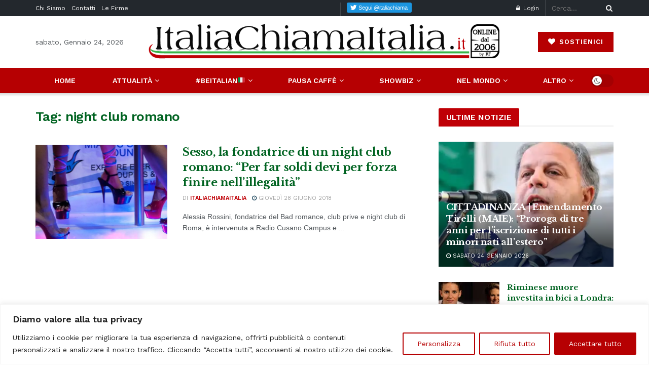

--- FILE ---
content_type: text/html; charset=UTF-8
request_url: https://www.italiachiamaitalia.it/tag/night-club-romano/
body_size: 41408
content:
<!doctype html>
<!--[if lt IE 7]> <html class="no-js lt-ie9 lt-ie8 lt-ie7" lang="it-IT"> <![endif]-->
<!--[if IE 7]>    <html class="no-js lt-ie9 lt-ie8" lang="it-IT"> <![endif]-->
<!--[if IE 8]>    <html class="no-js lt-ie9" lang="it-IT"> <![endif]-->
<!--[if IE 9]>    <html class="no-js lt-ie10" lang="it-IT"> <![endif]-->
<!--[if gt IE 8]><!--> <html class="no-js" lang="it-IT"> <!--<![endif]-->
<head>
    <meta http-equiv="Content-Type" content="text/html; charset=UTF-8" />
    <meta name='viewport' content='width=device-width, initial-scale=1, user-scalable=yes' />
    <link rel="profile" href="http://gmpg.org/xfn/11" />
    <link rel="pingback" href="https://www.italiachiamaitalia.it/xmlrpc.php" />
    <meta name='robots' content='index, follow, max-image-preview:large, max-snippet:-1, max-video-preview:-1' />
	<style>img:is([sizes="auto" i], [sizes^="auto," i]) { contain-intrinsic-size: 3000px 1500px }</style>
				<script type="text/javascript">
			  var jnews_ajax_url = '/?ajax-request=jnews'
			</script>
			<script type="text/javascript">;window.jnews=window.jnews||{},window.jnews.library=window.jnews.library||{},window.jnews.library=function(){"use strict";var e=this;e.win=window,e.doc=document,e.noop=function(){},e.globalBody=e.doc.getElementsByTagName("body")[0],e.globalBody=e.globalBody?e.globalBody:e.doc,e.win.jnewsDataStorage=e.win.jnewsDataStorage||{_storage:new WeakMap,put:function(e,t,n){this._storage.has(e)||this._storage.set(e,new Map),this._storage.get(e).set(t,n)},get:function(e,t){return this._storage.get(e).get(t)},has:function(e,t){return this._storage.has(e)&&this._storage.get(e).has(t)},remove:function(e,t){var n=this._storage.get(e).delete(t);return 0===!this._storage.get(e).size&&this._storage.delete(e),n}},e.windowWidth=function(){return e.win.innerWidth||e.docEl.clientWidth||e.globalBody.clientWidth},e.windowHeight=function(){return e.win.innerHeight||e.docEl.clientHeight||e.globalBody.clientHeight},e.requestAnimationFrame=e.win.requestAnimationFrame||e.win.webkitRequestAnimationFrame||e.win.mozRequestAnimationFrame||e.win.msRequestAnimationFrame||window.oRequestAnimationFrame||function(e){return setTimeout(e,1e3/60)},e.cancelAnimationFrame=e.win.cancelAnimationFrame||e.win.webkitCancelAnimationFrame||e.win.webkitCancelRequestAnimationFrame||e.win.mozCancelAnimationFrame||e.win.msCancelRequestAnimationFrame||e.win.oCancelRequestAnimationFrame||function(e){clearTimeout(e)},e.classListSupport="classList"in document.createElement("_"),e.hasClass=e.classListSupport?function(e,t){return e.classList.contains(t)}:function(e,t){return e.className.indexOf(t)>=0},e.addClass=e.classListSupport?function(t,n){e.hasClass(t,n)||t.classList.add(n)}:function(t,n){e.hasClass(t,n)||(t.className+=" "+n)},e.removeClass=e.classListSupport?function(t,n){e.hasClass(t,n)&&t.classList.remove(n)}:function(t,n){e.hasClass(t,n)&&(t.className=t.className.replace(n,""))},e.objKeys=function(e){var t=[];for(var n in e)Object.prototype.hasOwnProperty.call(e,n)&&t.push(n);return t},e.isObjectSame=function(e,t){var n=!0;return JSON.stringify(e)!==JSON.stringify(t)&&(n=!1),n},e.extend=function(){for(var e,t,n,o=arguments[0]||{},i=1,a=arguments.length;i<a;i++)if(null!==(e=arguments[i]))for(t in e)o!==(n=e[t])&&void 0!==n&&(o[t]=n);return o},e.dataStorage=e.win.jnewsDataStorage,e.isVisible=function(e){return 0!==e.offsetWidth&&0!==e.offsetHeight||e.getBoundingClientRect().length},e.getHeight=function(e){return e.offsetHeight||e.clientHeight||e.getBoundingClientRect().height},e.getWidth=function(e){return e.offsetWidth||e.clientWidth||e.getBoundingClientRect().width},e.supportsPassive=!1;try{var t=Object.defineProperty({},"passive",{get:function(){e.supportsPassive=!0}});"createEvent"in e.doc?e.win.addEventListener("test",null,t):"fireEvent"in e.doc&&e.win.attachEvent("test",null)}catch(e){}e.passiveOption=!!e.supportsPassive&&{passive:!0},e.setStorage=function(e,t){e="jnews-"+e;var n={expired:Math.floor(((new Date).getTime()+432e5)/1e3)};t=Object.assign(n,t);localStorage.setItem(e,JSON.stringify(t))},e.getStorage=function(e){e="jnews-"+e;var t=localStorage.getItem(e);return null!==t&&0<t.length?JSON.parse(localStorage.getItem(e)):{}},e.expiredStorage=function(){var t,n="jnews-";for(var o in localStorage)o.indexOf(n)>-1&&"undefined"!==(t=e.getStorage(o.replace(n,""))).expired&&t.expired<Math.floor((new Date).getTime()/1e3)&&localStorage.removeItem(o)},e.addEvents=function(t,n,o){for(var i in n){var a=["touchstart","touchmove"].indexOf(i)>=0&&!o&&e.passiveOption;"createEvent"in e.doc?t.addEventListener(i,n[i],a):"fireEvent"in e.doc&&t.attachEvent("on"+i,n[i])}},e.removeEvents=function(t,n){for(var o in n)"createEvent"in e.doc?t.removeEventListener(o,n[o]):"fireEvent"in e.doc&&t.detachEvent("on"+o,n[o])},e.triggerEvents=function(t,n,o){var i;o=o||{detail:null};return"createEvent"in e.doc?(!(i=e.doc.createEvent("CustomEvent")||new CustomEvent(n)).initCustomEvent||i.initCustomEvent(n,!0,!1,o),void t.dispatchEvent(i)):"fireEvent"in e.doc?((i=e.doc.createEventObject()).eventType=n,void t.fireEvent("on"+i.eventType,i)):void 0},e.getParents=function(t,n){void 0===n&&(n=e.doc);for(var o=[],i=t.parentNode,a=!1;!a;)if(i){var r=i;r.querySelectorAll(n).length?a=!0:(o.push(r),i=r.parentNode)}else o=[],a=!0;return o},e.forEach=function(e,t,n){for(var o=0,i=e.length;o<i;o++)t.call(n,e[o],o)},e.getText=function(e){return e.innerText||e.textContent},e.setText=function(e,t){var n="object"==typeof t?t.innerText||t.textContent:t;e.innerText&&(e.innerText=n),e.textContent&&(e.textContent=n)},e.httpBuildQuery=function(t){return e.objKeys(t).reduce(function t(n){var o=arguments.length>1&&void 0!==arguments[1]?arguments[1]:null;return function(i,a){var r=n[a];a=encodeURIComponent(a);var s=o?"".concat(o,"[").concat(a,"]"):a;return null==r||"function"==typeof r?(i.push("".concat(s,"=")),i):["number","boolean","string"].includes(typeof r)?(i.push("".concat(s,"=").concat(encodeURIComponent(r))),i):(i.push(e.objKeys(r).reduce(t(r,s),[]).join("&")),i)}}(t),[]).join("&")},e.get=function(t,n,o,i){return o="function"==typeof o?o:e.noop,e.ajax("GET",t,n,o,i)},e.post=function(t,n,o,i){return o="function"==typeof o?o:e.noop,e.ajax("POST",t,n,o,i)},e.ajax=function(t,n,o,i,a){var r=new XMLHttpRequest,s=n,c=e.httpBuildQuery(o);if(t=-1!=["GET","POST"].indexOf(t)?t:"GET",r.open(t,s+("GET"==t?"?"+c:""),!0),"POST"==t&&r.setRequestHeader("Content-type","application/x-www-form-urlencoded"),r.setRequestHeader("X-Requested-With","XMLHttpRequest"),r.onreadystatechange=function(){4===r.readyState&&200<=r.status&&300>r.status&&"function"==typeof i&&i.call(void 0,r.response)},void 0!==a&&!a){return{xhr:r,send:function(){r.send("POST"==t?c:null)}}}return r.send("POST"==t?c:null),{xhr:r}},e.scrollTo=function(t,n,o){function i(e,t,n){this.start=this.position(),this.change=e-this.start,this.currentTime=0,this.increment=20,this.duration=void 0===n?500:n,this.callback=t,this.finish=!1,this.animateScroll()}return Math.easeInOutQuad=function(e,t,n,o){return(e/=o/2)<1?n/2*e*e+t:-n/2*(--e*(e-2)-1)+t},i.prototype.stop=function(){this.finish=!0},i.prototype.move=function(t){e.doc.documentElement.scrollTop=t,e.globalBody.parentNode.scrollTop=t,e.globalBody.scrollTop=t},i.prototype.position=function(){return e.doc.documentElement.scrollTop||e.globalBody.parentNode.scrollTop||e.globalBody.scrollTop},i.prototype.animateScroll=function(){this.currentTime+=this.increment;var t=Math.easeInOutQuad(this.currentTime,this.start,this.change,this.duration);this.move(t),this.currentTime<this.duration&&!this.finish?e.requestAnimationFrame.call(e.win,this.animateScroll.bind(this)):this.callback&&"function"==typeof this.callback&&this.callback()},new i(t,n,o)},e.unwrap=function(t){var n,o=t;e.forEach(t,(function(e,t){n?n+=e:n=e})),o.replaceWith(n)},e.performance={start:function(e){performance.mark(e+"Start")},stop:function(e){performance.mark(e+"End"),performance.measure(e,e+"Start",e+"End")}},e.fps=function(){var t=0,n=0,o=0;!function(){var i=t=0,a=0,r=0,s=document.getElementById("fpsTable"),c=function(t){void 0===document.getElementsByTagName("body")[0]?e.requestAnimationFrame.call(e.win,(function(){c(t)})):document.getElementsByTagName("body")[0].appendChild(t)};null===s&&((s=document.createElement("div")).style.position="fixed",s.style.top="120px",s.style.left="10px",s.style.width="100px",s.style.height="20px",s.style.border="1px solid black",s.style.fontSize="11px",s.style.zIndex="100000",s.style.backgroundColor="white",s.id="fpsTable",c(s));var l=function(){o++,n=Date.now(),(a=(o/(r=(n-t)/1e3)).toPrecision(2))!=i&&(i=a,s.innerHTML=i+"fps"),1<r&&(t=n,o=0),e.requestAnimationFrame.call(e.win,l)};l()}()},e.instr=function(e,t){for(var n=0;n<t.length;n++)if(-1!==e.toLowerCase().indexOf(t[n].toLowerCase()))return!0},e.winLoad=function(t,n){function o(o){if("complete"===e.doc.readyState||"interactive"===e.doc.readyState)return!o||n?setTimeout(t,n||1):t(o),1}o()||e.addEvents(e.win,{load:o})},e.docReady=function(t,n){function o(o){if("complete"===e.doc.readyState||"interactive"===e.doc.readyState)return!o||n?setTimeout(t,n||1):t(o),1}o()||e.addEvents(e.doc,{DOMContentLoaded:o})},e.fireOnce=function(){e.docReady((function(){e.assets=e.assets||[],e.assets.length&&(e.boot(),e.load_assets())}),50)},e.boot=function(){e.length&&e.doc.querySelectorAll("style[media]").forEach((function(e){"not all"==e.getAttribute("media")&&e.removeAttribute("media")}))},e.create_js=function(t,n){var o=e.doc.createElement("script");switch(o.setAttribute("src",t),n){case"defer":o.setAttribute("defer",!0);break;case"async":o.setAttribute("async",!0);break;case"deferasync":o.setAttribute("defer",!0),o.setAttribute("async",!0)}e.globalBody.appendChild(o)},e.load_assets=function(){"object"==typeof e.assets&&e.forEach(e.assets.slice(0),(function(t,n){var o="";t.defer&&(o+="defer"),t.async&&(o+="async"),e.create_js(t.url,o);var i=e.assets.indexOf(t);i>-1&&e.assets.splice(i,1)})),e.assets=jnewsoption.au_scripts=window.jnewsads=[]},e.setCookie=function(e,t,n){var o="";if(n){var i=new Date;i.setTime(i.getTime()+24*n*60*60*1e3),o="; expires="+i.toUTCString()}document.cookie=e+"="+(t||"")+o+"; path=/"},e.getCookie=function(e){for(var t=e+"=",n=document.cookie.split(";"),o=0;o<n.length;o++){for(var i=n[o];" "==i.charAt(0);)i=i.substring(1,i.length);if(0==i.indexOf(t))return i.substring(t.length,i.length)}return null},e.eraseCookie=function(e){document.cookie=e+"=; Path=/; Expires=Thu, 01 Jan 1970 00:00:01 GMT;"},e.docReady((function(){e.globalBody=e.globalBody==e.doc?e.doc.getElementsByTagName("body")[0]:e.globalBody,e.globalBody=e.globalBody?e.globalBody:e.doc})),e.winLoad((function(){e.winLoad((function(){var t=!1;if(void 0!==window.jnewsadmin)if(void 0!==window.file_version_checker){var n=e.objKeys(window.file_version_checker);n.length?n.forEach((function(e){t||"10.0.4"===window.file_version_checker[e]||(t=!0)})):t=!0}else t=!0;t&&(window.jnewsHelper.getMessage(),window.jnewsHelper.getNotice())}),2500)}))},window.jnews.library=new window.jnews.library;</script>
	<!-- This site is optimized with the Yoast SEO plugin v26.6 - https://yoast.com/wordpress/plugins/seo/ -->
	<title>night club romano Archivi - Italia chiama Italia</title>
	<link rel="canonical" href="https://www.italiachiamaitalia.it/tag/night-club-romano/" />
	<meta property="og:locale" content="it_IT" />
	<meta property="og:type" content="article" />
	<meta property="og:title" content="night club romano Archivi - Italia chiama Italia" />
	<meta property="og:url" content="https://www.italiachiamaitalia.it/tag/night-club-romano/" />
	<meta property="og:site_name" content="Italia chiama Italia" />
	<meta property="og:image" content="https://i0.wp.com/www.italiachiamaitalia.it/wp-content/uploads/2018/03/italiano-fiero.jpg?fit=960%2C592&ssl=1" />
	<meta property="og:image:width" content="960" />
	<meta property="og:image:height" content="592" />
	<meta property="og:image:type" content="image/jpeg" />
	<meta name="twitter:card" content="summary_large_image" />
	<meta name="twitter:site" content="@italiachiama" />
	<script type="application/ld+json" class="yoast-schema-graph">{"@context":"https://schema.org","@graph":[{"@type":"CollectionPage","@id":"https://www.italiachiamaitalia.it/tag/night-club-romano/","url":"https://www.italiachiamaitalia.it/tag/night-club-romano/","name":"night club romano Archivi - Italia chiama Italia","isPartOf":{"@id":"https://www.italiachiamaitalia.it/#website"},"primaryImageOfPage":{"@id":"https://www.italiachiamaitalia.it/tag/night-club-romano/#primaryimage"},"image":{"@id":"https://www.italiachiamaitalia.it/tag/night-club-romano/#primaryimage"},"thumbnailUrl":"https://i0.wp.com/www.italiachiamaitalia.it/wp-content/uploads/2018/06/tacchi.jpg?fit=1433%2C630&ssl=1","breadcrumb":{"@id":"https://www.italiachiamaitalia.it/tag/night-club-romano/#breadcrumb"},"inLanguage":"it-IT"},{"@type":"ImageObject","inLanguage":"it-IT","@id":"https://www.italiachiamaitalia.it/tag/night-club-romano/#primaryimage","url":"https://i0.wp.com/www.italiachiamaitalia.it/wp-content/uploads/2018/06/tacchi.jpg?fit=1433%2C630&ssl=1","contentUrl":"https://i0.wp.com/www.italiachiamaitalia.it/wp-content/uploads/2018/06/tacchi.jpg?fit=1433%2C630&ssl=1","width":1433,"height":630},{"@type":"BreadcrumbList","@id":"https://www.italiachiamaitalia.it/tag/night-club-romano/#breadcrumb","itemListElement":[{"@type":"ListItem","position":1,"name":"Home","item":"https://www.italiachiamaitalia.it/"},{"@type":"ListItem","position":2,"name":"night club romano"}]},{"@type":"WebSite","@id":"https://www.italiachiamaitalia.it/#website","url":"https://www.italiachiamaitalia.it/","name":"Italia chiama Italia","description":"Quotidiano online dedicato agli italiani all&#039;estero  - Italiachiamaitalia.it","potentialAction":[{"@type":"SearchAction","target":{"@type":"EntryPoint","urlTemplate":"https://www.italiachiamaitalia.it/?s={search_term_string}"},"query-input":{"@type":"PropertyValueSpecification","valueRequired":true,"valueName":"search_term_string"}}],"inLanguage":"it-IT"}]}</script>
	<!-- / Yoast SEO plugin. -->


<link rel='dns-prefetch' href='//stats.wp.com' />
<link rel='dns-prefetch' href='//fonts.googleapis.com' />
<link rel='dns-prefetch' href='//v0.wordpress.com' />
<link rel='preconnect' href='//i0.wp.com' />
<link rel='preconnect' href='//c0.wp.com' />
<link rel='preconnect' href='https://fonts.gstatic.com' />
<link rel="alternate" type="application/rss+xml" title="Italia chiama Italia &raquo; Feed" href="https://www.italiachiamaitalia.it/feed/" />
<link rel="alternate" type="application/rss+xml" title="Italia chiama Italia &raquo; Feed dei commenti" href="https://www.italiachiamaitalia.it/comments/feed/" />
<link rel="alternate" type="application/rss+xml" title="Italia chiama Italia &raquo; night club romano Feed del tag" href="https://www.italiachiamaitalia.it/tag/night-club-romano/feed/" />
<script type="text/javascript">
/* <![CDATA[ */
window._wpemojiSettings = {"baseUrl":"https:\/\/s.w.org\/images\/core\/emoji\/15.0.3\/72x72\/","ext":".png","svgUrl":"https:\/\/s.w.org\/images\/core\/emoji\/15.0.3\/svg\/","svgExt":".svg","source":{"concatemoji":"https:\/\/www.italiachiamaitalia.it\/wp-includes\/js\/wp-emoji-release.min.js?ver=6.7.1"}};
/*! This file is auto-generated */
!function(i,n){var o,s,e;function c(e){try{var t={supportTests:e,timestamp:(new Date).valueOf()};sessionStorage.setItem(o,JSON.stringify(t))}catch(e){}}function p(e,t,n){e.clearRect(0,0,e.canvas.width,e.canvas.height),e.fillText(t,0,0);var t=new Uint32Array(e.getImageData(0,0,e.canvas.width,e.canvas.height).data),r=(e.clearRect(0,0,e.canvas.width,e.canvas.height),e.fillText(n,0,0),new Uint32Array(e.getImageData(0,0,e.canvas.width,e.canvas.height).data));return t.every(function(e,t){return e===r[t]})}function u(e,t,n){switch(t){case"flag":return n(e,"\ud83c\udff3\ufe0f\u200d\u26a7\ufe0f","\ud83c\udff3\ufe0f\u200b\u26a7\ufe0f")?!1:!n(e,"\ud83c\uddfa\ud83c\uddf3","\ud83c\uddfa\u200b\ud83c\uddf3")&&!n(e,"\ud83c\udff4\udb40\udc67\udb40\udc62\udb40\udc65\udb40\udc6e\udb40\udc67\udb40\udc7f","\ud83c\udff4\u200b\udb40\udc67\u200b\udb40\udc62\u200b\udb40\udc65\u200b\udb40\udc6e\u200b\udb40\udc67\u200b\udb40\udc7f");case"emoji":return!n(e,"\ud83d\udc26\u200d\u2b1b","\ud83d\udc26\u200b\u2b1b")}return!1}function f(e,t,n){var r="undefined"!=typeof WorkerGlobalScope&&self instanceof WorkerGlobalScope?new OffscreenCanvas(300,150):i.createElement("canvas"),a=r.getContext("2d",{willReadFrequently:!0}),o=(a.textBaseline="top",a.font="600 32px Arial",{});return e.forEach(function(e){o[e]=t(a,e,n)}),o}function t(e){var t=i.createElement("script");t.src=e,t.defer=!0,i.head.appendChild(t)}"undefined"!=typeof Promise&&(o="wpEmojiSettingsSupports",s=["flag","emoji"],n.supports={everything:!0,everythingExceptFlag:!0},e=new Promise(function(e){i.addEventListener("DOMContentLoaded",e,{once:!0})}),new Promise(function(t){var n=function(){try{var e=JSON.parse(sessionStorage.getItem(o));if("object"==typeof e&&"number"==typeof e.timestamp&&(new Date).valueOf()<e.timestamp+604800&&"object"==typeof e.supportTests)return e.supportTests}catch(e){}return null}();if(!n){if("undefined"!=typeof Worker&&"undefined"!=typeof OffscreenCanvas&&"undefined"!=typeof URL&&URL.createObjectURL&&"undefined"!=typeof Blob)try{var e="postMessage("+f.toString()+"("+[JSON.stringify(s),u.toString(),p.toString()].join(",")+"));",r=new Blob([e],{type:"text/javascript"}),a=new Worker(URL.createObjectURL(r),{name:"wpTestEmojiSupports"});return void(a.onmessage=function(e){c(n=e.data),a.terminate(),t(n)})}catch(e){}c(n=f(s,u,p))}t(n)}).then(function(e){for(var t in e)n.supports[t]=e[t],n.supports.everything=n.supports.everything&&n.supports[t],"flag"!==t&&(n.supports.everythingExceptFlag=n.supports.everythingExceptFlag&&n.supports[t]);n.supports.everythingExceptFlag=n.supports.everythingExceptFlag&&!n.supports.flag,n.DOMReady=!1,n.readyCallback=function(){n.DOMReady=!0}}).then(function(){return e}).then(function(){var e;n.supports.everything||(n.readyCallback(),(e=n.source||{}).concatemoji?t(e.concatemoji):e.wpemoji&&e.twemoji&&(t(e.twemoji),t(e.wpemoji)))}))}((window,document),window._wpemojiSettings);
/* ]]> */
</script>
<link rel='stylesheet' id='all-css-8f5ea8acaf26eedf8ec99c3a9d00d418' href='https://www.italiachiamaitalia.it/wp-content/boost-cache/static/ac3991f1f1.min.css' type='text/css' media='all' />
<style id='wp-emoji-styles-inline-css'>

	img.wp-smiley, img.emoji {
		display: inline !important;
		border: none !important;
		box-shadow: none !important;
		height: 1em !important;
		width: 1em !important;
		margin: 0 0.07em !important;
		vertical-align: -0.1em !important;
		background: none !important;
		padding: 0 !important;
	}
</style>
<style id='jetpack-sharing-buttons-style-inline-css'>
.jetpack-sharing-buttons__services-list{display:flex;flex-direction:row;flex-wrap:wrap;gap:0;list-style-type:none;margin:5px;padding:0}.jetpack-sharing-buttons__services-list.has-small-icon-size{font-size:12px}.jetpack-sharing-buttons__services-list.has-normal-icon-size{font-size:16px}.jetpack-sharing-buttons__services-list.has-large-icon-size{font-size:24px}.jetpack-sharing-buttons__services-list.has-huge-icon-size{font-size:36px}@media print{.jetpack-sharing-buttons__services-list{display:none!important}}.editor-styles-wrapper .wp-block-jetpack-sharing-buttons{gap:0;padding-inline-start:0}ul.jetpack-sharing-buttons__services-list.has-background{padding:1.25em 2.375em}
</style>
<style id='classic-theme-styles-inline-css'>
/*! This file is auto-generated */
.wp-block-button__link{color:#fff;background-color:#32373c;border-radius:9999px;box-shadow:none;text-decoration:none;padding:calc(.667em + 2px) calc(1.333em + 2px);font-size:1.125em}.wp-block-file__button{background:#32373c;color:#fff;text-decoration:none}
</style>
<style id='global-styles-inline-css'>
:root{--wp--preset--aspect-ratio--square: 1;--wp--preset--aspect-ratio--4-3: 4/3;--wp--preset--aspect-ratio--3-4: 3/4;--wp--preset--aspect-ratio--3-2: 3/2;--wp--preset--aspect-ratio--2-3: 2/3;--wp--preset--aspect-ratio--16-9: 16/9;--wp--preset--aspect-ratio--9-16: 9/16;--wp--preset--color--black: #000000;--wp--preset--color--cyan-bluish-gray: #abb8c3;--wp--preset--color--white: #ffffff;--wp--preset--color--pale-pink: #f78da7;--wp--preset--color--vivid-red: #cf2e2e;--wp--preset--color--luminous-vivid-orange: #ff6900;--wp--preset--color--luminous-vivid-amber: #fcb900;--wp--preset--color--light-green-cyan: #7bdcb5;--wp--preset--color--vivid-green-cyan: #00d084;--wp--preset--color--pale-cyan-blue: #8ed1fc;--wp--preset--color--vivid-cyan-blue: #0693e3;--wp--preset--color--vivid-purple: #9b51e0;--wp--preset--gradient--vivid-cyan-blue-to-vivid-purple: linear-gradient(135deg,rgba(6,147,227,1) 0%,rgb(155,81,224) 100%);--wp--preset--gradient--light-green-cyan-to-vivid-green-cyan: linear-gradient(135deg,rgb(122,220,180) 0%,rgb(0,208,130) 100%);--wp--preset--gradient--luminous-vivid-amber-to-luminous-vivid-orange: linear-gradient(135deg,rgba(252,185,0,1) 0%,rgba(255,105,0,1) 100%);--wp--preset--gradient--luminous-vivid-orange-to-vivid-red: linear-gradient(135deg,rgba(255,105,0,1) 0%,rgb(207,46,46) 100%);--wp--preset--gradient--very-light-gray-to-cyan-bluish-gray: linear-gradient(135deg,rgb(238,238,238) 0%,rgb(169,184,195) 100%);--wp--preset--gradient--cool-to-warm-spectrum: linear-gradient(135deg,rgb(74,234,220) 0%,rgb(151,120,209) 20%,rgb(207,42,186) 40%,rgb(238,44,130) 60%,rgb(251,105,98) 80%,rgb(254,248,76) 100%);--wp--preset--gradient--blush-light-purple: linear-gradient(135deg,rgb(255,206,236) 0%,rgb(152,150,240) 100%);--wp--preset--gradient--blush-bordeaux: linear-gradient(135deg,rgb(254,205,165) 0%,rgb(254,45,45) 50%,rgb(107,0,62) 100%);--wp--preset--gradient--luminous-dusk: linear-gradient(135deg,rgb(255,203,112) 0%,rgb(199,81,192) 50%,rgb(65,88,208) 100%);--wp--preset--gradient--pale-ocean: linear-gradient(135deg,rgb(255,245,203) 0%,rgb(182,227,212) 50%,rgb(51,167,181) 100%);--wp--preset--gradient--electric-grass: linear-gradient(135deg,rgb(202,248,128) 0%,rgb(113,206,126) 100%);--wp--preset--gradient--midnight: linear-gradient(135deg,rgb(2,3,129) 0%,rgb(40,116,252) 100%);--wp--preset--font-size--small: 13px;--wp--preset--font-size--medium: 20px;--wp--preset--font-size--large: 36px;--wp--preset--font-size--x-large: 42px;--wp--preset--spacing--20: 0.44rem;--wp--preset--spacing--30: 0.67rem;--wp--preset--spacing--40: 1rem;--wp--preset--spacing--50: 1.5rem;--wp--preset--spacing--60: 2.25rem;--wp--preset--spacing--70: 3.38rem;--wp--preset--spacing--80: 5.06rem;--wp--preset--shadow--natural: 6px 6px 9px rgba(0, 0, 0, 0.2);--wp--preset--shadow--deep: 12px 12px 50px rgba(0, 0, 0, 0.4);--wp--preset--shadow--sharp: 6px 6px 0px rgba(0, 0, 0, 0.2);--wp--preset--shadow--outlined: 6px 6px 0px -3px rgba(255, 255, 255, 1), 6px 6px rgba(0, 0, 0, 1);--wp--preset--shadow--crisp: 6px 6px 0px rgba(0, 0, 0, 1);}:where(.is-layout-flex){gap: 0.5em;}:where(.is-layout-grid){gap: 0.5em;}body .is-layout-flex{display: flex;}.is-layout-flex{flex-wrap: wrap;align-items: center;}.is-layout-flex > :is(*, div){margin: 0;}body .is-layout-grid{display: grid;}.is-layout-grid > :is(*, div){margin: 0;}:where(.wp-block-columns.is-layout-flex){gap: 2em;}:where(.wp-block-columns.is-layout-grid){gap: 2em;}:where(.wp-block-post-template.is-layout-flex){gap: 1.25em;}:where(.wp-block-post-template.is-layout-grid){gap: 1.25em;}.has-black-color{color: var(--wp--preset--color--black) !important;}.has-cyan-bluish-gray-color{color: var(--wp--preset--color--cyan-bluish-gray) !important;}.has-white-color{color: var(--wp--preset--color--white) !important;}.has-pale-pink-color{color: var(--wp--preset--color--pale-pink) !important;}.has-vivid-red-color{color: var(--wp--preset--color--vivid-red) !important;}.has-luminous-vivid-orange-color{color: var(--wp--preset--color--luminous-vivid-orange) !important;}.has-luminous-vivid-amber-color{color: var(--wp--preset--color--luminous-vivid-amber) !important;}.has-light-green-cyan-color{color: var(--wp--preset--color--light-green-cyan) !important;}.has-vivid-green-cyan-color{color: var(--wp--preset--color--vivid-green-cyan) !important;}.has-pale-cyan-blue-color{color: var(--wp--preset--color--pale-cyan-blue) !important;}.has-vivid-cyan-blue-color{color: var(--wp--preset--color--vivid-cyan-blue) !important;}.has-vivid-purple-color{color: var(--wp--preset--color--vivid-purple) !important;}.has-black-background-color{background-color: var(--wp--preset--color--black) !important;}.has-cyan-bluish-gray-background-color{background-color: var(--wp--preset--color--cyan-bluish-gray) !important;}.has-white-background-color{background-color: var(--wp--preset--color--white) !important;}.has-pale-pink-background-color{background-color: var(--wp--preset--color--pale-pink) !important;}.has-vivid-red-background-color{background-color: var(--wp--preset--color--vivid-red) !important;}.has-luminous-vivid-orange-background-color{background-color: var(--wp--preset--color--luminous-vivid-orange) !important;}.has-luminous-vivid-amber-background-color{background-color: var(--wp--preset--color--luminous-vivid-amber) !important;}.has-light-green-cyan-background-color{background-color: var(--wp--preset--color--light-green-cyan) !important;}.has-vivid-green-cyan-background-color{background-color: var(--wp--preset--color--vivid-green-cyan) !important;}.has-pale-cyan-blue-background-color{background-color: var(--wp--preset--color--pale-cyan-blue) !important;}.has-vivid-cyan-blue-background-color{background-color: var(--wp--preset--color--vivid-cyan-blue) !important;}.has-vivid-purple-background-color{background-color: var(--wp--preset--color--vivid-purple) !important;}.has-black-border-color{border-color: var(--wp--preset--color--black) !important;}.has-cyan-bluish-gray-border-color{border-color: var(--wp--preset--color--cyan-bluish-gray) !important;}.has-white-border-color{border-color: var(--wp--preset--color--white) !important;}.has-pale-pink-border-color{border-color: var(--wp--preset--color--pale-pink) !important;}.has-vivid-red-border-color{border-color: var(--wp--preset--color--vivid-red) !important;}.has-luminous-vivid-orange-border-color{border-color: var(--wp--preset--color--luminous-vivid-orange) !important;}.has-luminous-vivid-amber-border-color{border-color: var(--wp--preset--color--luminous-vivid-amber) !important;}.has-light-green-cyan-border-color{border-color: var(--wp--preset--color--light-green-cyan) !important;}.has-vivid-green-cyan-border-color{border-color: var(--wp--preset--color--vivid-green-cyan) !important;}.has-pale-cyan-blue-border-color{border-color: var(--wp--preset--color--pale-cyan-blue) !important;}.has-vivid-cyan-blue-border-color{border-color: var(--wp--preset--color--vivid-cyan-blue) !important;}.has-vivid-purple-border-color{border-color: var(--wp--preset--color--vivid-purple) !important;}.has-vivid-cyan-blue-to-vivid-purple-gradient-background{background: var(--wp--preset--gradient--vivid-cyan-blue-to-vivid-purple) !important;}.has-light-green-cyan-to-vivid-green-cyan-gradient-background{background: var(--wp--preset--gradient--light-green-cyan-to-vivid-green-cyan) !important;}.has-luminous-vivid-amber-to-luminous-vivid-orange-gradient-background{background: var(--wp--preset--gradient--luminous-vivid-amber-to-luminous-vivid-orange) !important;}.has-luminous-vivid-orange-to-vivid-red-gradient-background{background: var(--wp--preset--gradient--luminous-vivid-orange-to-vivid-red) !important;}.has-very-light-gray-to-cyan-bluish-gray-gradient-background{background: var(--wp--preset--gradient--very-light-gray-to-cyan-bluish-gray) !important;}.has-cool-to-warm-spectrum-gradient-background{background: var(--wp--preset--gradient--cool-to-warm-spectrum) !important;}.has-blush-light-purple-gradient-background{background: var(--wp--preset--gradient--blush-light-purple) !important;}.has-blush-bordeaux-gradient-background{background: var(--wp--preset--gradient--blush-bordeaux) !important;}.has-luminous-dusk-gradient-background{background: var(--wp--preset--gradient--luminous-dusk) !important;}.has-pale-ocean-gradient-background{background: var(--wp--preset--gradient--pale-ocean) !important;}.has-electric-grass-gradient-background{background: var(--wp--preset--gradient--electric-grass) !important;}.has-midnight-gradient-background{background: var(--wp--preset--gradient--midnight) !important;}.has-small-font-size{font-size: var(--wp--preset--font-size--small) !important;}.has-medium-font-size{font-size: var(--wp--preset--font-size--medium) !important;}.has-large-font-size{font-size: var(--wp--preset--font-size--large) !important;}.has-x-large-font-size{font-size: var(--wp--preset--font-size--x-large) !important;}
:where(.wp-block-post-template.is-layout-flex){gap: 1.25em;}:where(.wp-block-post-template.is-layout-grid){gap: 1.25em;}
:where(.wp-block-columns.is-layout-flex){gap: 2em;}:where(.wp-block-columns.is-layout-grid){gap: 2em;}
:root :where(.wp-block-pullquote){font-size: 1.5em;line-height: 1.6;}
</style>
<link rel='stylesheet' id='jeg_customizer_font-css' href='//fonts.googleapis.com/css?family=Work+Sans%3Aregular%2C600%7CLibre+Baskerville%3Aregular%2Citalic%2C700&#038;display=swap&#038;ver=1.3.0' media='all' />
<script type="text/javascript" id="cookie-law-info-js-extra">
/* <![CDATA[ */
var _ckyConfig = {"_ipData":[],"_assetsURL":"https:\/\/www.italiachiamaitalia.it\/wp-content\/plugins\/cookie-law-info\/lite\/frontend\/images\/","_publicURL":"https:\/\/www.italiachiamaitalia.it","_expiry":"365","_categories":[{"name":"Necessaria","slug":"necessary","isNecessary":true,"ccpaDoNotSell":true,"cookies":[],"active":true,"defaultConsent":{"gdpr":true,"ccpa":true}},{"name":"Funzionale","slug":"functional","isNecessary":false,"ccpaDoNotSell":true,"cookies":[],"active":true,"defaultConsent":{"gdpr":false,"ccpa":false}},{"name":"Analitica","slug":"analytics","isNecessary":false,"ccpaDoNotSell":true,"cookies":[],"active":true,"defaultConsent":{"gdpr":false,"ccpa":false}},{"name":"Prestazioni","slug":"performance","isNecessary":false,"ccpaDoNotSell":true,"cookies":[],"active":true,"defaultConsent":{"gdpr":false,"ccpa":false}},{"name":"Pubblicitari","slug":"advertisement","isNecessary":false,"ccpaDoNotSell":true,"cookies":[],"active":true,"defaultConsent":{"gdpr":false,"ccpa":false}}],"_activeLaw":"gdpr","_rootDomain":"","_block":"1","_showBanner":"1","_bannerConfig":{"settings":{"type":"banner","preferenceCenterType":"popup","position":"bottom","applicableLaw":"gdpr"},"behaviours":{"reloadBannerOnAccept":false,"loadAnalyticsByDefault":false,"animations":{"onLoad":"animate","onHide":"sticky"}},"config":{"revisitConsent":{"status":false,"tag":"revisit-consent","position":"bottom-left","meta":{"url":"#"},"styles":{"background-color":"#b60002"},"elements":{"title":{"type":"text","tag":"revisit-consent-title","status":true,"styles":{"color":"#0056a7"}}}},"preferenceCenter":{"toggle":{"status":true,"tag":"detail-category-toggle","type":"toggle","states":{"active":{"styles":{"background-color":"#1863DC"}},"inactive":{"styles":{"background-color":"#D0D5D2"}}}}},"categoryPreview":{"status":false,"toggle":{"status":true,"tag":"detail-category-preview-toggle","type":"toggle","states":{"active":{"styles":{"background-color":"#1863DC"}},"inactive":{"styles":{"background-color":"#D0D5D2"}}}}},"videoPlaceholder":{"status":true,"styles":{"background-color":"#000000","border-color":"#000000","color":"#ffffff"}},"readMore":{"status":false,"tag":"readmore-button","type":"link","meta":{"noFollow":true,"newTab":true},"styles":{"color":"#B60002","background-color":"transparent","border-color":"transparent"}},"showMore":{"status":true,"tag":"show-desc-button","type":"button","styles":{"color":"#1863DC"}},"showLess":{"status":true,"tag":"hide-desc-button","type":"button","styles":{"color":"#1863DC"}},"alwaysActive":{"status":true,"tag":"always-active","styles":{"color":"#008000"}},"manualLinks":{"status":true,"tag":"manual-links","type":"link","styles":{"color":"#1863DC"}},"auditTable":{"status":true},"optOption":{"status":true,"toggle":{"status":true,"tag":"optout-option-toggle","type":"toggle","states":{"active":{"styles":{"background-color":"#1863dc"}},"inactive":{"styles":{"background-color":"#FFFFFF"}}}}}}},"_version":"3.3.9","_logConsent":"1","_tags":[{"tag":"accept-button","styles":{"color":"#FFFFFF","background-color":"#B60002","border-color":"#B60002"}},{"tag":"reject-button","styles":{"color":"#B60002","background-color":"transparent","border-color":"#B60002"}},{"tag":"settings-button","styles":{"color":"#B60002","background-color":"transparent","border-color":"#B60002"}},{"tag":"readmore-button","styles":{"color":"#B60002","background-color":"transparent","border-color":"transparent"}},{"tag":"donotsell-button","styles":{"color":"#1863DC","background-color":"transparent","border-color":"transparent"}},{"tag":"show-desc-button","styles":{"color":"#1863DC"}},{"tag":"hide-desc-button","styles":{"color":"#1863DC"}},{"tag":"cky-always-active","styles":[]},{"tag":"cky-link","styles":[]},{"tag":"accept-button","styles":{"color":"#FFFFFF","background-color":"#B60002","border-color":"#B60002"}},{"tag":"revisit-consent","styles":{"background-color":"#b60002"}}],"_shortCodes":[{"key":"cky_readmore","content":"<a href=\"#\" class=\"cky-policy\" aria-label=\"Politica sui cookie\" target=\"_blank\" rel=\"noopener\" data-cky-tag=\"readmore-button\">Politica sui cookie<\/a>","tag":"readmore-button","status":false,"attributes":{"rel":"nofollow","target":"_blank"}},{"key":"cky_show_desc","content":"<button class=\"cky-show-desc-btn\" data-cky-tag=\"show-desc-button\" aria-label=\"Mostra di pi\u00f9\">Mostra di pi\u00f9<\/button>","tag":"show-desc-button","status":true,"attributes":[]},{"key":"cky_hide_desc","content":"<button class=\"cky-show-desc-btn\" data-cky-tag=\"hide-desc-button\" aria-label=\"Mostra meno\">Mostra meno<\/button>","tag":"hide-desc-button","status":true,"attributes":[]},{"key":"cky_optout_show_desc","content":"[cky_optout_show_desc]","tag":"optout-show-desc-button","status":true,"attributes":[]},{"key":"cky_optout_hide_desc","content":"[cky_optout_hide_desc]","tag":"optout-hide-desc-button","status":true,"attributes":[]},{"key":"cky_category_toggle_label","content":"[cky_{{status}}_category_label] [cky_preference_{{category_slug}}_title]","tag":"","status":true,"attributes":[]},{"key":"cky_enable_category_label","content":"Abilitare","tag":"","status":true,"attributes":[]},{"key":"cky_disable_category_label","content":"Disattivare","tag":"","status":true,"attributes":[]},{"key":"cky_video_placeholder","content":"<div class=\"video-placeholder-normal\" data-cky-tag=\"video-placeholder\" id=\"[UNIQUEID]\"><p class=\"video-placeholder-text-normal\" data-cky-tag=\"placeholder-title\">Si prega di accettare il consenso ai cookie<\/p><\/div>","tag":"","status":true,"attributes":[]},{"key":"cky_enable_optout_label","content":"Abilitare","tag":"","status":true,"attributes":[]},{"key":"cky_disable_optout_label","content":"Disattivare","tag":"","status":true,"attributes":[]},{"key":"cky_optout_toggle_label","content":"[cky_{{status}}_optout_label] [cky_optout_option_title]","tag":"","status":true,"attributes":[]},{"key":"cky_optout_option_title","content":"Non vendere o condividere i miei dati personali","tag":"","status":true,"attributes":[]},{"key":"cky_optout_close_label","content":"Vicino","tag":"","status":true,"attributes":[]},{"key":"cky_preference_close_label","content":"Vicino","tag":"","status":true,"attributes":[]}],"_rtl":"","_language":"it","_providersToBlock":[]};
var _ckyStyles = {"css":".cky-overlay{background: #000000; opacity: 0.4; position: fixed; top: 0; left: 0; width: 100%; height: 100%; z-index: 99999999;}.cky-hide{display: none;}.cky-btn-revisit-wrapper{display: flex; align-items: center; justify-content: center; background: #0056a7; width: 45px; height: 45px; border-radius: 50%; position: fixed; z-index: 999999; cursor: pointer;}.cky-revisit-bottom-left{bottom: 15px; left: 15px;}.cky-revisit-bottom-right{bottom: 15px; right: 15px;}.cky-btn-revisit-wrapper .cky-btn-revisit{display: flex; align-items: center; justify-content: center; background: none; border: none; cursor: pointer; position: relative; margin: 0; padding: 0;}.cky-btn-revisit-wrapper .cky-btn-revisit img{max-width: fit-content; margin: 0; height: 30px; width: 30px;}.cky-revisit-bottom-left:hover::before{content: attr(data-tooltip); position: absolute; background: #4e4b66; color: #ffffff; left: calc(100% + 7px); font-size: 12px; line-height: 16px; width: max-content; padding: 4px 8px; border-radius: 4px;}.cky-revisit-bottom-left:hover::after{position: absolute; content: \"\"; border: 5px solid transparent; left: calc(100% + 2px); border-left-width: 0; border-right-color: #4e4b66;}.cky-revisit-bottom-right:hover::before{content: attr(data-tooltip); position: absolute; background: #4e4b66; color: #ffffff; right: calc(100% + 7px); font-size: 12px; line-height: 16px; width: max-content; padding: 4px 8px; border-radius: 4px;}.cky-revisit-bottom-right:hover::after{position: absolute; content: \"\"; border: 5px solid transparent; right: calc(100% + 2px); border-right-width: 0; border-left-color: #4e4b66;}.cky-revisit-hide{display: none;}.cky-consent-container{position: fixed; width: 100%; box-sizing: border-box; z-index: 9999999;}.cky-consent-container .cky-consent-bar{background: #ffffff; border: 1px solid; padding: 16.5px 24px; box-shadow: 0 -1px 10px 0 #acabab4d;}.cky-banner-bottom{bottom: 0; left: 0;}.cky-banner-top{top: 0; left: 0;}.cky-custom-brand-logo-wrapper .cky-custom-brand-logo{width: 100px; height: auto; margin: 0 0 12px 0;}.cky-notice .cky-title{color: #212121; font-weight: 700; font-size: 18px; line-height: 24px; margin: 0 0 12px 0;}.cky-notice-group{display: flex; justify-content: space-between; align-items: center; font-size: 14px; line-height: 24px; font-weight: 400;}.cky-notice-des *,.cky-preference-content-wrapper *,.cky-accordion-header-des *,.cky-gpc-wrapper .cky-gpc-desc *{font-size: 14px;}.cky-notice-des{color: #212121; font-size: 14px; line-height: 24px; font-weight: 400;}.cky-notice-des img{height: 25px; width: 25px;}.cky-consent-bar .cky-notice-des p,.cky-gpc-wrapper .cky-gpc-desc p,.cky-preference-body-wrapper .cky-preference-content-wrapper p,.cky-accordion-header-wrapper .cky-accordion-header-des p,.cky-cookie-des-table li div:last-child p{color: inherit; margin-top: 0; overflow-wrap: break-word;}.cky-notice-des P:last-child,.cky-preference-content-wrapper p:last-child,.cky-cookie-des-table li div:last-child p:last-child,.cky-gpc-wrapper .cky-gpc-desc p:last-child{margin-bottom: 0;}.cky-notice-des a.cky-policy,.cky-notice-des button.cky-policy{font-size: 14px; color: #1863dc; white-space: nowrap; cursor: pointer; background: transparent; border: 1px solid; text-decoration: underline;}.cky-notice-des button.cky-policy{padding: 0;}.cky-notice-des a.cky-policy:focus-visible,.cky-notice-des button.cky-policy:focus-visible,.cky-preference-content-wrapper .cky-show-desc-btn:focus-visible,.cky-accordion-header .cky-accordion-btn:focus-visible,.cky-preference-header .cky-btn-close:focus-visible,.cky-switch input[type=\"checkbox\"]:focus-visible,.cky-footer-wrapper a:focus-visible,.cky-btn:focus-visible{outline: 2px solid #1863dc; outline-offset: 2px;}.cky-btn:focus:not(:focus-visible),.cky-accordion-header .cky-accordion-btn:focus:not(:focus-visible),.cky-preference-content-wrapper .cky-show-desc-btn:focus:not(:focus-visible),.cky-btn-revisit-wrapper .cky-btn-revisit:focus:not(:focus-visible),.cky-preference-header .cky-btn-close:focus:not(:focus-visible),.cky-consent-bar .cky-banner-btn-close:focus:not(:focus-visible){outline: 0;}button.cky-show-desc-btn:not(:hover):not(:active){color: #1863dc; background: transparent;}button.cky-accordion-btn:not(:hover):not(:active),button.cky-banner-btn-close:not(:hover):not(:active),button.cky-btn-close:not(:hover):not(:active),button.cky-btn-revisit:not(:hover):not(:active){background: transparent;}.cky-consent-bar button:hover,.cky-modal.cky-modal-open button:hover,.cky-consent-bar button:focus,.cky-modal.cky-modal-open button:focus{text-decoration: none;}.cky-notice-btn-wrapper{display: flex; justify-content: center; align-items: center; margin-left: 15px;}.cky-notice-btn-wrapper .cky-btn{text-shadow: none; box-shadow: none;}.cky-btn{font-size: 14px; font-family: inherit; line-height: 24px; padding: 8px 27px; font-weight: 500; margin: 0 8px 0 0; border-radius: 2px; white-space: nowrap; cursor: pointer; text-align: center; text-transform: none; min-height: 0;}.cky-btn:hover{opacity: 0.8;}.cky-btn-customize{color: #1863dc; background: transparent; border: 2px solid #1863dc;}.cky-btn-reject{color: #1863dc; background: transparent; border: 2px solid #1863dc;}.cky-btn-accept{background: #1863dc; color: #ffffff; border: 2px solid #1863dc;}.cky-btn:last-child{margin-right: 0;}@media (max-width: 768px){.cky-notice-group{display: block;}.cky-notice-btn-wrapper{margin-left: 0;}.cky-notice-btn-wrapper .cky-btn{flex: auto; max-width: 100%; margin-top: 10px; white-space: unset;}}@media (max-width: 576px){.cky-notice-btn-wrapper{flex-direction: column;}.cky-custom-brand-logo-wrapper, .cky-notice .cky-title, .cky-notice-des, .cky-notice-btn-wrapper{padding: 0 28px;}.cky-consent-container .cky-consent-bar{padding: 16.5px 0;}.cky-notice-des{max-height: 40vh; overflow-y: scroll;}.cky-notice-btn-wrapper .cky-btn{width: 100%; padding: 8px; margin-right: 0;}.cky-notice-btn-wrapper .cky-btn-accept{order: 1;}.cky-notice-btn-wrapper .cky-btn-reject{order: 3;}.cky-notice-btn-wrapper .cky-btn-customize{order: 2;}}@media (max-width: 425px){.cky-custom-brand-logo-wrapper, .cky-notice .cky-title, .cky-notice-des, .cky-notice-btn-wrapper{padding: 0 24px;}.cky-notice-btn-wrapper{flex-direction: column;}.cky-btn{width: 100%; margin: 10px 0 0 0;}.cky-notice-btn-wrapper .cky-btn-customize{order: 2;}.cky-notice-btn-wrapper .cky-btn-reject{order: 3;}.cky-notice-btn-wrapper .cky-btn-accept{order: 1; margin-top: 16px;}}@media (max-width: 352px){.cky-notice .cky-title{font-size: 16px;}.cky-notice-des *{font-size: 12px;}.cky-notice-des, .cky-btn{font-size: 12px;}}.cky-modal.cky-modal-open{display: flex; visibility: visible; -webkit-transform: translate(-50%, -50%); -moz-transform: translate(-50%, -50%); -ms-transform: translate(-50%, -50%); -o-transform: translate(-50%, -50%); transform: translate(-50%, -50%); top: 50%; left: 50%; transition: all 1s ease;}.cky-modal{box-shadow: 0 32px 68px rgba(0, 0, 0, 0.3); margin: 0 auto; position: fixed; max-width: 100%; background: #ffffff; top: 50%; box-sizing: border-box; border-radius: 6px; z-index: 999999999; color: #212121; -webkit-transform: translate(-50%, 100%); -moz-transform: translate(-50%, 100%); -ms-transform: translate(-50%, 100%); -o-transform: translate(-50%, 100%); transform: translate(-50%, 100%); visibility: hidden; transition: all 0s ease;}.cky-preference-center{max-height: 79vh; overflow: hidden; width: 845px; overflow: hidden; flex: 1 1 0; display: flex; flex-direction: column; border-radius: 6px;}.cky-preference-header{display: flex; align-items: center; justify-content: space-between; padding: 22px 24px; border-bottom: 1px solid;}.cky-preference-header .cky-preference-title{font-size: 18px; font-weight: 700; line-height: 24px;}.cky-preference-header .cky-btn-close{margin: 0; cursor: pointer; vertical-align: middle; padding: 0; background: none; border: none; width: auto; height: auto; min-height: 0; line-height: 0; text-shadow: none; box-shadow: none;}.cky-preference-header .cky-btn-close img{margin: 0; height: 10px; width: 10px;}.cky-preference-body-wrapper{padding: 0 24px; flex: 1; overflow: auto; box-sizing: border-box;}.cky-preference-content-wrapper,.cky-gpc-wrapper .cky-gpc-desc{font-size: 14px; line-height: 24px; font-weight: 400; padding: 12px 0;}.cky-preference-content-wrapper{border-bottom: 1px solid;}.cky-preference-content-wrapper img{height: 25px; width: 25px;}.cky-preference-content-wrapper .cky-show-desc-btn{font-size: 14px; font-family: inherit; color: #1863dc; text-decoration: none; line-height: 24px; padding: 0; margin: 0; white-space: nowrap; cursor: pointer; background: transparent; border-color: transparent; text-transform: none; min-height: 0; text-shadow: none; box-shadow: none;}.cky-accordion-wrapper{margin-bottom: 10px;}.cky-accordion{border-bottom: 1px solid;}.cky-accordion:last-child{border-bottom: none;}.cky-accordion .cky-accordion-item{display: flex; margin-top: 10px;}.cky-accordion .cky-accordion-body{display: none;}.cky-accordion.cky-accordion-active .cky-accordion-body{display: block; padding: 0 22px; margin-bottom: 16px;}.cky-accordion-header-wrapper{cursor: pointer; width: 100%;}.cky-accordion-item .cky-accordion-header{display: flex; justify-content: space-between; align-items: center;}.cky-accordion-header .cky-accordion-btn{font-size: 16px; font-family: inherit; color: #212121; line-height: 24px; background: none; border: none; font-weight: 700; padding: 0; margin: 0; cursor: pointer; text-transform: none; min-height: 0; text-shadow: none; box-shadow: none;}.cky-accordion-header .cky-always-active{color: #008000; font-weight: 600; line-height: 24px; font-size: 14px;}.cky-accordion-header-des{font-size: 14px; line-height: 24px; margin: 10px 0 16px 0;}.cky-accordion-chevron{margin-right: 22px; position: relative; cursor: pointer;}.cky-accordion-chevron-hide{display: none;}.cky-accordion .cky-accordion-chevron i::before{content: \"\"; position: absolute; border-right: 1.4px solid; border-bottom: 1.4px solid; border-color: inherit; height: 6px; width: 6px; -webkit-transform: rotate(-45deg); -moz-transform: rotate(-45deg); -ms-transform: rotate(-45deg); -o-transform: rotate(-45deg); transform: rotate(-45deg); transition: all 0.2s ease-in-out; top: 8px;}.cky-accordion.cky-accordion-active .cky-accordion-chevron i::before{-webkit-transform: rotate(45deg); -moz-transform: rotate(45deg); -ms-transform: rotate(45deg); -o-transform: rotate(45deg); transform: rotate(45deg);}.cky-audit-table{background: #f4f4f4; border-radius: 6px;}.cky-audit-table .cky-empty-cookies-text{color: inherit; font-size: 12px; line-height: 24px; margin: 0; padding: 10px;}.cky-audit-table .cky-cookie-des-table{font-size: 12px; line-height: 24px; font-weight: normal; padding: 15px 10px; border-bottom: 1px solid; border-bottom-color: inherit; margin: 0;}.cky-audit-table .cky-cookie-des-table:last-child{border-bottom: none;}.cky-audit-table .cky-cookie-des-table li{list-style-type: none; display: flex; padding: 3px 0;}.cky-audit-table .cky-cookie-des-table li:first-child{padding-top: 0;}.cky-cookie-des-table li div:first-child{width: 100px; font-weight: 600; word-break: break-word; word-wrap: break-word;}.cky-cookie-des-table li div:last-child{flex: 1; word-break: break-word; word-wrap: break-word; margin-left: 8px;}.cky-footer-shadow{display: block; width: 100%; height: 40px; background: linear-gradient(180deg, rgba(255, 255, 255, 0) 0%, #ffffff 100%); position: absolute; bottom: calc(100% - 1px);}.cky-footer-wrapper{position: relative;}.cky-prefrence-btn-wrapper{display: flex; flex-wrap: wrap; align-items: center; justify-content: center; padding: 22px 24px; border-top: 1px solid;}.cky-prefrence-btn-wrapper .cky-btn{flex: auto; max-width: 100%; text-shadow: none; box-shadow: none;}.cky-btn-preferences{color: #1863dc; background: transparent; border: 2px solid #1863dc;}.cky-preference-header,.cky-preference-body-wrapper,.cky-preference-content-wrapper,.cky-accordion-wrapper,.cky-accordion,.cky-accordion-wrapper,.cky-footer-wrapper,.cky-prefrence-btn-wrapper{border-color: inherit;}@media (max-width: 845px){.cky-modal{max-width: calc(100% - 16px);}}@media (max-width: 576px){.cky-modal{max-width: 100%;}.cky-preference-center{max-height: 100vh;}.cky-prefrence-btn-wrapper{flex-direction: column;}.cky-accordion.cky-accordion-active .cky-accordion-body{padding-right: 0;}.cky-prefrence-btn-wrapper .cky-btn{width: 100%; margin: 10px 0 0 0;}.cky-prefrence-btn-wrapper .cky-btn-reject{order: 3;}.cky-prefrence-btn-wrapper .cky-btn-accept{order: 1; margin-top: 0;}.cky-prefrence-btn-wrapper .cky-btn-preferences{order: 2;}}@media (max-width: 425px){.cky-accordion-chevron{margin-right: 15px;}.cky-notice-btn-wrapper{margin-top: 0;}.cky-accordion.cky-accordion-active .cky-accordion-body{padding: 0 15px;}}@media (max-width: 352px){.cky-preference-header .cky-preference-title{font-size: 16px;}.cky-preference-header{padding: 16px 24px;}.cky-preference-content-wrapper *, .cky-accordion-header-des *{font-size: 12px;}.cky-preference-content-wrapper, .cky-preference-content-wrapper .cky-show-more, .cky-accordion-header .cky-always-active, .cky-accordion-header-des, .cky-preference-content-wrapper .cky-show-desc-btn, .cky-notice-des a.cky-policy{font-size: 12px;}.cky-accordion-header .cky-accordion-btn{font-size: 14px;}}.cky-switch{display: flex;}.cky-switch input[type=\"checkbox\"]{position: relative; width: 44px; height: 24px; margin: 0; background: #d0d5d2; -webkit-appearance: none; border-radius: 50px; cursor: pointer; outline: 0; border: none; top: 0;}.cky-switch input[type=\"checkbox\"]:checked{background: #1863dc;}.cky-switch input[type=\"checkbox\"]:before{position: absolute; content: \"\"; height: 20px; width: 20px; left: 2px; bottom: 2px; border-radius: 50%; background-color: white; -webkit-transition: 0.4s; transition: 0.4s; margin: 0;}.cky-switch input[type=\"checkbox\"]:after{display: none;}.cky-switch input[type=\"checkbox\"]:checked:before{-webkit-transform: translateX(20px); -ms-transform: translateX(20px); transform: translateX(20px);}@media (max-width: 425px){.cky-switch input[type=\"checkbox\"]{width: 38px; height: 21px;}.cky-switch input[type=\"checkbox\"]:before{height: 17px; width: 17px;}.cky-switch input[type=\"checkbox\"]:checked:before{-webkit-transform: translateX(17px); -ms-transform: translateX(17px); transform: translateX(17px);}}.cky-consent-bar .cky-banner-btn-close{position: absolute; right: 9px; top: 5px; background: none; border: none; cursor: pointer; padding: 0; margin: 0; min-height: 0; line-height: 0; height: auto; width: auto; text-shadow: none; box-shadow: none;}.cky-consent-bar .cky-banner-btn-close img{height: 9px; width: 9px; margin: 0;}.cky-notice-btn-wrapper .cky-btn-do-not-sell{font-size: 14px; line-height: 24px; padding: 6px 0; margin: 0; font-weight: 500; background: none; border-radius: 2px; border: none; cursor: pointer; text-align: left; color: #1863dc; background: transparent; border-color: transparent; box-shadow: none; text-shadow: none;}.cky-consent-bar .cky-banner-btn-close:focus-visible,.cky-notice-btn-wrapper .cky-btn-do-not-sell:focus-visible,.cky-opt-out-btn-wrapper .cky-btn:focus-visible,.cky-opt-out-checkbox-wrapper input[type=\"checkbox\"].cky-opt-out-checkbox:focus-visible{outline: 2px solid #1863dc; outline-offset: 2px;}@media (max-width: 768px){.cky-notice-btn-wrapper{margin-left: 0; margin-top: 10px; justify-content: left;}.cky-notice-btn-wrapper .cky-btn-do-not-sell{padding: 0;}}@media (max-width: 352px){.cky-notice-btn-wrapper .cky-btn-do-not-sell, .cky-notice-des a.cky-policy{font-size: 12px;}}.cky-opt-out-wrapper{padding: 12px 0;}.cky-opt-out-wrapper .cky-opt-out-checkbox-wrapper{display: flex; align-items: center;}.cky-opt-out-checkbox-wrapper .cky-opt-out-checkbox-label{font-size: 16px; font-weight: 700; line-height: 24px; margin: 0 0 0 12px; cursor: pointer;}.cky-opt-out-checkbox-wrapper input[type=\"checkbox\"].cky-opt-out-checkbox{background-color: #ffffff; border: 1px solid black; width: 20px; height: 18.5px; margin: 0; -webkit-appearance: none; position: relative; display: flex; align-items: center; justify-content: center; border-radius: 2px; cursor: pointer;}.cky-opt-out-checkbox-wrapper input[type=\"checkbox\"].cky-opt-out-checkbox:checked{background-color: #1863dc; border: none;}.cky-opt-out-checkbox-wrapper input[type=\"checkbox\"].cky-opt-out-checkbox:checked::after{left: 6px; bottom: 4px; width: 7px; height: 13px; border: solid #ffffff; border-width: 0 3px 3px 0; border-radius: 2px; -webkit-transform: rotate(45deg); -ms-transform: rotate(45deg); transform: rotate(45deg); content: \"\"; position: absolute; box-sizing: border-box;}.cky-opt-out-checkbox-wrapper.cky-disabled .cky-opt-out-checkbox-label,.cky-opt-out-checkbox-wrapper.cky-disabled input[type=\"checkbox\"].cky-opt-out-checkbox{cursor: no-drop;}.cky-gpc-wrapper{margin: 0 0 0 32px;}.cky-footer-wrapper .cky-opt-out-btn-wrapper{display: flex; flex-wrap: wrap; align-items: center; justify-content: center; padding: 22px 24px;}.cky-opt-out-btn-wrapper .cky-btn{flex: auto; max-width: 100%; text-shadow: none; box-shadow: none;}.cky-opt-out-btn-wrapper .cky-btn-cancel{border: 1px solid #dedfe0; background: transparent; color: #858585;}.cky-opt-out-btn-wrapper .cky-btn-confirm{background: #1863dc; color: #ffffff; border: 1px solid #1863dc;}@media (max-width: 352px){.cky-opt-out-checkbox-wrapper .cky-opt-out-checkbox-label{font-size: 14px;}.cky-gpc-wrapper .cky-gpc-desc, .cky-gpc-wrapper .cky-gpc-desc *{font-size: 12px;}.cky-opt-out-checkbox-wrapper input[type=\"checkbox\"].cky-opt-out-checkbox{width: 16px; height: 16px;}.cky-opt-out-checkbox-wrapper input[type=\"checkbox\"].cky-opt-out-checkbox:checked::after{left: 5px; bottom: 4px; width: 3px; height: 9px;}.cky-gpc-wrapper{margin: 0 0 0 28px;}}.video-placeholder-youtube{background-size: 100% 100%; background-position: center; background-repeat: no-repeat; background-color: #b2b0b059; position: relative; display: flex; align-items: center; justify-content: center; max-width: 100%;}.video-placeholder-text-youtube{text-align: center; align-items: center; padding: 10px 16px; background-color: #000000cc; color: #ffffff; border: 1px solid; border-radius: 2px; cursor: pointer;}.video-placeholder-normal{background-image: url(\"\/wp-content\/plugins\/cookie-law-info\/lite\/frontend\/images\/placeholder.svg\"); background-size: 80px; background-position: center; background-repeat: no-repeat; background-color: #b2b0b059; position: relative; display: flex; align-items: flex-end; justify-content: center; max-width: 100%;}.video-placeholder-text-normal{align-items: center; padding: 10px 16px; text-align: center; border: 1px solid; border-radius: 2px; cursor: pointer;}.cky-rtl{direction: rtl; text-align: right;}.cky-rtl .cky-banner-btn-close{left: 9px; right: auto;}.cky-rtl .cky-notice-btn-wrapper .cky-btn:last-child{margin-right: 8px;}.cky-rtl .cky-notice-btn-wrapper .cky-btn:first-child{margin-right: 0;}.cky-rtl .cky-notice-btn-wrapper{margin-left: 0; margin-right: 15px;}.cky-rtl .cky-prefrence-btn-wrapper .cky-btn{margin-right: 8px;}.cky-rtl .cky-prefrence-btn-wrapper .cky-btn:first-child{margin-right: 0;}.cky-rtl .cky-accordion .cky-accordion-chevron i::before{border: none; border-left: 1.4px solid; border-top: 1.4px solid; left: 12px;}.cky-rtl .cky-accordion.cky-accordion-active .cky-accordion-chevron i::before{-webkit-transform: rotate(-135deg); -moz-transform: rotate(-135deg); -ms-transform: rotate(-135deg); -o-transform: rotate(-135deg); transform: rotate(-135deg);}@media (max-width: 768px){.cky-rtl .cky-notice-btn-wrapper{margin-right: 0;}}@media (max-width: 576px){.cky-rtl .cky-notice-btn-wrapper .cky-btn:last-child{margin-right: 0;}.cky-rtl .cky-prefrence-btn-wrapper .cky-btn{margin-right: 0;}.cky-rtl .cky-accordion.cky-accordion-active .cky-accordion-body{padding: 0 22px 0 0;}}@media (max-width: 425px){.cky-rtl .cky-accordion.cky-accordion-active .cky-accordion-body{padding: 0 15px 0 0;}}.cky-rtl .cky-opt-out-btn-wrapper .cky-btn{margin-right: 12px;}.cky-rtl .cky-opt-out-btn-wrapper .cky-btn:first-child{margin-right: 0;}.cky-rtl .cky-opt-out-checkbox-wrapper .cky-opt-out-checkbox-label{margin: 0 12px 0 0;}"};
/* ]]> */
</script>
<script type="text/javascript" src="https://www.italiachiamaitalia.it/wp-content/plugins/cookie-law-info/lite/frontend/js/script.min.js?ver=3.3.9" id="cookie-law-info-js"></script>
<script type="text/javascript" src="https://www.italiachiamaitalia.it/wp-includes/js/jquery/jquery.min.js?ver=3.7.1" id="jquery-core-js"></script>
<script type="text/javascript" src="https://www.italiachiamaitalia.it/wp-includes/js/jquery/jquery-migrate.min.js?ver=3.4.1" id="jquery-migrate-js"></script>
<script></script><link rel="https://api.w.org/" href="https://www.italiachiamaitalia.it/wp-json/" /><link rel="alternate" title="JSON" type="application/json" href="https://www.italiachiamaitalia.it/wp-json/wp/v2/tags/2464" /><link rel="EditURI" type="application/rsd+xml" title="RSD" href="https://www.italiachiamaitalia.it/xmlrpc.php?rsd" />
<meta name="generator" content="WordPress 6.7.1" />
<style id="cky-style-inline">[data-cky-tag]{visibility:hidden;}</style><script src="https://www.google.com/recaptcha/api.js" async defer></script>
	<style>img#wpstats{display:none}</style>
		<meta name="generator" content="Powered by WPBakery Page Builder - drag and drop page builder for WordPress."/>
<link rel="icon" href="https://i0.wp.com/www.italiachiamaitalia.it/wp-content/uploads/2023/09/cropped-cropped-faviconokneg-2.png?fit=32%2C32&#038;ssl=1" sizes="32x32" />
<link rel="icon" href="https://i0.wp.com/www.italiachiamaitalia.it/wp-content/uploads/2023/09/cropped-cropped-faviconokneg-2.png?fit=192%2C192&#038;ssl=1" sizes="192x192" />
<link rel="apple-touch-icon" href="https://i0.wp.com/www.italiachiamaitalia.it/wp-content/uploads/2023/09/cropped-cropped-faviconokneg-2.png?fit=180%2C180&#038;ssl=1" />
<meta name="msapplication-TileImage" content="https://i0.wp.com/www.italiachiamaitalia.it/wp-content/uploads/2023/09/cropped-cropped-faviconokneg-2.png?fit=270%2C270&#038;ssl=1" />
<style id="jeg_dynamic_css" type="text/css" data-type="jeg_custom-css">.jeg_container, .jeg_content, .jeg_boxed .jeg_main .jeg_container, .jeg_autoload_separator { background-color : #ffffff; } body { --j-body-color : #53585c; --j-accent-color : #bf0006; --j-alt-color : #174259; --j-heading-color : #006321; } body,.jeg_newsfeed_list .tns-outer .tns-controls button,.jeg_filter_button,.owl-carousel .owl-nav div,.jeg_readmore,.jeg_hero_style_7 .jeg_post_meta a,.widget_calendar thead th,.widget_calendar tfoot a,.jeg_socialcounter a,.entry-header .jeg_meta_like a,.entry-header .jeg_meta_comment a,.entry-header .jeg_meta_donation a,.entry-header .jeg_meta_bookmark a,.entry-content tbody tr:hover,.entry-content th,.jeg_splitpost_nav li:hover a,#breadcrumbs a,.jeg_author_socials a:hover,.jeg_footer_content a,.jeg_footer_bottom a,.jeg_cartcontent,.woocommerce .woocommerce-breadcrumb a { color : #53585c; } a, .jeg_menu_style_5>li>a:hover, .jeg_menu_style_5>li.sfHover>a, .jeg_menu_style_5>li.current-menu-item>a, .jeg_menu_style_5>li.current-menu-ancestor>a, .jeg_navbar .jeg_menu:not(.jeg_main_menu)>li>a:hover, .jeg_midbar .jeg_menu:not(.jeg_main_menu)>li>a:hover, .jeg_side_tabs li.active, .jeg_block_heading_5 strong, .jeg_block_heading_6 strong, .jeg_block_heading_7 strong, .jeg_block_heading_8 strong, .jeg_subcat_list li a:hover, .jeg_subcat_list li button:hover, .jeg_pl_lg_7 .jeg_thumb .jeg_post_category a, .jeg_pl_xs_2:before, .jeg_pl_xs_4 .jeg_postblock_content:before, .jeg_postblock .jeg_post_title a:hover, .jeg_hero_style_6 .jeg_post_title a:hover, .jeg_sidefeed .jeg_pl_xs_3 .jeg_post_title a:hover, .widget_jnews_popular .jeg_post_title a:hover, .jeg_meta_author a, .widget_archive li a:hover, .widget_pages li a:hover, .widget_meta li a:hover, .widget_recent_entries li a:hover, .widget_rss li a:hover, .widget_rss cite, .widget_categories li a:hover, .widget_categories li.current-cat>a, #breadcrumbs a:hover, .jeg_share_count .counts, .commentlist .bypostauthor>.comment-body>.comment-author>.fn, span.required, .jeg_review_title, .bestprice .price, .authorlink a:hover, .jeg_vertical_playlist .jeg_video_playlist_play_icon, .jeg_vertical_playlist .jeg_video_playlist_item.active .jeg_video_playlist_thumbnail:before, .jeg_horizontal_playlist .jeg_video_playlist_play, .woocommerce li.product .pricegroup .button, .widget_display_forums li a:hover, .widget_display_topics li:before, .widget_display_replies li:before, .widget_display_views li:before, .bbp-breadcrumb a:hover, .jeg_mobile_menu li.sfHover>a, .jeg_mobile_menu li a:hover, .split-template-6 .pagenum, .jeg_mobile_menu_style_5>li>a:hover, .jeg_mobile_menu_style_5>li.sfHover>a, .jeg_mobile_menu_style_5>li.current-menu-item>a, .jeg_mobile_menu_style_5>li.current-menu-ancestor>a, .jeg_mobile_menu.jeg_menu_dropdown li.open > div > a { color : #bf0006; } .jeg_menu_style_1>li>a:before, .jeg_menu_style_2>li>a:before, .jeg_menu_style_3>li>a:before, .jeg_side_toggle, .jeg_slide_caption .jeg_post_category a, .jeg_slider_type_1_wrapper .tns-controls button.tns-next, .jeg_block_heading_1 .jeg_block_title span, .jeg_block_heading_2 .jeg_block_title span, .jeg_block_heading_3, .jeg_block_heading_4 .jeg_block_title span, .jeg_block_heading_6:after, .jeg_pl_lg_box .jeg_post_category a, .jeg_pl_md_box .jeg_post_category a, .jeg_readmore:hover, .jeg_thumb .jeg_post_category a, .jeg_block_loadmore a:hover, .jeg_postblock.alt .jeg_block_loadmore a:hover, .jeg_block_loadmore a.active, .jeg_postblock_carousel_2 .jeg_post_category a, .jeg_heroblock .jeg_post_category a, .jeg_pagenav_1 .page_number.active, .jeg_pagenav_1 .page_number.active:hover, input[type="submit"], .btn, .button, .widget_tag_cloud a:hover, .popularpost_item:hover .jeg_post_title a:before, .jeg_splitpost_4 .page_nav, .jeg_splitpost_5 .page_nav, .jeg_post_via a:hover, .jeg_post_source a:hover, .jeg_post_tags a:hover, .comment-reply-title small a:before, .comment-reply-title small a:after, .jeg_storelist .productlink, .authorlink li.active a:before, .jeg_footer.dark .socials_widget:not(.nobg) a:hover .fa,.jeg_footer.dark .socials_widget:not(.nobg) a:hover span.jeg-icon, div.jeg_breakingnews_title, .jeg_overlay_slider_bottom_wrapper .tns-controls button, .jeg_overlay_slider_bottom_wrapper .tns-controls button:hover, .jeg_vertical_playlist .jeg_video_playlist_current, .woocommerce span.onsale, .woocommerce #respond input#submit:hover, .woocommerce a.button:hover, .woocommerce button.button:hover, .woocommerce input.button:hover, .woocommerce #respond input#submit.alt, .woocommerce a.button.alt, .woocommerce button.button.alt, .woocommerce input.button.alt, .jeg_popup_post .caption, .jeg_footer.dark input[type="submit"], .jeg_footer.dark .btn, .jeg_footer.dark .button, .footer_widget.widget_tag_cloud a:hover, .jeg_inner_content .content-inner .jeg_post_category a:hover, #buddypress .standard-form button, #buddypress a.button, #buddypress input[type="submit"], #buddypress input[type="button"], #buddypress input[type="reset"], #buddypress ul.button-nav li a, #buddypress .generic-button a, #buddypress .generic-button button, #buddypress .comment-reply-link, #buddypress a.bp-title-button, #buddypress.buddypress-wrap .members-list li .user-update .activity-read-more a, div#buddypress .standard-form button:hover, div#buddypress a.button:hover, div#buddypress input[type="submit"]:hover, div#buddypress input[type="button"]:hover, div#buddypress input[type="reset"]:hover, div#buddypress ul.button-nav li a:hover, div#buddypress .generic-button a:hover, div#buddypress .generic-button button:hover, div#buddypress .comment-reply-link:hover, div#buddypress a.bp-title-button:hover, div#buddypress.buddypress-wrap .members-list li .user-update .activity-read-more a:hover, #buddypress #item-nav .item-list-tabs ul li a:before, .jeg_inner_content .jeg_meta_container .follow-wrapper a { background-color : #bf0006; } .jeg_block_heading_7 .jeg_block_title span, .jeg_readmore:hover, .jeg_block_loadmore a:hover, .jeg_block_loadmore a.active, .jeg_pagenav_1 .page_number.active, .jeg_pagenav_1 .page_number.active:hover, .jeg_pagenav_3 .page_number:hover, .jeg_prevnext_post a:hover h3, .jeg_overlay_slider .jeg_post_category, .jeg_sidefeed .jeg_post.active, .jeg_vertical_playlist.jeg_vertical_playlist .jeg_video_playlist_item.active .jeg_video_playlist_thumbnail img, .jeg_horizontal_playlist .jeg_video_playlist_item.active { border-color : #bf0006; } .jeg_tabpost_nav li.active, .woocommerce div.product .woocommerce-tabs ul.tabs li.active, .jeg_mobile_menu_style_1>li.current-menu-item a, .jeg_mobile_menu_style_1>li.current-menu-ancestor a, .jeg_mobile_menu_style_2>li.current-menu-item::after, .jeg_mobile_menu_style_2>li.current-menu-ancestor::after, .jeg_mobile_menu_style_3>li.current-menu-item::before, .jeg_mobile_menu_style_3>li.current-menu-ancestor::before { border-bottom-color : #bf0006; } .jeg_post_share .jeg-icon svg { fill : #bf0006; } .jeg_post_meta .fa, .jeg_post_meta .jpwt-icon, .entry-header .jeg_post_meta .fa, .jeg_review_stars, .jeg_price_review_list { color : #174259; } .jeg_share_button.share-float.share-monocrhome a { background-color : #174259; } h1,h2,h3,h4,h5,h6,.jeg_post_title a,.entry-header .jeg_post_title,.jeg_hero_style_7 .jeg_post_title a,.jeg_block_title,.jeg_splitpost_bar .current_title,.jeg_video_playlist_title,.gallery-caption,.jeg_push_notification_button>a.button { color : #006321; } .split-template-9 .pagenum, .split-template-10 .pagenum, .split-template-11 .pagenum, .split-template-12 .pagenum, .split-template-13 .pagenum, .split-template-15 .pagenum, .split-template-18 .pagenum, .split-template-20 .pagenum, .split-template-19 .current_title span, .split-template-20 .current_title span { background-color : #006321; } .jeg_topbar .jeg_nav_row, .jeg_topbar .jeg_search_no_expand .jeg_search_input { line-height : 32px; } .jeg_topbar .jeg_nav_row, .jeg_topbar .jeg_nav_icon { height : 32px; } .jeg_topbar, .jeg_topbar.dark, .jeg_topbar.custom { background : #23282d; } .jeg_topbar, .jeg_topbar.dark { border-top-width : 0px; } .jeg_midbar { height : 102px; } .jeg_header .jeg_bottombar.jeg_navbar_wrapper:not(.jeg_navbar_boxed), .jeg_header .jeg_bottombar.jeg_navbar_boxed .jeg_nav_row { background : #b60002; } .jeg_header .jeg_bottombar, .jeg_header .jeg_bottombar.jeg_navbar_dark { color : #000000; } .jeg_header .jeg_bottombar a, .jeg_header .jeg_bottombar.jeg_navbar_dark a { color : #0a0a0a; } .jeg_header .jeg_bottombar a:hover, .jeg_header .jeg_bottombar.jeg_navbar_dark a:hover, .jeg_header .jeg_bottombar .jeg_menu:not(.jeg_main_menu) > li > a:hover { color : #0a0a0a; } .jeg_header .jeg_bottombar, .jeg_header .jeg_bottombar.jeg_navbar_dark, .jeg_bottombar.jeg_navbar_boxed .jeg_nav_row, .jeg_bottombar.jeg_navbar_dark.jeg_navbar_boxed .jeg_nav_row { border-top-width : 0px; } .jeg_header_wrapper .jeg_bottombar, .jeg_header_wrapper .jeg_bottombar.jeg_navbar_dark, .jeg_bottombar.jeg_navbar_boxed .jeg_nav_row, .jeg_bottombar.jeg_navbar_dark.jeg_navbar_boxed .jeg_nav_row { border-top-color : rgba(17,17,17,0); } .jeg_header_sticky .jeg_navbar_wrapper:not(.jeg_navbar_boxed), .jeg_header_sticky .jeg_navbar_boxed .jeg_nav_row { background : #bf0006; } .jeg_header_sticky .jeg_navbar_menuborder .jeg_main_menu > li:not(:last-child), .jeg_header_sticky .jeg_navbar_menuborder .jeg_nav_item, .jeg_navbar_boxed .jeg_nav_row, .jeg_header_sticky .jeg_navbar_menuborder:not(.jeg_navbar_boxed) .jeg_nav_left .jeg_nav_item:first-child { border-color : #006321; } .jeg_stickybar, .jeg_stickybar.dark { color : #0a0a0a; border-bottom-width : 0px; } .jeg_stickybar a, .jeg_stickybar.dark a { color : #0a0a0a; } .jeg_header .socials_widget > a > i.fa:before { color : #aaaaaa; } .jeg_header .socials_widget.nobg > a > i > span.jeg-icon svg { fill : #aaaaaa; } .jeg_header .socials_widget.nobg > a > span.jeg-icon svg { fill : #aaaaaa; } .jeg_header .socials_widget > a > span.jeg-icon svg { fill : #aaaaaa; } .jeg_header .socials_widget > a > i > span.jeg-icon svg { fill : #aaaaaa; } .jeg_aside_item.socials_widget > a > i.fa:before { color : #777777; } .jeg_aside_item.socials_widget.nobg a span.jeg-icon svg { fill : #777777; } .jeg_aside_item.socials_widget a span.jeg-icon svg { fill : #777777; } .jeg_button_1 .btn { background : #111111; } .jeg_button_2 .btn { background : #b60002; } .jeg_header .jeg_search_wrapper.search_icon .jeg_search_toggle { color : #ffffff; } .jeg_header .jeg_search_popup_expand .jeg_search_form .jeg_search_button { color : #ffffff; } .jeg_nav_search { width : 34%; } .jeg_header .jeg_menu.jeg_main_menu > li > a { color : #ffffff; } .jeg_menu_style_1 > li > a:before, .jeg_menu_style_2 > li > a:before, .jeg_menu_style_3 > li > a:before { background : #006321; } .jeg_header .jeg_navbar_wrapper .sf-arrows .sf-with-ul:after { color : #ffffff; } .jeg_footer_content,.jeg_footer.dark .jeg_footer_content { background-color : #006321; } .jeg_footer_secondary,.jeg_footer.dark .jeg_footer_secondary,.jeg_footer_bottom,.jeg_footer.dark .jeg_footer_bottom,.jeg_footer_sidecontent .jeg_footer_primary { color : #ffffff; } .jeg_footer_bottom a,.jeg_footer.dark .jeg_footer_bottom a,.jeg_footer_secondary a,.jeg_footer.dark .jeg_footer_secondary a,.jeg_footer_sidecontent .jeg_footer_primary a,.jeg_footer_sidecontent.dark .jeg_footer_primary a { color : #ffffff; } .jeg_menu_footer a:hover,.jeg_footer.dark .jeg_menu_footer a:hover,.jeg_footer_sidecontent .jeg_footer_primary .col-md-7 .jeg_menu_footer a:hover { color : #dd3333; } body,input,textarea,select,.chosen-container-single .chosen-single,.btn,.button { font-family: "Work Sans",Helvetica,Arial,sans-serif; } .jeg_post_title, .entry-header .jeg_post_title, .jeg_single_tpl_2 .entry-header .jeg_post_title, .jeg_single_tpl_3 .entry-header .jeg_post_title, .jeg_single_tpl_6 .entry-header .jeg_post_title, .jeg_content .jeg_custom_title_wrapper .jeg_post_title { font-family: "Libre Baskerville",Helvetica,Arial,sans-serif; } .jeg_post_excerpt p, .content-inner p { font-family: "Droid Serif",Helvetica,Arial,sans-serif; } .jeg_thumb .jeg_post_category a,.jeg_pl_lg_box .jeg_post_category a,.jeg_pl_md_box .jeg_post_category a,.jeg_postblock_carousel_2 .jeg_post_category a,.jeg_heroblock .jeg_post_category a,.jeg_slide_caption .jeg_post_category a { background-color : #111111; } .jeg_overlay_slider .jeg_post_category,.jeg_thumb .jeg_post_category a,.jeg_pl_lg_box .jeg_post_category a,.jeg_pl_md_box .jeg_post_category a,.jeg_postblock_carousel_2 .jeg_post_category a,.jeg_heroblock .jeg_post_category a,.jeg_slide_caption .jeg_post_category a { border-color : #111111; } </style><style type="text/css">
					.no_thumbnail .jeg_thumb,
					.thumbnail-container.no_thumbnail {
					    display: none !important;
					}
					.jeg_search_result .jeg_pl_xs_3.no_thumbnail .jeg_postblock_content,
					.jeg_sidefeed .jeg_pl_xs_3.no_thumbnail .jeg_postblock_content,
					.jeg_pl_sm.no_thumbnail .jeg_postblock_content {
					    margin-left: 0;
					}
					.jeg_postblock_11 .no_thumbnail .jeg_postblock_content,
					.jeg_postblock_12 .no_thumbnail .jeg_postblock_content,
					.jeg_postblock_12.jeg_col_3o3 .no_thumbnail .jeg_postblock_content  {
					    margin-top: 0;
					}
					.jeg_postblock_15 .jeg_pl_md_box.no_thumbnail .jeg_postblock_content,
					.jeg_postblock_19 .jeg_pl_md_box.no_thumbnail .jeg_postblock_content,
					.jeg_postblock_24 .jeg_pl_md_box.no_thumbnail .jeg_postblock_content,
					.jeg_sidefeed .jeg_pl_md_box .jeg_postblock_content {
					    position: relative;
					}
					.jeg_postblock_carousel_2 .no_thumbnail .jeg_post_title a,
					.jeg_postblock_carousel_2 .no_thumbnail .jeg_post_title a:hover,
					.jeg_postblock_carousel_2 .no_thumbnail .jeg_post_meta .fa {
					    color: #212121 !important;
					} 
					.jnews-dark-mode .jeg_postblock_carousel_2 .no_thumbnail .jeg_post_title a,
					.jnews-dark-mode .jeg_postblock_carousel_2 .no_thumbnail .jeg_post_title a:hover,
					.jnews-dark-mode .jeg_postblock_carousel_2 .no_thumbnail .jeg_post_meta .fa {
					    color: #fff !important;
					} 
				</style>		<style type="text/css" id="wp-custom-css">
			.entry-content {
	text-align: justify;
}

.jeg_ad_article .ads-wrapper.align-right {
	max-width: 300px;
}

.jnews_inline_related_post {
	clear: both;
}

.jeg_post_title {
	font-weight: bold !important;
}

.jeg_meta_comment {
	display: none !important;
}

.jeg_nav_item.jeg_nav_html {
	margin-top: 10px !important;
}

.fb-comments iframe {
	width: 100% !important;
}

.menu-item-144127 a {
	color: #b60002 !important;
}

.wp-embedded-content {
	max-width: 100%;
}

.jeg_mobile_bottombar .jeg_nav_item {
	padding: 0 3px;
}

.jeg_desktop_logo .jeg_logo_img {
	width: 700px
}

.fb-like.fb_iframe_widget {
	margin: 10px 0;
}

.jeg_footer .fb-like.fb_iframe_widget {
	display: none;
}

.footer_desc {
	color:white !important;
}

.copyright {
	color: white !important;
}

.jeg_share_count {
	display: none !important;
}

.jeg_push_notification_button a {
	color: white!;
}

@media only screen and (max-width: 568px) {
.entry-header .jeg_meta_category, .entry-header .jeg_meta_comment, .entry-header .jeg_meta_like {
	display: inline-block!important;
}
}

.wpb_video_widget.vc_video-aspect-ratio-169 .wpb_video_wrapper {
	padding-top: 0px !important;
}


@media (max-width: 500px){
  #mp_form_popup1 {
    max-height: 60% !important;
    height: 60% !important;
  }
}		</style>
		<style type="text/css" data-type="vc_shortcodes-custom-css">.vc_custom_1595594550891{padding-top: 60px !important;padding-bottom: 20px !important;background-color: #006321 !important;}.vc_custom_1595590173609{padding-bottom: 22px !important;background-color: #006321 !important;}.vc_custom_1694907798785{margin-top: 20px !important;}.vc_custom_1694907724970{margin-bottom: 10px !important;}.vc_custom_1595700191530{margin-bottom: 15px !important;}.vc_custom_1595590527824{margin-bottom: 0px !important;}</style><noscript><style> .wpb_animate_when_almost_visible { opacity: 1; }</style></noscript></head>
<body class="archive tag tag-night-club-romano tag-2464 wp-embed-responsive jeg_toggle_light jnews jsc_normal wpb-js-composer js-comp-ver-8.0 vc_responsive">

    
    
    <div class="jeg_ad jeg_ad_top jnews_header_top_ads">
        <div class='ads-wrapper  '></div>    </div>

    <!-- The Main Wrapper
    ============================================= -->
    <div class="jeg_viewport">

        
        <div class="jeg_header_wrapper">
            <div class="jeg_header_instagram_wrapper">
    </div>

<!-- HEADER -->
<div class="jeg_header normal">
    <div class="jeg_topbar jeg_container jeg_navbar_wrapper dark">
    <div class="container">
        <div class="jeg_nav_row">
            
                <div class="jeg_nav_col jeg_nav_left  jeg_nav_grow">
                    <div class="item_wrap jeg_nav_alignleft">
                        <div class="jeg_nav_item">
	<ul class="jeg_menu jeg_top_menu"><li id="menu-item-828" class="menu-item menu-item-type-post_type menu-item-object-page menu-item-828"><a href="https://www.italiachiamaitalia.it/chi-siamo/">Chi Siamo</a></li>
<li id="menu-item-829" class="menu-item menu-item-type-post_type menu-item-object-page menu-item-829"><a href="https://www.italiachiamaitalia.it/contatti/">Contatti</a></li>
<li id="menu-item-827" class="menu-item menu-item-type-post_type menu-item-object-page menu-item-827"><a href="https://www.italiachiamaitalia.it/le-firme-di-italia-chiama-italia/">Le Firme</a></li>
</ul></div>                    </div>
                </div>

                
                <div class="jeg_nav_col jeg_nav_center  jeg_nav_normal">
                    <div class="item_wrap jeg_nav_aligncenter">
                        <div class="jeg_nav_item jeg_nav_html">
    <iframe name="f3133e0a6b0d7d6" width="1000px" height="1000px" data-testid="fb:like Facebook Social Plugin" title="fb:like Facebook Social Plugin" frameborder="0" allowtransparency="true" allowfullscreen="true" scrolling="no" allow="encrypted-media" src="https://www.facebook.com/v2.3/plugins/like.php?action=like&amp;app_id=205014032926333&amp;channel=https%3A%2F%2Fstaticxx.facebook.com%2Fx%2Fconnect%2Fxd_arbiter%2F%3Fversion%3D46%23cb%3Df1a381a8b95142%26domain%3Dwww.italiachiamaitalia.it%26origin%3Dhttps%253A%252F%252Fwww.italiachiamaitalia.it%252Ff2fc5f9493c26f4%26relation%3Dparent.parent&amp;container_width=0&amp;href=https%3A%2F%2Fwww.facebook.com%2FItaliaChItalia%2F&amp;layout=button_count&amp;locale=it_IT&amp;sdk=joey&amp;share=true&amp;show_faces=true" class="" style="border: none; visibility: visible; width: 196px; height: 20px;"></iframe></div><div class="jeg_nav_item jeg_nav_html">
    <iframe id="twitter-widget-0" scrolling="no" frameborder="0" allowtransparency="true" allowfullscreen="true" class="twitter-follow-button twitter-follow-button-rendered" title="Twitter Follow Button" src="https://platform.twitter.com/widgets/follow_button.c4b33f07650267db9f8a72eaac551cac.it.html#dnt=false&amp;id=twitter-widget-0&amp;lang=it&amp;screen_name=italiachiama&amp;show_count=false&amp;show_screen_name=true&amp;size=m&amp;time=1593878444144" data-screen-name="italiachiama" style="position: static; visibility: visible; width: 133px; height: 20px;"></iframe></div>                    </div>
                </div>

                
                <div class="jeg_nav_col jeg_nav_right  jeg_nav_grow">
                    <div class="item_wrap jeg_nav_alignright">
                        <div class="jeg_nav_item jeg_nav_account">
    <ul class="jeg_accountlink jeg_menu">
        <li><a href="#jeg_loginform" aria-label="Login popup button" class="jeg_popuplink"><i class="fa fa-lock"></i> Login</a></li>    </ul>
</div><!-- Search Form -->
<div class="jeg_nav_item jeg_nav_search">
	<div class="jeg_search_wrapper jeg_search_no_expand square">
	    <a href="#" class="jeg_search_toggle"><i class="fa fa-search"></i></a>
	    <form action="https://www.italiachiamaitalia.it/" method="get" class="jeg_search_form" target="_top">
    <input name="s" class="jeg_search_input" placeholder="Cerca..." type="text" value="" autocomplete="off">
	<button aria-label="Search Button" type="submit" class="jeg_search_button btn"><i class="fa fa-search"></i></button>
</form>
<!-- jeg_search_hide with_result no_result -->
<div class="jeg_search_result jeg_search_hide with_result">
    <div class="search-result-wrapper">
    </div>
    <div class="search-link search-noresult">
        Nessun risultato    </div>
    <div class="search-link search-all-button">
        <i class="fa fa-search"></i> Guarda tutti i risultati    </div>
</div>	</div>
</div>                    </div>
                </div>

                        </div>
    </div>
</div><!-- /.jeg_container --><div class="jeg_midbar jeg_container jeg_navbar_wrapper normal">
    <div class="container">
        <div class="jeg_nav_row">
            
                <div class="jeg_nav_col jeg_nav_left jeg_nav_grow">
                    <div class="item_wrap jeg_nav_alignleft">
                        <div class="jeg_nav_item jeg_top_date">
    sabato, Gennaio 24, 2026</div>                    </div>
                </div>

                
                <div class="jeg_nav_col jeg_nav_center jeg_nav_normal">
                    <div class="item_wrap jeg_nav_aligncenter">
                        <div class="jeg_nav_item jeg_logo jeg_desktop_logo">
			<div class="site-title">
			<a href="https://www.italiachiamaitalia.it/" aria-label="Visit Homepage" style="padding: 0 0 0 0;">
				<img class='jeg_logo_img' src="https://www.italiachiamaitalia.it/wp-content/uploads/2023/09/newlogo-2-1.png" srcset="https://www.italiachiamaitalia.it/wp-content/uploads/2023/09/newlogo-2-1.png 1x, https://www.italiachiamaitalia.it/wp-content/uploads/2023/09/newlogo-2-1.png 2x" alt="Italia chiama Italia"data-light-src="https://www.italiachiamaitalia.it/wp-content/uploads/2023/09/newlogo-2-1.png" data-light-srcset="https://www.italiachiamaitalia.it/wp-content/uploads/2023/09/newlogo-2-1.png 1x, https://www.italiachiamaitalia.it/wp-content/uploads/2023/09/newlogo-2-1.png 2x" data-dark-src="https://www.italiachiamaitalia.it/wp-content/uploads/2023/09/newlogoneg.png" data-dark-srcset="https://www.italiachiamaitalia.it/wp-content/uploads/2023/09/newlogoneg.png 1x, https://www.italiachiamaitalia.it/wp-content/uploads/2023/09/newlogoneg.png 2x">			</a>
		</div>
	</div>
                    </div>
                </div>

                
                <div class="jeg_nav_col jeg_nav_right jeg_nav_grow">
                    <div class="item_wrap jeg_nav_alignright">
                        <!-- Button -->
<div class="jeg_nav_item jeg_button_2">
    		<a href="/sostieni-italiachiamaitalia/"
			class="btn default "
			target="_self"
			>
			<i class="fa fa-heart"></i>
			SOSTIENICI		</a>
		</div>                    </div>
                </div>

                        </div>
    </div>
</div><div class="jeg_bottombar jeg_navbar jeg_container jeg_navbar_wrapper  jeg_navbar_shadow jeg_navbar_fitwidth jeg_navbar_normal">
    <div class="container">
        <div class="jeg_nav_row">
            
                <div class="jeg_nav_col jeg_nav_left jeg_nav_normal">
                    <div class="item_wrap jeg_nav_alignleft">
                                            </div>
                </div>

                
                <div class="jeg_nav_col jeg_nav_center jeg_nav_grow">
                    <div class="item_wrap jeg_nav_aligncenter">
                        <div class="jeg_nav_item jeg_main_menu_wrapper">
<div class="jeg_mainmenu_wrap"><ul class="jeg_menu jeg_main_menu jeg_menu_style_2" data-animation="animate"><li id="menu-item-171577" class="menu-item menu-item-type-post_type menu-item-object-page menu-item-home menu-item-171577 bgnav" data-item-row="default" ><a href="https://www.italiachiamaitalia.it/">Home</a></li>
<li id="menu-item-171877" class="menu-item menu-item-type-custom menu-item-object-custom menu-item-171877 bgnav jeg_megamenu category_1" data-number="9"  data-item-row="default" ><a href="#">Attualità</a><div class="sub-menu">
                    <div class="jeg_newsfeed clearfix"><div class="jeg_newsfeed_subcat">
                    <ul class="jeg_subcat_item">
                        <li data-cat-id="24" class="active"><a href="https://www.italiachiamaitalia.it/category/attualita/">Tutti</a></li>
                        <li data-cat-id="57" class=""><a href="https://www.italiachiamaitalia.it/category/attualita/economia/">Economia</a></li><li data-cat-id="21" class=""><a href="https://www.italiachiamaitalia.it/category/attualita/esteri/">Esteri</a></li><li data-cat-id="20" class=""><a href="https://www.italiachiamaitalia.it/category/attualita/italia/">Italia</a></li><li data-cat-id="22" class=""><a href="https://www.italiachiamaitalia.it/category/attualita/italianiallestero/">Italiani all'estero</a></li><li data-cat-id="19" class=""><a href="https://www.italiachiamaitalia.it/category/attualita/politica/">Politica</a></li>
                    </ul>
                </div>
                <div class="jeg_newsfeed_list">
                    <div data-cat-id="24" data-load-status="loaded" class="jeg_newsfeed_container with_subcat">
                        <div class="newsfeed_carousel">
                            <div class="jeg_newsfeed_item ">
                    <div class="jeg_thumb">
                        
                        <a href="https://www.italiachiamaitalia.it/cittadinanza-tirelli-maie-propone-proroga-dei-termini-per-i-minori-nati-da-cittadini-italiani/"><div class="thumbnail-container size-500 "><img width="360" height="180" src="https://www.italiachiamaitalia.it/wp-content/themes/jnews/assets/img/jeg-empty.png" class="attachment-jnews-360x180 size-jnews-360x180 owl-lazy lazyload wp-post-image" alt="On. Franco Tirelli, MAIE" decoding="async" fetchpriority="high" sizes="(max-width: 360px) 100vw, 360px" data-src="https://i0.wp.com/www.italiachiamaitalia.it/wp-content/uploads/2026/01/tirelli-maie1.jpeg?resize=360%2C180&amp;ssl=1" /></div></a>
                    </div>
                    <h3 class="jeg_post_title"><a href="https://www.italiachiamaitalia.it/cittadinanza-tirelli-maie-propone-proroga-dei-termini-per-i-minori-nati-da-cittadini-italiani/">CITTADINANZA | Emendamento Tirelli (MAIE): &#8220;Proroga di tre anni per l&#8217;iscrizione di tutti i minori nati all&#8217;estero&#8221;</a></h3>
                </div><div class="jeg_newsfeed_item ">
                    <div class="jeg_thumb">
                        
                        <a href="https://www.italiachiamaitalia.it/luigi-maria-vignali-alla-guida-della-rappresentanza-permanente-ditalia-a-ginevra/"><div class="thumbnail-container size-500 "><img width="360" height="180" src="https://www.italiachiamaitalia.it/wp-content/themes/jnews/assets/img/jeg-empty.png" class="attachment-jnews-360x180 size-jnews-360x180 owl-lazy lazyload wp-post-image" alt="Luigi Maria Vignali" decoding="async" sizes="(max-width: 360px) 100vw, 360px" data-src="https://i0.wp.com/www.italiachiamaitalia.it/wp-content/uploads/2026/01/vignali-blu.jpg?resize=360%2C180&amp;ssl=1" /></div></a>
                    </div>
                    <h3 class="jeg_post_title"><a href="https://www.italiachiamaitalia.it/luigi-maria-vignali-alla-guida-della-rappresentanza-permanente-ditalia-a-ginevra/">Luigi Maria Vignali alla guida della Rappresentanza permanente d’Italia a Ginevra</a></h3>
                </div><div class="jeg_newsfeed_item ">
                    <div class="jeg_thumb">
                        
                        <a href="https://www.italiachiamaitalia.it/antonella-cavallari-nuova-ambasciatrice-ditalia-a-cipro-un-semestre-ue-cruciale-tra-mediterraneo-energia-e-cooperazione/"><div class="thumbnail-container size-500 "><img width="360" height="180" src="https://www.italiachiamaitalia.it/wp-content/themes/jnews/assets/img/jeg-empty.png" class="attachment-jnews-360x180 size-jnews-360x180 owl-lazy lazyload wp-post-image" alt="Antonella Cavallari" decoding="async" sizes="(max-width: 360px) 100vw, 360px" data-src="https://i0.wp.com/www.italiachiamaitalia.it/wp-content/uploads/2026/01/cavallari-tavolata.jpg?resize=360%2C180&amp;ssl=1" /></div></a>
                    </div>
                    <h3 class="jeg_post_title"><a href="https://www.italiachiamaitalia.it/antonella-cavallari-nuova-ambasciatrice-ditalia-a-cipro-un-semestre-ue-cruciale-tra-mediterraneo-energia-e-cooperazione/">Antonella Cavallari nuova Ambasciatrice d’Italia a Cipro: “Un semestre Ue cruciale tra Mediterraneo, energia e cooperazione”</a></h3>
                </div><div class="jeg_newsfeed_item ">
                    <div class="jeg_thumb">
                        
                        <a href="https://www.italiachiamaitalia.it/fabrizio-corona-in-tribunale-contro-di-me-un-nuovo-editto-bulgaro-scontro-con-mediaset-e-ricorso-signorini/"><div class="thumbnail-container size-500 "><img width="360" height="180" src="https://www.italiachiamaitalia.it/wp-content/themes/jnews/assets/img/jeg-empty.png" class="attachment-jnews-360x180 size-jnews-360x180 owl-lazy lazyload wp-post-image" alt="Fabrizio Corona" decoding="async" sizes="(max-width: 360px) 100vw, 360px" data-src="https://i0.wp.com/www.italiachiamaitalia.it/wp-content/uploads/2026/01/corona-dito-scaled.jpg?resize=360%2C180&amp;ssl=1" /></div></a>
                    </div>
                    <h3 class="jeg_post_title"><a href="https://www.italiachiamaitalia.it/fabrizio-corona-in-tribunale-contro-di-me-un-nuovo-editto-bulgaro-scontro-con-mediaset-e-ricorso-signorini/">Fabrizio Corona in Tribunale: “Contro di me un nuovo editto bulgaro”. Scontro con Mediaset e ricorso Signorini</a></h3>
                </div><div class="jeg_newsfeed_item ">
                    <div class="jeg_thumb">
                        
                        <a href="https://www.italiachiamaitalia.it/venezuela-usa-trump-da-davos-collaborazione-eccellente-il-paese-tornera-a-crescere-video/"><div class="thumbnail-container size-500 "><img width="360" height="180" src="https://www.italiachiamaitalia.it/wp-content/themes/jnews/assets/img/jeg-empty.png" class="attachment-jnews-360x180 size-jnews-360x180 owl-lazy lazyload wp-post-image" alt="Donald Trump. (AP Photo/Evan Vucci) Associated Press/LaPresse" decoding="async" sizes="(max-width: 360px) 100vw, 360px" data-src="https://i0.wp.com/www.italiachiamaitalia.it/wp-content/uploads/2024/11/trump-indica2.jpg?resize=360%2C180&amp;ssl=1" /></div></a>
                    </div>
                    <h3 class="jeg_post_title"><a href="https://www.italiachiamaitalia.it/venezuela-usa-trump-da-davos-collaborazione-eccellente-il-paese-tornera-a-crescere-video/">VENEZUELA-USA | Trump da Davos: “Collaborazione eccellente, il Paese tornerà a crescere” [VIDEO]</a></h3>
                </div><div class="jeg_newsfeed_item ">
                    <div class="jeg_thumb">
                        
                        <a href="https://www.italiachiamaitalia.it/maltempo-in-italia-tregua-dopo-il-ciclone-harry-ma-in-arrivo-nuove-perturbazioni-atlantiche/"><div class="thumbnail-container size-500 "><img width="360" height="180" src="https://www.italiachiamaitalia.it/wp-content/themes/jnews/assets/img/jeg-empty.png" class="attachment-jnews-360x180 size-jnews-360x180 owl-lazy lazyload wp-post-image" alt="MALTEMPO" decoding="async" data-src="https://i0.wp.com/www.italiachiamaitalia.it/wp-content/uploads/2018/04/maltempo-mare.jpg?resize=360%2C180&amp;ssl=1" /></div></a>
                    </div>
                    <h3 class="jeg_post_title"><a href="https://www.italiachiamaitalia.it/maltempo-in-italia-tregua-dopo-il-ciclone-harry-ma-in-arrivo-nuove-perturbazioni-atlantiche/">MALTEMPO IN ITALIA | Tregua dopo il ciclone Harry ma in arrivo nuove perturbazioni atlantiche</a></h3>
                </div><div class="jeg_newsfeed_item ">
                    <div class="jeg_thumb">
                        
                        <a href="https://www.italiachiamaitalia.it/maltempo-nel-sud-italia-il-ciclone-harry-non-da-tregua-allerta-rossa-in-sicilia-calabria-e-sardegna/"><div class="thumbnail-container size-500 "><img width="360" height="180" src="https://www.italiachiamaitalia.it/wp-content/themes/jnews/assets/img/jeg-empty.png" class="attachment-jnews-360x180 size-jnews-360x180 owl-lazy lazyload wp-post-image" alt="Maltempo nel Sud Italia" decoding="async" sizes="(max-width: 360px) 100vw, 360px" data-src="https://i0.wp.com/www.italiachiamaitalia.it/wp-content/uploads/2026/01/maltempo-suditalia.jpg?resize=300%2C168&amp;ssl=1" /></div></a>
                    </div>
                    <h3 class="jeg_post_title"><a href="https://www.italiachiamaitalia.it/maltempo-nel-sud-italia-il-ciclone-harry-non-da-tregua-allerta-rossa-in-sicilia-calabria-e-sardegna/">Maltempo nel Sud Italia, il ciclone Harry non dà tregua: allerta rossa in Sicilia, Calabria e Sardegna</a></h3>
                </div><div class="jeg_newsfeed_item ">
                    <div class="jeg_thumb">
                        
                        <a href="https://www.italiachiamaitalia.it/venezuela-trump-a-davos-attacco-finito-nuovo-governo-ha-proposto-un-accordo/"><div class="thumbnail-container size-500 "><img width="360" height="180" src="https://www.italiachiamaitalia.it/wp-content/themes/jnews/assets/img/jeg-empty.png" class="attachment-jnews-360x180 size-jnews-360x180 owl-lazy lazyload wp-post-image" alt="Donald Trump, presidente USA" decoding="async" sizes="(max-width: 360px) 100vw, 360px" data-src="https://i0.wp.com/www.italiachiamaitalia.it/wp-content/uploads/2026/01/trump-davos.jpg?resize=360%2C180&amp;ssl=1" /></div></a>
                    </div>
                    <h3 class="jeg_post_title"><a href="https://www.italiachiamaitalia.it/venezuela-trump-a-davos-attacco-finito-nuovo-governo-ha-proposto-un-accordo/">VENEZUELA | Trump a Davos: “Attacco finito, nuovo governo ha proposto un accordo”</a></h3>
                </div><div class="jeg_newsfeed_item ">
                    <div class="jeg_thumb">
                        
                        <a href="https://www.italiachiamaitalia.it/ue-mercosur-borghese-maie-la-corte-di-giustizia-si-pronunci-quanto-prima/"><div class="thumbnail-container size-500 "><img width="360" height="180" src="https://www.italiachiamaitalia.it/wp-content/themes/jnews/assets/img/jeg-empty.png" class="attachment-jnews-360x180 size-jnews-360x180 owl-lazy lazyload wp-post-image" alt="Sen. Mario Borghese, MAIE" decoding="async" data-src="https://i0.wp.com/www.italiachiamaitalia.it/wp-content/uploads/2019/05/borghese-maie-band.jpeg?resize=360%2C180&amp;ssl=1" /></div></a>
                    </div>
                    <h3 class="jeg_post_title"><a href="https://www.italiachiamaitalia.it/ue-mercosur-borghese-maie-la-corte-di-giustizia-si-pronunci-quanto-prima/">UE-MERCOSUR | Borghese (MAIE): “La Corte di Giustizia si pronunci quanto prima”</a></h3>
                </div>
                        </div>
                    </div>
                    <div class="newsfeed_overlay">
                    <div class="preloader_type preloader_circle">
                        <div class="newsfeed_preloader jeg_preloader dot">
                            <span></span><span></span><span></span>
                        </div>
                        <div class="newsfeed_preloader jeg_preloader circle">
                            <div class="jnews_preloader_circle_outer">
                                <div class="jnews_preloader_circle_inner"></div>
                            </div>
                        </div>
                        <div class="newsfeed_preloader jeg_preloader square">
                            <div class="jeg_square"><div class="jeg_square_inner"></div></div>
                        </div>
                    </div>
                </div>
                </div></div>
                </div></li>
<li id="menu-item-171872" class="menu-item menu-item-type-custom menu-item-object-custom menu-item-171872 bgnav jeg_megamenu category_2" data-number="3"  data-item-row="default" ><a href="#">#BEITALIAN🇮🇹</a><div class="sub-menu">
                    <div class="jeg_newsfeed style2 clearfix"><div class="jeg_newsfeed_subcat">
                    <ul class="jeg_subcat_item">
                        <li data-cat-id="25" class="active"><a href="https://www.italiachiamaitalia.it/category/italian-style/">Tutti</a></li>
                        <li data-cat-id="28" class=""><a href="https://www.italiachiamaitalia.it/category/italian-style/cucina/">Cucina</a></li><li data-cat-id="29" class=""><a href="https://www.italiachiamaitalia.it/category/italian-style/cultura/">Cultura</a></li><li data-cat-id="26" class=""><a href="https://www.italiachiamaitalia.it/category/italian-style/made-in-italy/">Made in Italy</a></li><li data-cat-id="27" class=""><a href="https://www.italiachiamaitalia.it/category/italian-style/moda/">Moda</a></li><li data-cat-id="568" class=""><a href="https://www.italiachiamaitalia.it/category/italian-style/opera/">Opera</a></li>
                    </ul>
                </div>
                    <div class="jeg_newsfeed_list loaded">
                        <div data-cat-id="25" data-load-status="loaded" class="jeg_newsfeed_container">
                            <div class="newsfeed_static with_subcat">
                                <div class="jeg_newsfeed_item ">
                    <div class="jeg_thumb">
                        
                        <a href="https://www.italiachiamaitalia.it/le-donne-del-vino-donatella-cinelli-colombini-rieletta-delegata-toscana/"><div class="thumbnail-container animate-lazy  size-500 "><img width="360" height="180" src="https://www.italiachiamaitalia.it/wp-content/themes/jnews/assets/img/jeg-empty.png" class="attachment-jnews-360x180 size-jnews-360x180 lazyload wp-post-image" alt="LE DONNE DEL VINO | Donatella Cinelli Colombini rieletta delegata Toscana" decoding="async" sizes="(max-width: 360px) 100vw, 360px" data-src="https://i0.wp.com/www.italiachiamaitalia.it/wp-content/uploads/2026/01/colombini-vino1-scaled.jpg?resize=360%2C180&amp;ssl=1" data-srcset="https://i0.wp.com/www.italiachiamaitalia.it/wp-content/uploads/2026/01/colombini-vino1-scaled.jpg?resize=360%2C180&amp;ssl=1 360w, https://i0.wp.com/www.italiachiamaitalia.it/wp-content/uploads/2026/01/colombini-vino1-scaled.jpg?resize=750%2C375&amp;ssl=1 750w, https://i0.wp.com/www.italiachiamaitalia.it/wp-content/uploads/2026/01/colombini-vino1-scaled.jpg?resize=1140%2C570&amp;ssl=1 1140w, https://i0.wp.com/www.italiachiamaitalia.it/wp-content/uploads/2026/01/colombini-vino1-scaled.jpg?zoom=3&amp;resize=360%2C180&amp;ssl=1 1080w" data-sizes="auto" data-expand="700" /></div></a>
                    </div>
                    <h3 class="jeg_post_title"><a href="https://www.italiachiamaitalia.it/le-donne-del-vino-donatella-cinelli-colombini-rieletta-delegata-toscana/">LE DONNE DEL VINO | Donatella Cinelli Colombini rieletta delegata Toscana</a></h3>
                </div><div class="jeg_newsfeed_item ">
                    <div class="jeg_thumb">
                        
                        <a href="https://www.italiachiamaitalia.it/vinitaly-usa-2026-a-new-york-la-terza-edizione-sbarca-al-pier-36/"><div class="thumbnail-container animate-lazy  size-500 "><img width="360" height="180" src="https://www.italiachiamaitalia.it/wp-content/themes/jnews/assets/img/jeg-empty.png" class="attachment-jnews-360x180 size-jnews-360x180 lazyload wp-post-image" alt="Vino italiano" decoding="async" sizes="(max-width: 360px) 100vw, 360px" data-src="https://i0.wp.com/www.italiachiamaitalia.it/wp-content/uploads/2019/04/vino-italiano-2.jpg?resize=360%2C180&amp;ssl=1" data-srcset="https://i0.wp.com/www.italiachiamaitalia.it/wp-content/uploads/2019/04/vino-italiano-2.jpg?w=1280&amp;ssl=1 1280w, https://i0.wp.com/www.italiachiamaitalia.it/wp-content/uploads/2019/04/vino-italiano-2.jpg?resize=300%2C150&amp;ssl=1 300w, https://i0.wp.com/www.italiachiamaitalia.it/wp-content/uploads/2019/04/vino-italiano-2.jpg?resize=768%2C384&amp;ssl=1 768w, https://i0.wp.com/www.italiachiamaitalia.it/wp-content/uploads/2019/04/vino-italiano-2.jpg?resize=1024%2C512&amp;ssl=1 1024w" data-sizes="auto" data-expand="700" /></div></a>
                    </div>
                    <h3 class="jeg_post_title"><a href="https://www.italiachiamaitalia.it/vinitaly-usa-2026-a-new-york-la-terza-edizione-sbarca-al-pier-36/">Vinitaly.Usa 2026 a New York: la terza edizione sbarca al Pier 36</a></h3>
                </div><div class="jeg_newsfeed_item ">
                    <div class="jeg_thumb">
                        
                        <a href="https://www.italiachiamaitalia.it/aceto-balsamico-tradizionale-di-modena-imbottigliato-cresce-di-un-15/"><div class="thumbnail-container animate-lazy  size-500 "><img width="360" height="180" src="https://www.italiachiamaitalia.it/wp-content/themes/jnews/assets/img/jeg-empty.png" class="attachment-jnews-360x180 size-jnews-360x180 lazyload wp-post-image" alt="Aceto balsamico tradizionale di Modena" decoding="async" sizes="(max-width: 360px) 100vw, 360px" data-src="https://i0.wp.com/www.italiachiamaitalia.it/wp-content/uploads/2026/01/balsamico-modena.jpg?resize=360%2C180&amp;ssl=1" data-srcset="https://i0.wp.com/www.italiachiamaitalia.it/wp-content/uploads/2026/01/balsamico-modena.jpg?resize=360%2C180&amp;ssl=1 360w, https://i0.wp.com/www.italiachiamaitalia.it/wp-content/uploads/2026/01/balsamico-modena.jpg?resize=750%2C375&amp;ssl=1 750w, https://i0.wp.com/www.italiachiamaitalia.it/wp-content/uploads/2026/01/balsamico-modena.jpg?resize=1140%2C570&amp;ssl=1 1140w, https://i0.wp.com/www.italiachiamaitalia.it/wp-content/uploads/2026/01/balsamico-modena.jpg?zoom=3&amp;resize=360%2C180&amp;ssl=1 1080w" data-sizes="auto" data-expand="700" /></div></a>
                    </div>
                    <h3 class="jeg_post_title"><a href="https://www.italiachiamaitalia.it/aceto-balsamico-tradizionale-di-modena-imbottigliato-cresce-di-un-15/">Aceto Balsamico Tradizionale di Modena, imbottigliato cresce di un +1,5%</a></h3>
                </div>
                            </div>
                        </div>
                        <div class="newsfeed_overlay">
                    <div class="preloader_type preloader_circle">
                        <div class="newsfeed_preloader jeg_preloader dot">
                            <span></span><span></span><span></span>
                        </div>
                        <div class="newsfeed_preloader jeg_preloader circle">
                            <div class="jnews_preloader_circle_outer">
                                <div class="jnews_preloader_circle_inner"></div>
                            </div>
                        </div>
                        <div class="newsfeed_preloader jeg_preloader square">
                            <div class="jeg_square"><div class="jeg_square_inner"></div></div>
                        </div>
                    </div>
                </div>
                    </div>
                    <div class="jeg_newsfeed_tags">
                        <h3>Trending Tags</h3>
                        <ul></ul>
                    </div></div>
                </div></li>
<li id="menu-item-171878" class="menu-item menu-item-type-custom menu-item-object-custom menu-item-171878 bgnav jeg_megamenu category_2" data-number="3"  data-item-row="default" ><a href="#">PAUSA CAFFÈ</a><div class="sub-menu">
                    <div class="jeg_newsfeed style2 clearfix"><div class="jeg_newsfeed_subcat">
                    <ul class="jeg_subcat_item">
                        <li data-cat-id="30" class="active"><a href="https://www.italiachiamaitalia.it/category/pausa-caffe/">Tutti</a></li>
                        <li data-cat-id="176" class=""><a href="https://www.italiachiamaitalia.it/category/pausa-caffe/fitness/">Fitness</a></li><li data-cat-id="35" class=""><a href="https://www.italiachiamaitalia.it/category/pausa-caffe/lusso/">Lusso</a></li><li data-cat-id="236" class=""><a href="https://www.italiachiamaitalia.it/category/pausa-caffe/musica/">Musica</a></li><li data-cat-id="32" class=""><a href="https://www.italiachiamaitalia.it/category/pausa-caffe/salute/">Salute</a></li><li data-cat-id="33" class=""><a href="https://www.italiachiamaitalia.it/category/pausa-caffe/societa/">Società</a></li><li data-cat-id="34" class=""><a href="https://www.italiachiamaitalia.it/category/pausa-caffe/tecnologia/">Tecnologia</a></li>
                    </ul>
                </div>
                    <div class="jeg_newsfeed_list loaded">
                        <div data-cat-id="30" data-load-status="loaded" class="jeg_newsfeed_container">
                            <div class="newsfeed_static with_subcat">
                                <div class="jeg_newsfeed_item ">
                    <div class="jeg_thumb">
                        
                        <a href="https://www.italiachiamaitalia.it/routine-mani-ordinata-prodotti-per-cuticole-e-spingi-cuticole-in-acciaio/"><div class="thumbnail-container animate-lazy  size-500 "><img width="360" height="180" src="https://www.italiachiamaitalia.it/wp-content/themes/jnews/assets/img/jeg-empty.png" class="attachment-jnews-360x180 size-jnews-360x180 lazyload wp-post-image" alt="Routine mani ordinata: prodotti per cuticole e spingi cuticole in acciaio" decoding="async" sizes="(max-width: 360px) 100vw, 360px" data-src="https://i0.wp.com/www.italiachiamaitalia.it/wp-content/uploads/2026/01/mano-notino.jpg?resize=360%2C180&amp;ssl=1" data-srcset="https://i0.wp.com/www.italiachiamaitalia.it/wp-content/uploads/2026/01/mano-notino.jpg?resize=360%2C180&amp;ssl=1 360w, https://i0.wp.com/www.italiachiamaitalia.it/wp-content/uploads/2026/01/mano-notino.jpg?resize=750%2C375&amp;ssl=1 750w, https://i0.wp.com/www.italiachiamaitalia.it/wp-content/uploads/2026/01/mano-notino.jpg?resize=1140%2C570&amp;ssl=1 1140w" data-sizes="auto" data-expand="700" /></div></a>
                    </div>
                    <h3 class="jeg_post_title"><a href="https://www.italiachiamaitalia.it/routine-mani-ordinata-prodotti-per-cuticole-e-spingi-cuticole-in-acciaio/">Routine mani ordinata: prodotti per cuticole e spingi cuticole in acciaio</a></h3>
                </div><div class="jeg_newsfeed_item ">
                    <div class="jeg_thumb">
                        
                        <a href="https://www.italiachiamaitalia.it/come-proteggersi-dallinfluenza-questo-inverno/"><div class="thumbnail-container animate-lazy  size-500 "><img width="360" height="180" src="https://www.italiachiamaitalia.it/wp-content/themes/jnews/assets/img/jeg-empty.png" class="attachment-jnews-360x180 size-jnews-360x180 lazyload wp-post-image" alt="Freddo e influenza" decoding="async" sizes="(max-width: 360px) 100vw, 360px" data-src="https://i0.wp.com/www.italiachiamaitalia.it/wp-content/uploads/2026/01/freddo-arancia-influenza.png?resize=360%2C180&amp;ssl=1" data-srcset="https://i0.wp.com/www.italiachiamaitalia.it/wp-content/uploads/2026/01/freddo-arancia-influenza.png?resize=360%2C180&amp;ssl=1 360w, https://i0.wp.com/www.italiachiamaitalia.it/wp-content/uploads/2026/01/freddo-arancia-influenza.png?resize=750%2C375&amp;ssl=1 750w, https://i0.wp.com/www.italiachiamaitalia.it/wp-content/uploads/2026/01/freddo-arancia-influenza.png?resize=1140%2C570&amp;ssl=1 1140w" data-sizes="auto" data-expand="700" /></div></a>
                    </div>
                    <h3 class="jeg_post_title"><a href="https://www.italiachiamaitalia.it/come-proteggersi-dallinfluenza-questo-inverno/">Come proteggersi dall’influenza questo inverno</a></h3>
                </div><div class="jeg_newsfeed_item ">
                    <div class="jeg_thumb">
                        
                        <a href="https://www.italiachiamaitalia.it/capodanno-a-reggio-calabria-con-rocco-hunt-e-radio-105/"><div class="thumbnail-container animate-lazy  size-500 "><img width="360" height="180" src="https://www.italiachiamaitalia.it/wp-content/themes/jnews/assets/img/jeg-empty.png" class="attachment-jnews-360x180 size-jnews-360x180 lazyload wp-post-image" alt="Rocco Hunt" decoding="async" sizes="(max-width: 360px) 100vw, 360px" data-src="https://i0.wp.com/www.italiachiamaitalia.it/wp-content/uploads/2025/12/rocco-hunt.jpg?resize=360%2C180&amp;ssl=1" data-srcset="https://i0.wp.com/www.italiachiamaitalia.it/wp-content/uploads/2025/12/rocco-hunt.jpg?resize=360%2C180&amp;ssl=1 360w, https://i0.wp.com/www.italiachiamaitalia.it/wp-content/uploads/2025/12/rocco-hunt.jpg?resize=750%2C375&amp;ssl=1 750w, https://i0.wp.com/www.italiachiamaitalia.it/wp-content/uploads/2025/12/rocco-hunt.jpg?resize=1140%2C570&amp;ssl=1 1140w" data-sizes="auto" data-expand="700" /></div></a>
                    </div>
                    <h3 class="jeg_post_title"><a href="https://www.italiachiamaitalia.it/capodanno-a-reggio-calabria-con-rocco-hunt-e-radio-105/">Capodanno a Reggio Calabria con Rocco Hunt e radio 105</a></h3>
                </div>
                            </div>
                        </div>
                        <div class="newsfeed_overlay">
                    <div class="preloader_type preloader_circle">
                        <div class="newsfeed_preloader jeg_preloader dot">
                            <span></span><span></span><span></span>
                        </div>
                        <div class="newsfeed_preloader jeg_preloader circle">
                            <div class="jnews_preloader_circle_outer">
                                <div class="jnews_preloader_circle_inner"></div>
                            </div>
                        </div>
                        <div class="newsfeed_preloader jeg_preloader square">
                            <div class="jeg_square"><div class="jeg_square_inner"></div></div>
                        </div>
                    </div>
                </div>
                    </div>
                    <div class="jeg_newsfeed_tags">
                        <h3>Trending Tags</h3>
                        <ul></ul>
                    </div></div>
                </div></li>
<li id="menu-item-171879" class="menu-item menu-item-type-custom menu-item-object-custom menu-item-171879 bgnav jeg_megamenu category_2" data-number="3"  data-item-row="default" ><a href="#">ShowBiz</a><div class="sub-menu">
                    <div class="jeg_newsfeed style2 clearfix"><div class="jeg_newsfeed_subcat">
                    <ul class="jeg_subcat_item">
                        <li data-cat-id="36" class="active"><a href="https://www.italiachiamaitalia.it/category/showbiz/">Tutti</a></li>
                        <li data-cat-id="321" class=""><a href="https://www.italiachiamaitalia.it/category/showbiz/cinema/">Cinema</a></li><li data-cat-id="338" class=""><a href="https://www.italiachiamaitalia.it/category/showbiz/gossip/">Gossip</a></li><li data-cat-id="339" class=""><a href="https://www.italiachiamaitalia.it/category/showbiz/people/">People</a></li><li data-cat-id="38" class=""><a href="https://www.italiachiamaitalia.it/category/showbiz/spettacolo/">Spettacolo</a></li><li data-cat-id="37" class=""><a href="https://www.italiachiamaitalia.it/category/showbiz/televisione/">Televisione</a></li>
                    </ul>
                </div>
                    <div class="jeg_newsfeed_list loaded">
                        <div data-cat-id="36" data-load-status="loaded" class="jeg_newsfeed_container">
                            <div class="newsfeed_static with_subcat">
                                <div class="jeg_newsfeed_item ">
                    <div class="jeg_thumb">
                        
                        <a href="https://www.italiachiamaitalia.it/julio-iglesias-rompe-il-silenzio-sulle-accuse-mai-sentite-tante-cattiverie-difendo-la-mia-dignita/"><div class="thumbnail-container animate-lazy  size-500 "><img width="360" height="180" src="https://www.italiachiamaitalia.it/wp-content/themes/jnews/assets/img/jeg-empty.png" class="attachment-jnews-360x180 size-jnews-360x180 lazyload wp-post-image" alt="Julio Iglesias" decoding="async" sizes="(max-width: 360px) 100vw, 360px" data-src="https://i0.wp.com/www.italiachiamaitalia.it/wp-content/uploads/2026/01/iglesias-saluta.jpg?resize=360%2C180&amp;ssl=1" data-srcset="https://i0.wp.com/www.italiachiamaitalia.it/wp-content/uploads/2026/01/iglesias-saluta.jpg?resize=360%2C180&amp;ssl=1 360w, https://i0.wp.com/www.italiachiamaitalia.it/wp-content/uploads/2026/01/iglesias-saluta.jpg?resize=750%2C375&amp;ssl=1 750w, https://i0.wp.com/www.italiachiamaitalia.it/wp-content/uploads/2026/01/iglesias-saluta.jpg?resize=1140%2C570&amp;ssl=1 1140w" data-sizes="auto" data-expand="700" /></div></a>
                    </div>
                    <h3 class="jeg_post_title"><a href="https://www.italiachiamaitalia.it/julio-iglesias-rompe-il-silenzio-sulle-accuse-mai-sentite-tante-cattiverie-difendo-la-mia-dignita/">Julio Iglesias rompe il silenzio sulle accuse: “Mai sentite tante cattiverie, difendo la mia dignità”</a></h3>
                </div><div class="jeg_newsfeed_item ">
                    <div class="jeg_thumb">
                        
                        <a href="https://www.italiachiamaitalia.it/julio-iglesias-accusato-di-abusi-da-due-ex-dipendenti-sta-preparando-la-difesa-tutto-sara-chiarito/"><div class="thumbnail-container animate-lazy  size-500 "><img width="360" height="180" src="https://www.italiachiamaitalia.it/wp-content/themes/jnews/assets/img/jeg-empty.png" class="attachment-jnews-360x180 size-jnews-360x180 lazyload wp-post-image" alt="Julio Iglesias" decoding="async" sizes="(max-width: 360px) 100vw, 360px" data-src="https://i0.wp.com/www.italiachiamaitalia.it/wp-content/uploads/2026/01/iglesias-giov.jpg?resize=360%2C180&amp;ssl=1" data-srcset="https://i0.wp.com/www.italiachiamaitalia.it/wp-content/uploads/2026/01/iglesias-giov.jpg?resize=360%2C180&amp;ssl=1 360w, https://i0.wp.com/www.italiachiamaitalia.it/wp-content/uploads/2026/01/iglesias-giov.jpg?resize=750%2C375&amp;ssl=1 750w, https://i0.wp.com/www.italiachiamaitalia.it/wp-content/uploads/2026/01/iglesias-giov.jpg?resize=1140%2C570&amp;ssl=1 1140w, https://i0.wp.com/www.italiachiamaitalia.it/wp-content/uploads/2026/01/iglesias-giov.jpg?zoom=3&amp;resize=360%2C180&amp;ssl=1 1080w" data-sizes="auto" data-expand="700" /></div></a>
                    </div>
                    <h3 class="jeg_post_title"><a href="https://www.italiachiamaitalia.it/julio-iglesias-accusato-di-abusi-da-due-ex-dipendenti-sta-preparando-la-difesa-tutto-sara-chiarito/">Julio Iglesias accusato di abusi da due ex dipendenti: “Sta preparando la difesa, tutto sarà chiarito”</a></h3>
                </div><div class="jeg_newsfeed_item ">
                    <div class="jeg_thumb">
                        
                        <a href="https://www.italiachiamaitalia.it/accuse-a-julio-iglesias-nuove-denunce-per-abusi-controlli-medici-forzati-e-lavoro-sfruttato/"><div class="thumbnail-container animate-lazy  size-500 "><img width="360" height="180" src="https://www.italiachiamaitalia.it/wp-content/themes/jnews/assets/img/jeg-empty.png" class="attachment-jnews-360x180 size-jnews-360x180 lazyload wp-post-image" alt="Julio Iglesias" decoding="async" sizes="(max-width: 360px) 100vw, 360px" data-src="https://i0.wp.com/www.italiachiamaitalia.it/wp-content/uploads/2026/01/iglesias-occhio.jpg?resize=360%2C180&amp;ssl=1" data-srcset="https://i0.wp.com/www.italiachiamaitalia.it/wp-content/uploads/2026/01/iglesias-occhio.jpg?resize=360%2C180&amp;ssl=1 360w, https://i0.wp.com/www.italiachiamaitalia.it/wp-content/uploads/2026/01/iglesias-occhio.jpg?resize=750%2C375&amp;ssl=1 750w, https://i0.wp.com/www.italiachiamaitalia.it/wp-content/uploads/2026/01/iglesias-occhio.jpg?resize=1140%2C570&amp;ssl=1 1140w" data-sizes="auto" data-expand="700" /></div></a>
                    </div>
                    <h3 class="jeg_post_title"><a href="https://www.italiachiamaitalia.it/accuse-a-julio-iglesias-nuove-denunce-per-abusi-controlli-medici-forzati-e-lavoro-sfruttato/">ACCUSE A JULIO IGLESIAS | Nuove denunce per abusi, controlli medici forzati e lavoro sfruttato</a></h3>
                </div>
                            </div>
                        </div>
                        <div class="newsfeed_overlay">
                    <div class="preloader_type preloader_circle">
                        <div class="newsfeed_preloader jeg_preloader dot">
                            <span></span><span></span><span></span>
                        </div>
                        <div class="newsfeed_preloader jeg_preloader circle">
                            <div class="jnews_preloader_circle_outer">
                                <div class="jnews_preloader_circle_inner"></div>
                            </div>
                        </div>
                        <div class="newsfeed_preloader jeg_preloader square">
                            <div class="jeg_square"><div class="jeg_square_inner"></div></div>
                        </div>
                    </div>
                </div>
                    </div>
                    <div class="jeg_newsfeed_tags">
                        <h3>Trending Tags</h3>
                        <ul></ul>
                    </div></div>
                </div></li>
<li id="menu-item-171880" class="menu-item menu-item-type-custom menu-item-object-custom menu-item-171880 bgnav jeg_megamenu category_2" data-number="3"  data-item-row="default" ><a href="#">Nel mondo</a><div class="sub-menu">
                    <div class="jeg_newsfeed style2 clearfix"><div class="jeg_newsfeed_subcat">
                    <ul class="jeg_subcat_item">
                        <li data-cat-id="50" class="active"><a href="https://www.italiachiamaitalia.it/category/nelmondo/">Tutti</a></li>
                        <li data-cat-id="59" class=""><a href="https://www.italiachiamaitalia.it/category/nelmondo/argentina/">Argentina</a></li><li data-cat-id="60" class=""><a href="https://www.italiachiamaitalia.it/category/nelmondo/brasile/">Brasile</a></li><li data-cat-id="52" class=""><a href="https://www.italiachiamaitalia.it/category/nelmondo/centro-america-e-caraibi/">Centro America e Caraibi</a></li><li data-cat-id="55" class=""><a href="https://www.italiachiamaitalia.it/category/nelmondo/francia/">Francia</a></li><li data-cat-id="54" class=""><a href="https://www.italiachiamaitalia.it/category/nelmondo/germania/">Germania</a></li><li data-cat-id="53" class=""><a href="https://www.italiachiamaitalia.it/category/nelmondo/regno-unito/">Regno Unito</a></li>
                    </ul>
                </div>
                    <div class="jeg_newsfeed_list loaded">
                        <div data-cat-id="50" data-load-status="loaded" class="jeg_newsfeed_container">
                            <div class="newsfeed_static with_subcat">
                                <div class="jeg_newsfeed_item ">
                    <div class="jeg_thumb">
                        
                        <a href="https://www.italiachiamaitalia.it/riminese-muore-investita-in-bici-a-londra-tragedia-dellemigrazione-italiana/"><div class="thumbnail-container animate-lazy  size-500 "><img width="360" height="180" src="https://www.italiachiamaitalia.it/wp-content/themes/jnews/assets/img/jeg-empty.png" class="attachment-jnews-360x180 size-jnews-360x180 lazyload wp-post-image" alt="Irene Leardini" decoding="async" sizes="(max-width: 360px) 100vw, 360px" data-src="https://i0.wp.com/www.italiachiamaitalia.it/wp-content/uploads/2026/01/leardini-irene.jpg?resize=360%2C180&amp;ssl=1" data-srcset="https://i0.wp.com/www.italiachiamaitalia.it/wp-content/uploads/2026/01/leardini-irene.jpg?resize=360%2C180&amp;ssl=1 360w, https://i0.wp.com/www.italiachiamaitalia.it/wp-content/uploads/2026/01/leardini-irene.jpg?resize=750%2C375&amp;ssl=1 750w, https://i0.wp.com/www.italiachiamaitalia.it/wp-content/uploads/2026/01/leardini-irene.jpg?resize=1140%2C570&amp;ssl=1 1140w, https://i0.wp.com/www.italiachiamaitalia.it/wp-content/uploads/2026/01/leardini-irene.jpg?zoom=3&amp;resize=360%2C180&amp;ssl=1 1080w" data-sizes="auto" data-expand="700" /></div></a>
                    </div>
                    <h3 class="jeg_post_title"><a href="https://www.italiachiamaitalia.it/riminese-muore-investita-in-bici-a-londra-tragedia-dellemigrazione-italiana/">Riminese muore investita in bici a Londra: tragedia dell’emigrazione italiana</a></h3>
                </div><div class="jeg_newsfeed_item ">
                    <div class="jeg_thumb">
                        
                        <a href="https://www.italiachiamaitalia.it/pensionati-italiani-in-centro-america-e-caraibi-la-marca-pd-presenta-una-mozione/"><div class="thumbnail-container animate-lazy  size-500 "><img width="360" height="180" src="https://www.italiachiamaitalia.it/wp-content/themes/jnews/assets/img/jeg-empty.png" class="attachment-jnews-360x180 size-jnews-360x180 lazyload wp-post-image" alt="Italiani all&#039;estero, Francesca La Marca (Pd)" decoding="async" sizes="(max-width: 360px) 100vw, 360px" data-src="https://i0.wp.com/www.italiachiamaitalia.it/wp-content/uploads/2023/10/lamarca-parlamento.jpg?resize=360%2C180&amp;ssl=1" data-srcset="https://i0.wp.com/www.italiachiamaitalia.it/wp-content/uploads/2023/10/lamarca-parlamento.jpg?resize=360%2C180&amp;ssl=1 360w, https://i0.wp.com/www.italiachiamaitalia.it/wp-content/uploads/2023/10/lamarca-parlamento.jpg?resize=750%2C375&amp;ssl=1 750w, https://i0.wp.com/www.italiachiamaitalia.it/wp-content/uploads/2023/10/lamarca-parlamento.jpg?resize=1140%2C570&amp;ssl=1 1140w, https://i0.wp.com/www.italiachiamaitalia.it/wp-content/uploads/2023/10/lamarca-parlamento.jpg?zoom=3&amp;resize=360%2C180&amp;ssl=1 1080w" data-sizes="auto" data-expand="700" /></div></a>
                    </div>
                    <h3 class="jeg_post_title"><a href="https://www.italiachiamaitalia.it/pensionati-italiani-in-centro-america-e-caraibi-la-marca-pd-presenta-una-mozione/">Pensionati italiani in Centro America e Caraibi, La Marca (Pd) presenta una mozione</a></h3>
                </div><div class="jeg_newsfeed_item ">
                    <div class="jeg_thumb">
                        
                        <a href="https://www.italiachiamaitalia.it/santo-domingo-lambasciata-ditalia-referendum-22-23-marzo-opzione-per-il-voto-in-italia/"><div class="thumbnail-container animate-lazy  size-500 "><img width="360" height="180" src="https://www.italiachiamaitalia.it/wp-content/themes/jnews/assets/img/jeg-empty.png" class="attachment-jnews-360x180 size-jnews-360x180 lazyload wp-post-image" alt="Voto" decoding="async" data-src="https://i0.wp.com/www.italiachiamaitalia.it/wp-content/uploads/2018/02/voto-italia3.jpg?resize=360%2C180&amp;ssl=1" data-srcset="" data-sizes="auto" data-expand="700" /></div></a>
                    </div>
                    <h3 class="jeg_post_title"><a href="https://www.italiachiamaitalia.it/santo-domingo-lambasciata-ditalia-referendum-22-23-marzo-opzione-per-il-voto-in-italia/">SANTO DOMINGO | L&#8217;Ambasciata d&#8217;Italia: Referendum 22-23 Marzo, opzione per il voto in Italia</a></h3>
                </div>
                            </div>
                        </div>
                        <div class="newsfeed_overlay">
                    <div class="preloader_type preloader_circle">
                        <div class="newsfeed_preloader jeg_preloader dot">
                            <span></span><span></span><span></span>
                        </div>
                        <div class="newsfeed_preloader jeg_preloader circle">
                            <div class="jnews_preloader_circle_outer">
                                <div class="jnews_preloader_circle_inner"></div>
                            </div>
                        </div>
                        <div class="newsfeed_preloader jeg_preloader square">
                            <div class="jeg_square"><div class="jeg_square_inner"></div></div>
                        </div>
                    </div>
                </div>
                    </div>
                    <div class="jeg_newsfeed_tags">
                        <h3>Trending Tags</h3>
                        <ul></ul>
                    </div></div>
                </div></li>
<li id="menu-item-171857" class="menu-item menu-item-type-custom menu-item-object-custom menu-item-has-children menu-item-171857 bgnav" data-item-row="default" ><a href="#">Altro</a>
<ul class="sub-menu">
	<li id="menu-item-171858" class="menu-item menu-item-type-taxonomy menu-item-object-category menu-item-171858 bgnav" data-item-row="default" ><a href="https://www.italiachiamaitalia.it/category/l-editoriale/">L’EDITORIALE</a></li>
	<li id="menu-item-171861" class="menu-item menu-item-type-taxonomy menu-item-object-category menu-item-171861 bgnav" data-item-row="default" ><a href="https://www.italiachiamaitalia.it/category/lopinione/">L&#8217;OPINIONE</a></li>
	<li id="menu-item-171863" class="menu-item menu-item-type-taxonomy menu-item-object-category menu-item-171863 bgnav" data-item-row="default" ><a href="https://www.italiachiamaitalia.it/category/sport/">Sport</a></li>
	<li id="menu-item-171862" class="menu-item menu-item-type-taxonomy menu-item-object-category menu-item-171862 bgnav" data-item-row="default" ><a href="https://www.italiachiamaitalia.it/category/motori/">Motori</a></li>
	<li id="menu-item-171864" class="menu-item menu-item-type-taxonomy menu-item-object-category menu-item-171864 bgnav" data-item-row="default" ><a href="https://www.italiachiamaitalia.it/category/viaggi/">Viaggi</a></li>
	<li id="menu-item-171860" class="menu-item menu-item-type-taxonomy menu-item-object-category menu-item-171860 bgnav" data-item-row="default" ><a href="https://www.italiachiamaitalia.it/category/foto/">Foto</a></li>
	<li id="menu-item-171865" class="menu-item menu-item-type-taxonomy menu-item-object-category menu-item-171865 bgnav" data-item-row="default" ><a href="https://www.italiachiamaitalia.it/category/video/">Video</a></li>
</ul>
</li>
</ul></div></div>
                    </div>
                </div>

                
                <div class="jeg_nav_col jeg_nav_right jeg_nav_normal">
                    <div class="item_wrap jeg_nav_alignright">
                        <div class="jeg_nav_item jeg_dark_mode">
                    <label class="dark_mode_switch">
                        <input aria-label="Dark mode toogle" type="checkbox" class="jeg_dark_mode_toggle" >
                        <span class="slider round"></span>
                    </label>
                 </div>                    </div>
                </div>

                        </div>
    </div>
</div></div><!-- /.jeg_header -->        </div>

        <div class="jeg_header_sticky">
            <div class="sticky_blankspace"></div>
<div class="jeg_header normal">
    <div class="jeg_container">
        <div data-mode="scroll" class="jeg_stickybar jeg_navbar jeg_navbar_wrapper  jeg_navbar_fitwidth jeg_navbar_normal">
            <div class="container">
    <div class="jeg_nav_row">
        
            <div class="jeg_nav_col jeg_nav_left jeg_nav_normal">
                <div class="item_wrap jeg_nav_alignleft">
                                    </div>
            </div>

            
            <div class="jeg_nav_col jeg_nav_center jeg_nav_grow">
                <div class="item_wrap jeg_nav_aligncenter">
                    <div class="jeg_nav_item jeg_main_menu_wrapper">
<div class="jeg_mainmenu_wrap"><ul class="jeg_menu jeg_main_menu jeg_menu_style_2" data-animation="animate"><li id="menu-item-171577" class="menu-item menu-item-type-post_type menu-item-object-page menu-item-home menu-item-171577 bgnav" data-item-row="default" ><a href="https://www.italiachiamaitalia.it/">Home</a></li>
<li id="menu-item-171877" class="menu-item menu-item-type-custom menu-item-object-custom menu-item-171877 bgnav jeg_megamenu category_1" data-number="9"  data-item-row="default" ><a href="#">Attualità</a><div class="sub-menu">
                    <div class="jeg_newsfeed clearfix"><div class="jeg_newsfeed_subcat">
                    <ul class="jeg_subcat_item">
                        <li data-cat-id="24" class="active"><a href="https://www.italiachiamaitalia.it/category/attualita/">Tutti</a></li>
                        <li data-cat-id="57" class=""><a href="https://www.italiachiamaitalia.it/category/attualita/economia/">Economia</a></li><li data-cat-id="21" class=""><a href="https://www.italiachiamaitalia.it/category/attualita/esteri/">Esteri</a></li><li data-cat-id="20" class=""><a href="https://www.italiachiamaitalia.it/category/attualita/italia/">Italia</a></li><li data-cat-id="22" class=""><a href="https://www.italiachiamaitalia.it/category/attualita/italianiallestero/">Italiani all'estero</a></li><li data-cat-id="19" class=""><a href="https://www.italiachiamaitalia.it/category/attualita/politica/">Politica</a></li>
                    </ul>
                </div>
                <div class="jeg_newsfeed_list">
                    <div data-cat-id="24" data-load-status="loaded" class="jeg_newsfeed_container with_subcat">
                        <div class="newsfeed_carousel">
                            <div class="jeg_newsfeed_item ">
                    <div class="jeg_thumb">
                        
                        <a href="https://www.italiachiamaitalia.it/cittadinanza-tirelli-maie-propone-proroga-dei-termini-per-i-minori-nati-da-cittadini-italiani/"><div class="thumbnail-container size-500 "><img width="360" height="180" src="https://www.italiachiamaitalia.it/wp-content/themes/jnews/assets/img/jeg-empty.png" class="attachment-jnews-360x180 size-jnews-360x180 owl-lazy lazyload wp-post-image" alt="On. Franco Tirelli, MAIE" decoding="async" fetchpriority="high" sizes="(max-width: 360px) 100vw, 360px" data-src="https://i0.wp.com/www.italiachiamaitalia.it/wp-content/uploads/2026/01/tirelli-maie1.jpeg?resize=360%2C180&amp;ssl=1" /></div></a>
                    </div>
                    <h3 class="jeg_post_title"><a href="https://www.italiachiamaitalia.it/cittadinanza-tirelli-maie-propone-proroga-dei-termini-per-i-minori-nati-da-cittadini-italiani/">CITTADINANZA | Emendamento Tirelli (MAIE): &#8220;Proroga di tre anni per l&#8217;iscrizione di tutti i minori nati all&#8217;estero&#8221;</a></h3>
                </div><div class="jeg_newsfeed_item ">
                    <div class="jeg_thumb">
                        
                        <a href="https://www.italiachiamaitalia.it/luigi-maria-vignali-alla-guida-della-rappresentanza-permanente-ditalia-a-ginevra/"><div class="thumbnail-container size-500 "><img width="360" height="180" src="https://www.italiachiamaitalia.it/wp-content/themes/jnews/assets/img/jeg-empty.png" class="attachment-jnews-360x180 size-jnews-360x180 owl-lazy lazyload wp-post-image" alt="Luigi Maria Vignali" decoding="async" sizes="(max-width: 360px) 100vw, 360px" data-src="https://i0.wp.com/www.italiachiamaitalia.it/wp-content/uploads/2026/01/vignali-blu.jpg?resize=360%2C180&amp;ssl=1" /></div></a>
                    </div>
                    <h3 class="jeg_post_title"><a href="https://www.italiachiamaitalia.it/luigi-maria-vignali-alla-guida-della-rappresentanza-permanente-ditalia-a-ginevra/">Luigi Maria Vignali alla guida della Rappresentanza permanente d’Italia a Ginevra</a></h3>
                </div><div class="jeg_newsfeed_item ">
                    <div class="jeg_thumb">
                        
                        <a href="https://www.italiachiamaitalia.it/antonella-cavallari-nuova-ambasciatrice-ditalia-a-cipro-un-semestre-ue-cruciale-tra-mediterraneo-energia-e-cooperazione/"><div class="thumbnail-container size-500 "><img width="360" height="180" src="https://www.italiachiamaitalia.it/wp-content/themes/jnews/assets/img/jeg-empty.png" class="attachment-jnews-360x180 size-jnews-360x180 owl-lazy lazyload wp-post-image" alt="Antonella Cavallari" decoding="async" sizes="(max-width: 360px) 100vw, 360px" data-src="https://i0.wp.com/www.italiachiamaitalia.it/wp-content/uploads/2026/01/cavallari-tavolata.jpg?resize=360%2C180&amp;ssl=1" /></div></a>
                    </div>
                    <h3 class="jeg_post_title"><a href="https://www.italiachiamaitalia.it/antonella-cavallari-nuova-ambasciatrice-ditalia-a-cipro-un-semestre-ue-cruciale-tra-mediterraneo-energia-e-cooperazione/">Antonella Cavallari nuova Ambasciatrice d’Italia a Cipro: “Un semestre Ue cruciale tra Mediterraneo, energia e cooperazione”</a></h3>
                </div><div class="jeg_newsfeed_item ">
                    <div class="jeg_thumb">
                        
                        <a href="https://www.italiachiamaitalia.it/fabrizio-corona-in-tribunale-contro-di-me-un-nuovo-editto-bulgaro-scontro-con-mediaset-e-ricorso-signorini/"><div class="thumbnail-container size-500 "><img width="360" height="180" src="https://www.italiachiamaitalia.it/wp-content/themes/jnews/assets/img/jeg-empty.png" class="attachment-jnews-360x180 size-jnews-360x180 owl-lazy lazyload wp-post-image" alt="Fabrizio Corona" decoding="async" sizes="(max-width: 360px) 100vw, 360px" data-src="https://i0.wp.com/www.italiachiamaitalia.it/wp-content/uploads/2026/01/corona-dito-scaled.jpg?resize=360%2C180&amp;ssl=1" /></div></a>
                    </div>
                    <h3 class="jeg_post_title"><a href="https://www.italiachiamaitalia.it/fabrizio-corona-in-tribunale-contro-di-me-un-nuovo-editto-bulgaro-scontro-con-mediaset-e-ricorso-signorini/">Fabrizio Corona in Tribunale: “Contro di me un nuovo editto bulgaro”. Scontro con Mediaset e ricorso Signorini</a></h3>
                </div><div class="jeg_newsfeed_item ">
                    <div class="jeg_thumb">
                        
                        <a href="https://www.italiachiamaitalia.it/venezuela-usa-trump-da-davos-collaborazione-eccellente-il-paese-tornera-a-crescere-video/"><div class="thumbnail-container size-500 "><img width="360" height="180" src="https://www.italiachiamaitalia.it/wp-content/themes/jnews/assets/img/jeg-empty.png" class="attachment-jnews-360x180 size-jnews-360x180 owl-lazy lazyload wp-post-image" alt="Donald Trump. (AP Photo/Evan Vucci) Associated Press/LaPresse" decoding="async" sizes="(max-width: 360px) 100vw, 360px" data-src="https://i0.wp.com/www.italiachiamaitalia.it/wp-content/uploads/2024/11/trump-indica2.jpg?resize=360%2C180&amp;ssl=1" /></div></a>
                    </div>
                    <h3 class="jeg_post_title"><a href="https://www.italiachiamaitalia.it/venezuela-usa-trump-da-davos-collaborazione-eccellente-il-paese-tornera-a-crescere-video/">VENEZUELA-USA | Trump da Davos: “Collaborazione eccellente, il Paese tornerà a crescere” [VIDEO]</a></h3>
                </div><div class="jeg_newsfeed_item ">
                    <div class="jeg_thumb">
                        
                        <a href="https://www.italiachiamaitalia.it/maltempo-in-italia-tregua-dopo-il-ciclone-harry-ma-in-arrivo-nuove-perturbazioni-atlantiche/"><div class="thumbnail-container size-500 "><img width="360" height="180" src="https://www.italiachiamaitalia.it/wp-content/themes/jnews/assets/img/jeg-empty.png" class="attachment-jnews-360x180 size-jnews-360x180 owl-lazy lazyload wp-post-image" alt="MALTEMPO" decoding="async" data-src="https://i0.wp.com/www.italiachiamaitalia.it/wp-content/uploads/2018/04/maltempo-mare.jpg?resize=360%2C180&amp;ssl=1" /></div></a>
                    </div>
                    <h3 class="jeg_post_title"><a href="https://www.italiachiamaitalia.it/maltempo-in-italia-tregua-dopo-il-ciclone-harry-ma-in-arrivo-nuove-perturbazioni-atlantiche/">MALTEMPO IN ITALIA | Tregua dopo il ciclone Harry ma in arrivo nuove perturbazioni atlantiche</a></h3>
                </div><div class="jeg_newsfeed_item ">
                    <div class="jeg_thumb">
                        
                        <a href="https://www.italiachiamaitalia.it/maltempo-nel-sud-italia-il-ciclone-harry-non-da-tregua-allerta-rossa-in-sicilia-calabria-e-sardegna/"><div class="thumbnail-container size-500 "><img width="360" height="180" src="https://www.italiachiamaitalia.it/wp-content/themes/jnews/assets/img/jeg-empty.png" class="attachment-jnews-360x180 size-jnews-360x180 owl-lazy lazyload wp-post-image" alt="Maltempo nel Sud Italia" decoding="async" sizes="(max-width: 360px) 100vw, 360px" data-src="https://i0.wp.com/www.italiachiamaitalia.it/wp-content/uploads/2026/01/maltempo-suditalia.jpg?resize=300%2C168&amp;ssl=1" /></div></a>
                    </div>
                    <h3 class="jeg_post_title"><a href="https://www.italiachiamaitalia.it/maltempo-nel-sud-italia-il-ciclone-harry-non-da-tregua-allerta-rossa-in-sicilia-calabria-e-sardegna/">Maltempo nel Sud Italia, il ciclone Harry non dà tregua: allerta rossa in Sicilia, Calabria e Sardegna</a></h3>
                </div><div class="jeg_newsfeed_item ">
                    <div class="jeg_thumb">
                        
                        <a href="https://www.italiachiamaitalia.it/venezuela-trump-a-davos-attacco-finito-nuovo-governo-ha-proposto-un-accordo/"><div class="thumbnail-container size-500 "><img width="360" height="180" src="https://www.italiachiamaitalia.it/wp-content/themes/jnews/assets/img/jeg-empty.png" class="attachment-jnews-360x180 size-jnews-360x180 owl-lazy lazyload wp-post-image" alt="Donald Trump, presidente USA" decoding="async" sizes="(max-width: 360px) 100vw, 360px" data-src="https://i0.wp.com/www.italiachiamaitalia.it/wp-content/uploads/2026/01/trump-davos.jpg?resize=360%2C180&amp;ssl=1" /></div></a>
                    </div>
                    <h3 class="jeg_post_title"><a href="https://www.italiachiamaitalia.it/venezuela-trump-a-davos-attacco-finito-nuovo-governo-ha-proposto-un-accordo/">VENEZUELA | Trump a Davos: “Attacco finito, nuovo governo ha proposto un accordo”</a></h3>
                </div><div class="jeg_newsfeed_item ">
                    <div class="jeg_thumb">
                        
                        <a href="https://www.italiachiamaitalia.it/ue-mercosur-borghese-maie-la-corte-di-giustizia-si-pronunci-quanto-prima/"><div class="thumbnail-container size-500 "><img width="360" height="180" src="https://www.italiachiamaitalia.it/wp-content/themes/jnews/assets/img/jeg-empty.png" class="attachment-jnews-360x180 size-jnews-360x180 owl-lazy lazyload wp-post-image" alt="Sen. Mario Borghese, MAIE" decoding="async" data-src="https://i0.wp.com/www.italiachiamaitalia.it/wp-content/uploads/2019/05/borghese-maie-band.jpeg?resize=360%2C180&amp;ssl=1" /></div></a>
                    </div>
                    <h3 class="jeg_post_title"><a href="https://www.italiachiamaitalia.it/ue-mercosur-borghese-maie-la-corte-di-giustizia-si-pronunci-quanto-prima/">UE-MERCOSUR | Borghese (MAIE): “La Corte di Giustizia si pronunci quanto prima”</a></h3>
                </div>
                        </div>
                    </div>
                    <div class="newsfeed_overlay">
                    <div class="preloader_type preloader_circle">
                        <div class="newsfeed_preloader jeg_preloader dot">
                            <span></span><span></span><span></span>
                        </div>
                        <div class="newsfeed_preloader jeg_preloader circle">
                            <div class="jnews_preloader_circle_outer">
                                <div class="jnews_preloader_circle_inner"></div>
                            </div>
                        </div>
                        <div class="newsfeed_preloader jeg_preloader square">
                            <div class="jeg_square"><div class="jeg_square_inner"></div></div>
                        </div>
                    </div>
                </div>
                </div></div>
                </div></li>
<li id="menu-item-171872" class="menu-item menu-item-type-custom menu-item-object-custom menu-item-171872 bgnav jeg_megamenu category_2" data-number="3"  data-item-row="default" ><a href="#">#BEITALIAN🇮🇹</a><div class="sub-menu">
                    <div class="jeg_newsfeed style2 clearfix"><div class="jeg_newsfeed_subcat">
                    <ul class="jeg_subcat_item">
                        <li data-cat-id="25" class="active"><a href="https://www.italiachiamaitalia.it/category/italian-style/">Tutti</a></li>
                        <li data-cat-id="28" class=""><a href="https://www.italiachiamaitalia.it/category/italian-style/cucina/">Cucina</a></li><li data-cat-id="29" class=""><a href="https://www.italiachiamaitalia.it/category/italian-style/cultura/">Cultura</a></li><li data-cat-id="26" class=""><a href="https://www.italiachiamaitalia.it/category/italian-style/made-in-italy/">Made in Italy</a></li><li data-cat-id="27" class=""><a href="https://www.italiachiamaitalia.it/category/italian-style/moda/">Moda</a></li><li data-cat-id="568" class=""><a href="https://www.italiachiamaitalia.it/category/italian-style/opera/">Opera</a></li>
                    </ul>
                </div>
                    <div class="jeg_newsfeed_list loaded">
                        <div data-cat-id="25" data-load-status="loaded" class="jeg_newsfeed_container">
                            <div class="newsfeed_static with_subcat">
                                <div class="jeg_newsfeed_item ">
                    <div class="jeg_thumb">
                        
                        <a href="https://www.italiachiamaitalia.it/le-donne-del-vino-donatella-cinelli-colombini-rieletta-delegata-toscana/"><div class="thumbnail-container animate-lazy  size-500 "><img width="360" height="180" src="https://www.italiachiamaitalia.it/wp-content/themes/jnews/assets/img/jeg-empty.png" class="attachment-jnews-360x180 size-jnews-360x180 lazyload wp-post-image" alt="LE DONNE DEL VINO | Donatella Cinelli Colombini rieletta delegata Toscana" decoding="async" sizes="(max-width: 360px) 100vw, 360px" data-src="https://i0.wp.com/www.italiachiamaitalia.it/wp-content/uploads/2026/01/colombini-vino1-scaled.jpg?resize=360%2C180&amp;ssl=1" data-srcset="https://i0.wp.com/www.italiachiamaitalia.it/wp-content/uploads/2026/01/colombini-vino1-scaled.jpg?resize=360%2C180&amp;ssl=1 360w, https://i0.wp.com/www.italiachiamaitalia.it/wp-content/uploads/2026/01/colombini-vino1-scaled.jpg?resize=750%2C375&amp;ssl=1 750w, https://i0.wp.com/www.italiachiamaitalia.it/wp-content/uploads/2026/01/colombini-vino1-scaled.jpg?resize=1140%2C570&amp;ssl=1 1140w, https://i0.wp.com/www.italiachiamaitalia.it/wp-content/uploads/2026/01/colombini-vino1-scaled.jpg?zoom=3&amp;resize=360%2C180&amp;ssl=1 1080w" data-sizes="auto" data-expand="700" /></div></a>
                    </div>
                    <h3 class="jeg_post_title"><a href="https://www.italiachiamaitalia.it/le-donne-del-vino-donatella-cinelli-colombini-rieletta-delegata-toscana/">LE DONNE DEL VINO | Donatella Cinelli Colombini rieletta delegata Toscana</a></h3>
                </div><div class="jeg_newsfeed_item ">
                    <div class="jeg_thumb">
                        
                        <a href="https://www.italiachiamaitalia.it/vinitaly-usa-2026-a-new-york-la-terza-edizione-sbarca-al-pier-36/"><div class="thumbnail-container animate-lazy  size-500 "><img width="360" height="180" src="https://www.italiachiamaitalia.it/wp-content/themes/jnews/assets/img/jeg-empty.png" class="attachment-jnews-360x180 size-jnews-360x180 lazyload wp-post-image" alt="Vino italiano" decoding="async" sizes="(max-width: 360px) 100vw, 360px" data-src="https://i0.wp.com/www.italiachiamaitalia.it/wp-content/uploads/2019/04/vino-italiano-2.jpg?resize=360%2C180&amp;ssl=1" data-srcset="https://i0.wp.com/www.italiachiamaitalia.it/wp-content/uploads/2019/04/vino-italiano-2.jpg?w=1280&amp;ssl=1 1280w, https://i0.wp.com/www.italiachiamaitalia.it/wp-content/uploads/2019/04/vino-italiano-2.jpg?resize=300%2C150&amp;ssl=1 300w, https://i0.wp.com/www.italiachiamaitalia.it/wp-content/uploads/2019/04/vino-italiano-2.jpg?resize=768%2C384&amp;ssl=1 768w, https://i0.wp.com/www.italiachiamaitalia.it/wp-content/uploads/2019/04/vino-italiano-2.jpg?resize=1024%2C512&amp;ssl=1 1024w" data-sizes="auto" data-expand="700" /></div></a>
                    </div>
                    <h3 class="jeg_post_title"><a href="https://www.italiachiamaitalia.it/vinitaly-usa-2026-a-new-york-la-terza-edizione-sbarca-al-pier-36/">Vinitaly.Usa 2026 a New York: la terza edizione sbarca al Pier 36</a></h3>
                </div><div class="jeg_newsfeed_item ">
                    <div class="jeg_thumb">
                        
                        <a href="https://www.italiachiamaitalia.it/aceto-balsamico-tradizionale-di-modena-imbottigliato-cresce-di-un-15/"><div class="thumbnail-container animate-lazy  size-500 "><img width="360" height="180" src="https://www.italiachiamaitalia.it/wp-content/themes/jnews/assets/img/jeg-empty.png" class="attachment-jnews-360x180 size-jnews-360x180 lazyload wp-post-image" alt="Aceto balsamico tradizionale di Modena" decoding="async" sizes="(max-width: 360px) 100vw, 360px" data-src="https://i0.wp.com/www.italiachiamaitalia.it/wp-content/uploads/2026/01/balsamico-modena.jpg?resize=360%2C180&amp;ssl=1" data-srcset="https://i0.wp.com/www.italiachiamaitalia.it/wp-content/uploads/2026/01/balsamico-modena.jpg?resize=360%2C180&amp;ssl=1 360w, https://i0.wp.com/www.italiachiamaitalia.it/wp-content/uploads/2026/01/balsamico-modena.jpg?resize=750%2C375&amp;ssl=1 750w, https://i0.wp.com/www.italiachiamaitalia.it/wp-content/uploads/2026/01/balsamico-modena.jpg?resize=1140%2C570&amp;ssl=1 1140w, https://i0.wp.com/www.italiachiamaitalia.it/wp-content/uploads/2026/01/balsamico-modena.jpg?zoom=3&amp;resize=360%2C180&amp;ssl=1 1080w" data-sizes="auto" data-expand="700" /></div></a>
                    </div>
                    <h3 class="jeg_post_title"><a href="https://www.italiachiamaitalia.it/aceto-balsamico-tradizionale-di-modena-imbottigliato-cresce-di-un-15/">Aceto Balsamico Tradizionale di Modena, imbottigliato cresce di un +1,5%</a></h3>
                </div>
                            </div>
                        </div>
                        <div class="newsfeed_overlay">
                    <div class="preloader_type preloader_circle">
                        <div class="newsfeed_preloader jeg_preloader dot">
                            <span></span><span></span><span></span>
                        </div>
                        <div class="newsfeed_preloader jeg_preloader circle">
                            <div class="jnews_preloader_circle_outer">
                                <div class="jnews_preloader_circle_inner"></div>
                            </div>
                        </div>
                        <div class="newsfeed_preloader jeg_preloader square">
                            <div class="jeg_square"><div class="jeg_square_inner"></div></div>
                        </div>
                    </div>
                </div>
                    </div>
                    <div class="jeg_newsfeed_tags">
                        <h3>Trending Tags</h3>
                        <ul></ul>
                    </div></div>
                </div></li>
<li id="menu-item-171878" class="menu-item menu-item-type-custom menu-item-object-custom menu-item-171878 bgnav jeg_megamenu category_2" data-number="3"  data-item-row="default" ><a href="#">PAUSA CAFFÈ</a><div class="sub-menu">
                    <div class="jeg_newsfeed style2 clearfix"><div class="jeg_newsfeed_subcat">
                    <ul class="jeg_subcat_item">
                        <li data-cat-id="30" class="active"><a href="https://www.italiachiamaitalia.it/category/pausa-caffe/">Tutti</a></li>
                        <li data-cat-id="176" class=""><a href="https://www.italiachiamaitalia.it/category/pausa-caffe/fitness/">Fitness</a></li><li data-cat-id="35" class=""><a href="https://www.italiachiamaitalia.it/category/pausa-caffe/lusso/">Lusso</a></li><li data-cat-id="236" class=""><a href="https://www.italiachiamaitalia.it/category/pausa-caffe/musica/">Musica</a></li><li data-cat-id="32" class=""><a href="https://www.italiachiamaitalia.it/category/pausa-caffe/salute/">Salute</a></li><li data-cat-id="33" class=""><a href="https://www.italiachiamaitalia.it/category/pausa-caffe/societa/">Società</a></li><li data-cat-id="34" class=""><a href="https://www.italiachiamaitalia.it/category/pausa-caffe/tecnologia/">Tecnologia</a></li>
                    </ul>
                </div>
                    <div class="jeg_newsfeed_list loaded">
                        <div data-cat-id="30" data-load-status="loaded" class="jeg_newsfeed_container">
                            <div class="newsfeed_static with_subcat">
                                <div class="jeg_newsfeed_item ">
                    <div class="jeg_thumb">
                        
                        <a href="https://www.italiachiamaitalia.it/routine-mani-ordinata-prodotti-per-cuticole-e-spingi-cuticole-in-acciaio/"><div class="thumbnail-container animate-lazy  size-500 "><img width="360" height="180" src="https://www.italiachiamaitalia.it/wp-content/themes/jnews/assets/img/jeg-empty.png" class="attachment-jnews-360x180 size-jnews-360x180 lazyload wp-post-image" alt="Routine mani ordinata: prodotti per cuticole e spingi cuticole in acciaio" decoding="async" sizes="(max-width: 360px) 100vw, 360px" data-src="https://i0.wp.com/www.italiachiamaitalia.it/wp-content/uploads/2026/01/mano-notino.jpg?resize=360%2C180&amp;ssl=1" data-srcset="https://i0.wp.com/www.italiachiamaitalia.it/wp-content/uploads/2026/01/mano-notino.jpg?resize=360%2C180&amp;ssl=1 360w, https://i0.wp.com/www.italiachiamaitalia.it/wp-content/uploads/2026/01/mano-notino.jpg?resize=750%2C375&amp;ssl=1 750w, https://i0.wp.com/www.italiachiamaitalia.it/wp-content/uploads/2026/01/mano-notino.jpg?resize=1140%2C570&amp;ssl=1 1140w" data-sizes="auto" data-expand="700" /></div></a>
                    </div>
                    <h3 class="jeg_post_title"><a href="https://www.italiachiamaitalia.it/routine-mani-ordinata-prodotti-per-cuticole-e-spingi-cuticole-in-acciaio/">Routine mani ordinata: prodotti per cuticole e spingi cuticole in acciaio</a></h3>
                </div><div class="jeg_newsfeed_item ">
                    <div class="jeg_thumb">
                        
                        <a href="https://www.italiachiamaitalia.it/come-proteggersi-dallinfluenza-questo-inverno/"><div class="thumbnail-container animate-lazy  size-500 "><img width="360" height="180" src="https://www.italiachiamaitalia.it/wp-content/themes/jnews/assets/img/jeg-empty.png" class="attachment-jnews-360x180 size-jnews-360x180 lazyload wp-post-image" alt="Freddo e influenza" decoding="async" sizes="(max-width: 360px) 100vw, 360px" data-src="https://i0.wp.com/www.italiachiamaitalia.it/wp-content/uploads/2026/01/freddo-arancia-influenza.png?resize=360%2C180&amp;ssl=1" data-srcset="https://i0.wp.com/www.italiachiamaitalia.it/wp-content/uploads/2026/01/freddo-arancia-influenza.png?resize=360%2C180&amp;ssl=1 360w, https://i0.wp.com/www.italiachiamaitalia.it/wp-content/uploads/2026/01/freddo-arancia-influenza.png?resize=750%2C375&amp;ssl=1 750w, https://i0.wp.com/www.italiachiamaitalia.it/wp-content/uploads/2026/01/freddo-arancia-influenza.png?resize=1140%2C570&amp;ssl=1 1140w" data-sizes="auto" data-expand="700" /></div></a>
                    </div>
                    <h3 class="jeg_post_title"><a href="https://www.italiachiamaitalia.it/come-proteggersi-dallinfluenza-questo-inverno/">Come proteggersi dall’influenza questo inverno</a></h3>
                </div><div class="jeg_newsfeed_item ">
                    <div class="jeg_thumb">
                        
                        <a href="https://www.italiachiamaitalia.it/capodanno-a-reggio-calabria-con-rocco-hunt-e-radio-105/"><div class="thumbnail-container animate-lazy  size-500 "><img width="360" height="180" src="https://www.italiachiamaitalia.it/wp-content/themes/jnews/assets/img/jeg-empty.png" class="attachment-jnews-360x180 size-jnews-360x180 lazyload wp-post-image" alt="Rocco Hunt" decoding="async" sizes="(max-width: 360px) 100vw, 360px" data-src="https://i0.wp.com/www.italiachiamaitalia.it/wp-content/uploads/2025/12/rocco-hunt.jpg?resize=360%2C180&amp;ssl=1" data-srcset="https://i0.wp.com/www.italiachiamaitalia.it/wp-content/uploads/2025/12/rocco-hunt.jpg?resize=360%2C180&amp;ssl=1 360w, https://i0.wp.com/www.italiachiamaitalia.it/wp-content/uploads/2025/12/rocco-hunt.jpg?resize=750%2C375&amp;ssl=1 750w, https://i0.wp.com/www.italiachiamaitalia.it/wp-content/uploads/2025/12/rocco-hunt.jpg?resize=1140%2C570&amp;ssl=1 1140w" data-sizes="auto" data-expand="700" /></div></a>
                    </div>
                    <h3 class="jeg_post_title"><a href="https://www.italiachiamaitalia.it/capodanno-a-reggio-calabria-con-rocco-hunt-e-radio-105/">Capodanno a Reggio Calabria con Rocco Hunt e radio 105</a></h3>
                </div>
                            </div>
                        </div>
                        <div class="newsfeed_overlay">
                    <div class="preloader_type preloader_circle">
                        <div class="newsfeed_preloader jeg_preloader dot">
                            <span></span><span></span><span></span>
                        </div>
                        <div class="newsfeed_preloader jeg_preloader circle">
                            <div class="jnews_preloader_circle_outer">
                                <div class="jnews_preloader_circle_inner"></div>
                            </div>
                        </div>
                        <div class="newsfeed_preloader jeg_preloader square">
                            <div class="jeg_square"><div class="jeg_square_inner"></div></div>
                        </div>
                    </div>
                </div>
                    </div>
                    <div class="jeg_newsfeed_tags">
                        <h3>Trending Tags</h3>
                        <ul></ul>
                    </div></div>
                </div></li>
<li id="menu-item-171879" class="menu-item menu-item-type-custom menu-item-object-custom menu-item-171879 bgnav jeg_megamenu category_2" data-number="3"  data-item-row="default" ><a href="#">ShowBiz</a><div class="sub-menu">
                    <div class="jeg_newsfeed style2 clearfix"><div class="jeg_newsfeed_subcat">
                    <ul class="jeg_subcat_item">
                        <li data-cat-id="36" class="active"><a href="https://www.italiachiamaitalia.it/category/showbiz/">Tutti</a></li>
                        <li data-cat-id="321" class=""><a href="https://www.italiachiamaitalia.it/category/showbiz/cinema/">Cinema</a></li><li data-cat-id="338" class=""><a href="https://www.italiachiamaitalia.it/category/showbiz/gossip/">Gossip</a></li><li data-cat-id="339" class=""><a href="https://www.italiachiamaitalia.it/category/showbiz/people/">People</a></li><li data-cat-id="38" class=""><a href="https://www.italiachiamaitalia.it/category/showbiz/spettacolo/">Spettacolo</a></li><li data-cat-id="37" class=""><a href="https://www.italiachiamaitalia.it/category/showbiz/televisione/">Televisione</a></li>
                    </ul>
                </div>
                    <div class="jeg_newsfeed_list loaded">
                        <div data-cat-id="36" data-load-status="loaded" class="jeg_newsfeed_container">
                            <div class="newsfeed_static with_subcat">
                                <div class="jeg_newsfeed_item ">
                    <div class="jeg_thumb">
                        
                        <a href="https://www.italiachiamaitalia.it/julio-iglesias-rompe-il-silenzio-sulle-accuse-mai-sentite-tante-cattiverie-difendo-la-mia-dignita/"><div class="thumbnail-container animate-lazy  size-500 "><img width="360" height="180" src="https://www.italiachiamaitalia.it/wp-content/themes/jnews/assets/img/jeg-empty.png" class="attachment-jnews-360x180 size-jnews-360x180 lazyload wp-post-image" alt="Julio Iglesias" decoding="async" sizes="(max-width: 360px) 100vw, 360px" data-src="https://i0.wp.com/www.italiachiamaitalia.it/wp-content/uploads/2026/01/iglesias-saluta.jpg?resize=360%2C180&amp;ssl=1" data-srcset="https://i0.wp.com/www.italiachiamaitalia.it/wp-content/uploads/2026/01/iglesias-saluta.jpg?resize=360%2C180&amp;ssl=1 360w, https://i0.wp.com/www.italiachiamaitalia.it/wp-content/uploads/2026/01/iglesias-saluta.jpg?resize=750%2C375&amp;ssl=1 750w, https://i0.wp.com/www.italiachiamaitalia.it/wp-content/uploads/2026/01/iglesias-saluta.jpg?resize=1140%2C570&amp;ssl=1 1140w" data-sizes="auto" data-expand="700" /></div></a>
                    </div>
                    <h3 class="jeg_post_title"><a href="https://www.italiachiamaitalia.it/julio-iglesias-rompe-il-silenzio-sulle-accuse-mai-sentite-tante-cattiverie-difendo-la-mia-dignita/">Julio Iglesias rompe il silenzio sulle accuse: “Mai sentite tante cattiverie, difendo la mia dignità”</a></h3>
                </div><div class="jeg_newsfeed_item ">
                    <div class="jeg_thumb">
                        
                        <a href="https://www.italiachiamaitalia.it/julio-iglesias-accusato-di-abusi-da-due-ex-dipendenti-sta-preparando-la-difesa-tutto-sara-chiarito/"><div class="thumbnail-container animate-lazy  size-500 "><img width="360" height="180" src="https://www.italiachiamaitalia.it/wp-content/themes/jnews/assets/img/jeg-empty.png" class="attachment-jnews-360x180 size-jnews-360x180 lazyload wp-post-image" alt="Julio Iglesias" decoding="async" sizes="(max-width: 360px) 100vw, 360px" data-src="https://i0.wp.com/www.italiachiamaitalia.it/wp-content/uploads/2026/01/iglesias-giov.jpg?resize=360%2C180&amp;ssl=1" data-srcset="https://i0.wp.com/www.italiachiamaitalia.it/wp-content/uploads/2026/01/iglesias-giov.jpg?resize=360%2C180&amp;ssl=1 360w, https://i0.wp.com/www.italiachiamaitalia.it/wp-content/uploads/2026/01/iglesias-giov.jpg?resize=750%2C375&amp;ssl=1 750w, https://i0.wp.com/www.italiachiamaitalia.it/wp-content/uploads/2026/01/iglesias-giov.jpg?resize=1140%2C570&amp;ssl=1 1140w, https://i0.wp.com/www.italiachiamaitalia.it/wp-content/uploads/2026/01/iglesias-giov.jpg?zoom=3&amp;resize=360%2C180&amp;ssl=1 1080w" data-sizes="auto" data-expand="700" /></div></a>
                    </div>
                    <h3 class="jeg_post_title"><a href="https://www.italiachiamaitalia.it/julio-iglesias-accusato-di-abusi-da-due-ex-dipendenti-sta-preparando-la-difesa-tutto-sara-chiarito/">Julio Iglesias accusato di abusi da due ex dipendenti: “Sta preparando la difesa, tutto sarà chiarito”</a></h3>
                </div><div class="jeg_newsfeed_item ">
                    <div class="jeg_thumb">
                        
                        <a href="https://www.italiachiamaitalia.it/accuse-a-julio-iglesias-nuove-denunce-per-abusi-controlli-medici-forzati-e-lavoro-sfruttato/"><div class="thumbnail-container animate-lazy  size-500 "><img width="360" height="180" src="https://www.italiachiamaitalia.it/wp-content/themes/jnews/assets/img/jeg-empty.png" class="attachment-jnews-360x180 size-jnews-360x180 lazyload wp-post-image" alt="Julio Iglesias" decoding="async" sizes="(max-width: 360px) 100vw, 360px" data-src="https://i0.wp.com/www.italiachiamaitalia.it/wp-content/uploads/2026/01/iglesias-occhio.jpg?resize=360%2C180&amp;ssl=1" data-srcset="https://i0.wp.com/www.italiachiamaitalia.it/wp-content/uploads/2026/01/iglesias-occhio.jpg?resize=360%2C180&amp;ssl=1 360w, https://i0.wp.com/www.italiachiamaitalia.it/wp-content/uploads/2026/01/iglesias-occhio.jpg?resize=750%2C375&amp;ssl=1 750w, https://i0.wp.com/www.italiachiamaitalia.it/wp-content/uploads/2026/01/iglesias-occhio.jpg?resize=1140%2C570&amp;ssl=1 1140w" data-sizes="auto" data-expand="700" /></div></a>
                    </div>
                    <h3 class="jeg_post_title"><a href="https://www.italiachiamaitalia.it/accuse-a-julio-iglesias-nuove-denunce-per-abusi-controlli-medici-forzati-e-lavoro-sfruttato/">ACCUSE A JULIO IGLESIAS | Nuove denunce per abusi, controlli medici forzati e lavoro sfruttato</a></h3>
                </div>
                            </div>
                        </div>
                        <div class="newsfeed_overlay">
                    <div class="preloader_type preloader_circle">
                        <div class="newsfeed_preloader jeg_preloader dot">
                            <span></span><span></span><span></span>
                        </div>
                        <div class="newsfeed_preloader jeg_preloader circle">
                            <div class="jnews_preloader_circle_outer">
                                <div class="jnews_preloader_circle_inner"></div>
                            </div>
                        </div>
                        <div class="newsfeed_preloader jeg_preloader square">
                            <div class="jeg_square"><div class="jeg_square_inner"></div></div>
                        </div>
                    </div>
                </div>
                    </div>
                    <div class="jeg_newsfeed_tags">
                        <h3>Trending Tags</h3>
                        <ul></ul>
                    </div></div>
                </div></li>
<li id="menu-item-171880" class="menu-item menu-item-type-custom menu-item-object-custom menu-item-171880 bgnav jeg_megamenu category_2" data-number="3"  data-item-row="default" ><a href="#">Nel mondo</a><div class="sub-menu">
                    <div class="jeg_newsfeed style2 clearfix"><div class="jeg_newsfeed_subcat">
                    <ul class="jeg_subcat_item">
                        <li data-cat-id="50" class="active"><a href="https://www.italiachiamaitalia.it/category/nelmondo/">Tutti</a></li>
                        <li data-cat-id="59" class=""><a href="https://www.italiachiamaitalia.it/category/nelmondo/argentina/">Argentina</a></li><li data-cat-id="60" class=""><a href="https://www.italiachiamaitalia.it/category/nelmondo/brasile/">Brasile</a></li><li data-cat-id="52" class=""><a href="https://www.italiachiamaitalia.it/category/nelmondo/centro-america-e-caraibi/">Centro America e Caraibi</a></li><li data-cat-id="55" class=""><a href="https://www.italiachiamaitalia.it/category/nelmondo/francia/">Francia</a></li><li data-cat-id="54" class=""><a href="https://www.italiachiamaitalia.it/category/nelmondo/germania/">Germania</a></li><li data-cat-id="53" class=""><a href="https://www.italiachiamaitalia.it/category/nelmondo/regno-unito/">Regno Unito</a></li>
                    </ul>
                </div>
                    <div class="jeg_newsfeed_list loaded">
                        <div data-cat-id="50" data-load-status="loaded" class="jeg_newsfeed_container">
                            <div class="newsfeed_static with_subcat">
                                <div class="jeg_newsfeed_item ">
                    <div class="jeg_thumb">
                        
                        <a href="https://www.italiachiamaitalia.it/riminese-muore-investita-in-bici-a-londra-tragedia-dellemigrazione-italiana/"><div class="thumbnail-container animate-lazy  size-500 "><img width="360" height="180" src="https://www.italiachiamaitalia.it/wp-content/themes/jnews/assets/img/jeg-empty.png" class="attachment-jnews-360x180 size-jnews-360x180 lazyload wp-post-image" alt="Irene Leardini" decoding="async" sizes="(max-width: 360px) 100vw, 360px" data-src="https://i0.wp.com/www.italiachiamaitalia.it/wp-content/uploads/2026/01/leardini-irene.jpg?resize=360%2C180&amp;ssl=1" data-srcset="https://i0.wp.com/www.italiachiamaitalia.it/wp-content/uploads/2026/01/leardini-irene.jpg?resize=360%2C180&amp;ssl=1 360w, https://i0.wp.com/www.italiachiamaitalia.it/wp-content/uploads/2026/01/leardini-irene.jpg?resize=750%2C375&amp;ssl=1 750w, https://i0.wp.com/www.italiachiamaitalia.it/wp-content/uploads/2026/01/leardini-irene.jpg?resize=1140%2C570&amp;ssl=1 1140w, https://i0.wp.com/www.italiachiamaitalia.it/wp-content/uploads/2026/01/leardini-irene.jpg?zoom=3&amp;resize=360%2C180&amp;ssl=1 1080w" data-sizes="auto" data-expand="700" /></div></a>
                    </div>
                    <h3 class="jeg_post_title"><a href="https://www.italiachiamaitalia.it/riminese-muore-investita-in-bici-a-londra-tragedia-dellemigrazione-italiana/">Riminese muore investita in bici a Londra: tragedia dell’emigrazione italiana</a></h3>
                </div><div class="jeg_newsfeed_item ">
                    <div class="jeg_thumb">
                        
                        <a href="https://www.italiachiamaitalia.it/pensionati-italiani-in-centro-america-e-caraibi-la-marca-pd-presenta-una-mozione/"><div class="thumbnail-container animate-lazy  size-500 "><img width="360" height="180" src="https://www.italiachiamaitalia.it/wp-content/themes/jnews/assets/img/jeg-empty.png" class="attachment-jnews-360x180 size-jnews-360x180 lazyload wp-post-image" alt="Italiani all&#039;estero, Francesca La Marca (Pd)" decoding="async" sizes="(max-width: 360px) 100vw, 360px" data-src="https://i0.wp.com/www.italiachiamaitalia.it/wp-content/uploads/2023/10/lamarca-parlamento.jpg?resize=360%2C180&amp;ssl=1" data-srcset="https://i0.wp.com/www.italiachiamaitalia.it/wp-content/uploads/2023/10/lamarca-parlamento.jpg?resize=360%2C180&amp;ssl=1 360w, https://i0.wp.com/www.italiachiamaitalia.it/wp-content/uploads/2023/10/lamarca-parlamento.jpg?resize=750%2C375&amp;ssl=1 750w, https://i0.wp.com/www.italiachiamaitalia.it/wp-content/uploads/2023/10/lamarca-parlamento.jpg?resize=1140%2C570&amp;ssl=1 1140w, https://i0.wp.com/www.italiachiamaitalia.it/wp-content/uploads/2023/10/lamarca-parlamento.jpg?zoom=3&amp;resize=360%2C180&amp;ssl=1 1080w" data-sizes="auto" data-expand="700" /></div></a>
                    </div>
                    <h3 class="jeg_post_title"><a href="https://www.italiachiamaitalia.it/pensionati-italiani-in-centro-america-e-caraibi-la-marca-pd-presenta-una-mozione/">Pensionati italiani in Centro America e Caraibi, La Marca (Pd) presenta una mozione</a></h3>
                </div><div class="jeg_newsfeed_item ">
                    <div class="jeg_thumb">
                        
                        <a href="https://www.italiachiamaitalia.it/santo-domingo-lambasciata-ditalia-referendum-22-23-marzo-opzione-per-il-voto-in-italia/"><div class="thumbnail-container animate-lazy  size-500 "><img width="360" height="180" src="https://www.italiachiamaitalia.it/wp-content/themes/jnews/assets/img/jeg-empty.png" class="attachment-jnews-360x180 size-jnews-360x180 lazyload wp-post-image" alt="Voto" decoding="async" data-src="https://i0.wp.com/www.italiachiamaitalia.it/wp-content/uploads/2018/02/voto-italia3.jpg?resize=360%2C180&amp;ssl=1" data-srcset="" data-sizes="auto" data-expand="700" /></div></a>
                    </div>
                    <h3 class="jeg_post_title"><a href="https://www.italiachiamaitalia.it/santo-domingo-lambasciata-ditalia-referendum-22-23-marzo-opzione-per-il-voto-in-italia/">SANTO DOMINGO | L&#8217;Ambasciata d&#8217;Italia: Referendum 22-23 Marzo, opzione per il voto in Italia</a></h3>
                </div>
                            </div>
                        </div>
                        <div class="newsfeed_overlay">
                    <div class="preloader_type preloader_circle">
                        <div class="newsfeed_preloader jeg_preloader dot">
                            <span></span><span></span><span></span>
                        </div>
                        <div class="newsfeed_preloader jeg_preloader circle">
                            <div class="jnews_preloader_circle_outer">
                                <div class="jnews_preloader_circle_inner"></div>
                            </div>
                        </div>
                        <div class="newsfeed_preloader jeg_preloader square">
                            <div class="jeg_square"><div class="jeg_square_inner"></div></div>
                        </div>
                    </div>
                </div>
                    </div>
                    <div class="jeg_newsfeed_tags">
                        <h3>Trending Tags</h3>
                        <ul></ul>
                    </div></div>
                </div></li>
<li id="menu-item-171857" class="menu-item menu-item-type-custom menu-item-object-custom menu-item-has-children menu-item-171857 bgnav" data-item-row="default" ><a href="#">Altro</a>
<ul class="sub-menu">
	<li id="menu-item-171858" class="menu-item menu-item-type-taxonomy menu-item-object-category menu-item-171858 bgnav" data-item-row="default" ><a href="https://www.italiachiamaitalia.it/category/l-editoriale/">L’EDITORIALE</a></li>
	<li id="menu-item-171861" class="menu-item menu-item-type-taxonomy menu-item-object-category menu-item-171861 bgnav" data-item-row="default" ><a href="https://www.italiachiamaitalia.it/category/lopinione/">L&#8217;OPINIONE</a></li>
	<li id="menu-item-171863" class="menu-item menu-item-type-taxonomy menu-item-object-category menu-item-171863 bgnav" data-item-row="default" ><a href="https://www.italiachiamaitalia.it/category/sport/">Sport</a></li>
	<li id="menu-item-171862" class="menu-item menu-item-type-taxonomy menu-item-object-category menu-item-171862 bgnav" data-item-row="default" ><a href="https://www.italiachiamaitalia.it/category/motori/">Motori</a></li>
	<li id="menu-item-171864" class="menu-item menu-item-type-taxonomy menu-item-object-category menu-item-171864 bgnav" data-item-row="default" ><a href="https://www.italiachiamaitalia.it/category/viaggi/">Viaggi</a></li>
	<li id="menu-item-171860" class="menu-item menu-item-type-taxonomy menu-item-object-category menu-item-171860 bgnav" data-item-row="default" ><a href="https://www.italiachiamaitalia.it/category/foto/">Foto</a></li>
	<li id="menu-item-171865" class="menu-item menu-item-type-taxonomy menu-item-object-category menu-item-171865 bgnav" data-item-row="default" ><a href="https://www.italiachiamaitalia.it/category/video/">Video</a></li>
</ul>
</li>
</ul></div></div>
                </div>
            </div>

            
            <div class="jeg_nav_col jeg_nav_right jeg_nav_normal">
                <div class="item_wrap jeg_nav_alignright">
                    <!-- Search Icon -->
<div class="jeg_nav_item jeg_search_wrapper search_icon jeg_search_popup_expand">
    <a href="#" class="jeg_search_toggle" aria-label="Search Button"><i class="fa fa-search"></i></a>
    <form action="https://www.italiachiamaitalia.it/" method="get" class="jeg_search_form" target="_top">
    <input name="s" class="jeg_search_input" placeholder="Cerca..." type="text" value="" autocomplete="off">
	<button aria-label="Search Button" type="submit" class="jeg_search_button btn"><i class="fa fa-search"></i></button>
</form>
<!-- jeg_search_hide with_result no_result -->
<div class="jeg_search_result jeg_search_hide with_result">
    <div class="search-result-wrapper">
    </div>
    <div class="search-link search-noresult">
        Nessun risultato    </div>
    <div class="search-link search-all-button">
        <i class="fa fa-search"></i> Guarda tutti i risultati    </div>
</div></div>                </div>
            </div>

                </div>
</div>        </div>
    </div>
</div>
        </div>

        <div class="jeg_navbar_mobile_wrapper">
            <div class="jeg_navbar_mobile" data-mode="scroll">
    <div class="jeg_mobile_bottombar jeg_mobile_midbar jeg_container normal">
    <div class="container">
        <div class="jeg_nav_row">
            
                <div class="jeg_nav_col jeg_nav_left jeg_nav_normal">
                    <div class="item_wrap jeg_nav_alignleft">
                        <div class="jeg_nav_item">
    <a href="#" aria-label="Show Menu" class="toggle_btn jeg_mobile_toggle"><i class="fa fa-bars"></i></a>
</div>                    </div>
                </div>

                
                <div class="jeg_nav_col jeg_nav_center jeg_nav_grow">
                    <div class="item_wrap jeg_nav_aligncenter">
                        <div class="jeg_nav_item jeg_mobile_logo">
			<div class="site-title">
			<a href="https://www.italiachiamaitalia.it/" aria-label="Visit Homepage">
				<img class='jeg_logo_img' src="https://www.italiachiamaitalia.it/wp-content/uploads/2023/09/292x37-2-2.png" srcset="https://www.italiachiamaitalia.it/wp-content/uploads/2023/09/292x37-2-2.png 1x, https://www.italiachiamaitalia.it/wp-content/uploads/2023/09/292x37-2-2-1.png 2x" alt="Italia chiama Italia"data-light-src="https://www.italiachiamaitalia.it/wp-content/uploads/2023/09/292x37-2-2.png" data-light-srcset="https://www.italiachiamaitalia.it/wp-content/uploads/2023/09/292x37-2-2.png 1x, https://www.italiachiamaitalia.it/wp-content/uploads/2023/09/292x37-2-2-1.png 2x" data-dark-src="https://www.italiachiamaitalia.it/wp-content/uploads/2023/09/292x37neg-2-2.png" data-dark-srcset="https://www.italiachiamaitalia.it/wp-content/uploads/2023/09/292x37neg-2-2.png 1x, https://www.italiachiamaitalia.it/wp-content/uploads/2023/09/292x37neg-2-2.png 2x">			</a>
		</div>
	</div>                    </div>
                </div>

                
                <div class="jeg_nav_col jeg_nav_right jeg_nav_normal">
                    <div class="item_wrap jeg_nav_alignright">
                        <div class="jeg_nav_item jeg_search_wrapper jeg_search_popup_expand">
    <a href="#" aria-label="Search Button" class="jeg_search_toggle"><i class="fa fa-search"></i></a>
	<form action="https://www.italiachiamaitalia.it/" method="get" class="jeg_search_form" target="_top">
    <input name="s" class="jeg_search_input" placeholder="Cerca..." type="text" value="" autocomplete="off">
	<button aria-label="Search Button" type="submit" class="jeg_search_button btn"><i class="fa fa-search"></i></button>
</form>
<!-- jeg_search_hide with_result no_result -->
<div class="jeg_search_result jeg_search_hide with_result">
    <div class="search-result-wrapper">
    </div>
    <div class="search-link search-noresult">
        Nessun risultato    </div>
    <div class="search-link search-all-button">
        <i class="fa fa-search"></i> Guarda tutti i risultati    </div>
</div></div>                    </div>
                </div>

                        </div>
    </div>
</div></div>
<div class="sticky_blankspace" style="height: 60px;"></div>        </div>

        <div class="jeg_ad jeg_ad_top jnews_header_bottom_ads">
            <div class='ads-wrapper  '></div>        </div>

        
<div class="jeg_main ">
    <div class="jeg_container">
        <div class="jeg_content">
            <div class="jeg_section">
                <div class="container">

                    <div class="jeg_ad jeg_archive jnews_archive_above_content_ads "><div class='ads-wrapper  '></div></div>
                    <div class="jeg_cat_content row">
                        <div class="jeg_main_content col-sm-8">
                            <div class="jeg_inner_content">
                                <div class="jeg_archive_header">
                                                                        
                                    <h1 class="jeg_archive_title">Tag: <span>night club romano</span></h1>                                                                    </div>
                                
                                <div class="jnews_archive_content_wrapper">
                                    <div class="jeg_module_hook jnews_module_123020_0_6975093b64a4c" data-unique="jnews_module_123020_0_6975093b64a4c">
						<div class="jeg_postblock_3 jeg_postblock jeg_col_2o3">
					<div class="jeg_block_container">
						<div class="jeg_posts jeg_load_more_flag">
                <article class="jeg_post jeg_pl_md_2 format-standard">
                <div class="jeg_thumb">
                    
                    <a href="https://www.italiachiamaitalia.it/sesso-la-fondatrice-di-un-night-club-romano-per-far-soldi-devi-per-forza-finire-nellillegalita/" aria-label="Read article: Sesso, la fondatrice di un night club romano: “Per far soldi devi per forza finire nell&#8217;illegalità”"><div class="thumbnail-container animate-lazy  size-715 "><img width="350" height="250" src="https://www.italiachiamaitalia.it/wp-content/themes/jnews/assets/img/jeg-empty.png" class="attachment-jnews-350x250 size-jnews-350x250 lazyload wp-post-image" alt="Sesso, la fondatrice di un night club romano: “Per far soldi devi per forza finire nell&#8217;illegalità”" decoding="async" loading="lazy" sizes="auto, (max-width: 350px) 100vw, 350px" data-src="https://i0.wp.com/www.italiachiamaitalia.it/wp-content/uploads/2018/06/tacchi.jpg?resize=350%2C250&amp;ssl=1" data-srcset="https://i0.wp.com/www.italiachiamaitalia.it/wp-content/uploads/2018/06/tacchi.jpg?resize=100%2C70&amp;ssl=1 100w, https://i0.wp.com/www.italiachiamaitalia.it/wp-content/uploads/2018/06/tacchi.jpg?zoom=2&amp;resize=350%2C250&amp;ssl=1 700w, https://i0.wp.com/www.italiachiamaitalia.it/wp-content/uploads/2018/06/tacchi.jpg?zoom=3&amp;resize=350%2C250&amp;ssl=1 1050w" data-sizes="auto" data-expand="700" /></div></a>
                </div>
                <div class="jeg_postblock_content">
                    <h3 class="jeg_post_title">
                        <a href="https://www.italiachiamaitalia.it/sesso-la-fondatrice-di-un-night-club-romano-per-far-soldi-devi-per-forza-finire-nellillegalita/">Sesso, la fondatrice di un night club romano: “Per far soldi devi per forza finire nell&#8217;illegalità”</a>
                    </h3>
                    <div class="jeg_post_meta"><div class="jeg_meta_author"><span class="by">di</span> <a href="https://www.italiachiamaitalia.it/author/italiachiamaitalia/">ItaliaChiamaItalia</a></div><div class="jeg_meta_date"><a href="https://www.italiachiamaitalia.it/sesso-la-fondatrice-di-un-night-club-romano-per-far-soldi-devi-per-forza-finire-nellillegalita/"><i class="fa fa-clock-o"></i> giovedì 28 Giugno 2018</a></div><div class="jeg_meta_comment"><a href="https://www.italiachiamaitalia.it/sesso-la-fondatrice-di-un-night-club-romano-per-far-soldi-devi-per-forza-finire-nellillegalita/#comments" ><i class="fa fa-comment-o"></i> 0 </a></div></div>
                    <div class="jeg_post_excerpt">
                        <p>Alessia Rossini, fondatrice del Bad romance, club prive e night club di Roma, è intervenuta a Radio Cusano Campus e ...</p>
                    </div>
                </div>
            </article>
            </div>
					</div>
				</div>
						
						<script>var jnews_module_123020_0_6975093b64a4c = {"paged":1,"column_class":"jeg_col_2o3","class":"jnews_block_3","date_format":"default","date_format_custom":"Y\/m\/d","excerpt_length":20,"pagination_mode":"nav_1","pagination_align":"center","pagination_navtext":false,"pagination_pageinfo":false,"pagination_scroll_limit":false,"boxed":false,"boxed_shadow":false,"box_shadow":false,"include_tag":2464};</script>
					</div>                                </div>

                            </div>
                        </div>
	                    <div class="jeg_sidebar left jeg_sticky_sidebar col-sm-4">
    <div class="jegStickyHolder"><div class="theiaStickySidebar"><div class="widget widget_jnews_module_block_19" id="jnews_module_block_19-2"><div  class="jeg_postblock_19 jeg_postblock jeg_module_hook jeg_pagination_disable jeg_col_1o3 jnews_module_123020_1_6975093b6583b  normal " data-unique="jnews_module_123020_1_6975093b6583b">
					<div class="jeg_block_heading jeg_block_heading_1 jeg_subcat_right">
                     <h3 class="jeg_block_title"><span>ULTIME NOTIZIE</span></h3>
                     
                 </div>
					<div class="jeg_block_container">
                
                <div class="jeg_posts">
                    <article class="jeg_post jeg_pl_md_box format-standard">
                    <div class="box_wrap">
                    <div class="jeg_thumb">
                        
                        <a href="https://www.italiachiamaitalia.it/cittadinanza-tirelli-maie-propone-proroga-dei-termini-per-i-minori-nati-da-cittadini-italiani/" aria-label="Read article: CITTADINANZA | Emendamento Tirelli (MAIE): &#8220;Proroga di tre anni per l&#8217;iscrizione di tutti i minori nati all&#8217;estero&#8221;"><div class="thumbnail-container animate-lazy  size-715 "><img width="350" height="250" src="https://www.italiachiamaitalia.it/wp-content/themes/jnews/assets/img/jeg-empty.png" class="attachment-jnews-350x250 size-jnews-350x250 lazyload wp-post-image" alt="On. Franco Tirelli, MAIE" decoding="async" loading="lazy" sizes="auto, (max-width: 350px) 100vw, 350px" data-src="https://i0.wp.com/www.italiachiamaitalia.it/wp-content/uploads/2026/01/tirelli-maie1.jpeg?resize=350%2C250&amp;ssl=1" data-srcset="https://i0.wp.com/www.italiachiamaitalia.it/wp-content/uploads/2026/01/tirelli-maie1.jpeg?resize=120%2C86&amp;ssl=1 120w, https://i0.wp.com/www.italiachiamaitalia.it/wp-content/uploads/2026/01/tirelli-maie1.jpeg?resize=350%2C250&amp;ssl=1 350w, https://i0.wp.com/www.italiachiamaitalia.it/wp-content/uploads/2026/01/tirelli-maie1.jpeg?resize=750%2C536&amp;ssl=1 750w, https://i0.wp.com/www.italiachiamaitalia.it/wp-content/uploads/2026/01/tirelli-maie1.jpeg?resize=1140%2C815&amp;ssl=1 1140w, https://i0.wp.com/www.italiachiamaitalia.it/wp-content/uploads/2026/01/tirelli-maie1.jpeg?zoom=2&amp;resize=350%2C250&amp;ssl=1 700w, https://i0.wp.com/www.italiachiamaitalia.it/wp-content/uploads/2026/01/tirelli-maie1.jpeg?zoom=3&amp;resize=350%2C250&amp;ssl=1 1050w" data-sizes="auto" data-expand="700" /></div></a>
                    </div>
                    <div class="jeg_postblock_content">
                        <h3 class="jeg_post_title">
                            <a href="https://www.italiachiamaitalia.it/cittadinanza-tirelli-maie-propone-proroga-dei-termini-per-i-minori-nati-da-cittadini-italiani/">CITTADINANZA | Emendamento Tirelli (MAIE): &#8220;Proroga di tre anni per l&#8217;iscrizione di tutti i minori nati all&#8217;estero&#8221;</a>
                        </h3>
                        <div class="jeg_post_meta"><div class="jeg_meta_date"><a href="https://www.italiachiamaitalia.it/cittadinanza-tirelli-maie-propone-proroga-dei-termini-per-i-minori-nati-da-cittadini-italiani/" ><i class="fa fa-clock-o"></i> sabato 24 Gennaio 2026</a></div></div>
                    </div> 
                    </div>
                </article>
                    <div class="jeg_postsmall jeg_load_more_flag">
                        <article class="jeg_post jeg_pl_sm format-standard">
                <div class="jeg_thumb">
                        
                        <a href="https://www.italiachiamaitalia.it/riminese-muore-investita-in-bici-a-londra-tragedia-dellemigrazione-italiana/" aria-label="Read article: Riminese muore investita in bici a Londra: tragedia dell’emigrazione italiana"><div class="thumbnail-container animate-lazy  size-715 "><img width="120" height="86" src="https://www.italiachiamaitalia.it/wp-content/themes/jnews/assets/img/jeg-empty.png" class="attachment-jnews-120x86 size-jnews-120x86 lazyload wp-post-image" alt="Irene Leardini" decoding="async" loading="lazy" sizes="auto, (max-width: 120px) 100vw, 120px" data-src="https://i0.wp.com/www.italiachiamaitalia.it/wp-content/uploads/2026/01/leardini-irene.jpg?resize=120%2C86&amp;ssl=1" data-srcset="https://i0.wp.com/www.italiachiamaitalia.it/wp-content/uploads/2026/01/leardini-irene.jpg?resize=120%2C86&amp;ssl=1 120w, https://i0.wp.com/www.italiachiamaitalia.it/wp-content/uploads/2026/01/leardini-irene.jpg?resize=350%2C250&amp;ssl=1 350w, https://i0.wp.com/www.italiachiamaitalia.it/wp-content/uploads/2026/01/leardini-irene.jpg?resize=750%2C536&amp;ssl=1 750w, https://i0.wp.com/www.italiachiamaitalia.it/wp-content/uploads/2026/01/leardini-irene.jpg?resize=1140%2C815&amp;ssl=1 1140w, https://i0.wp.com/www.italiachiamaitalia.it/wp-content/uploads/2026/01/leardini-irene.jpg?zoom=2&amp;resize=120%2C86&amp;ssl=1 240w" data-sizes="auto" data-expand="700" /></div></a>
                    </div>
                    <div class="jeg_postblock_content">
                        <h3 class="jeg_post_title">
                            <a href="https://www.italiachiamaitalia.it/riminese-muore-investita-in-bici-a-londra-tragedia-dellemigrazione-italiana/">Riminese muore investita in bici a Londra: tragedia dell’emigrazione italiana</a>
                        </h3>
                        <div class="jeg_post_meta"><div class="jeg_meta_date"><a href="https://www.italiachiamaitalia.it/riminese-muore-investita-in-bici-a-londra-tragedia-dellemigrazione-italiana/" ><i class="fa fa-clock-o"></i> venerdì 23 Gennaio 2026</a></div></div>
                    </div>
                </article><article class="jeg_post jeg_pl_sm format-standard">
                <div class="jeg_thumb">
                        
                        <a href="https://www.italiachiamaitalia.it/turismo-delle-radici-il-mei-a-pinerolo-per-il-convegno-su-cultura-memoria-e-territorio/" aria-label="Read article: Turismo delle Radici, il MEI a Pinerolo per il convegno su cultura, memoria e territorio"><div class="thumbnail-container animate-lazy  size-715 "><img width="120" height="86" src="https://www.italiachiamaitalia.it/wp-content/themes/jnews/assets/img/jeg-empty.png" class="attachment-jnews-120x86 size-jnews-120x86 lazyload wp-post-image" alt="Turismo delle Radici" decoding="async" loading="lazy" sizes="auto, (max-width: 120px) 100vw, 120px" data-src="https://i0.wp.com/www.italiachiamaitalia.it/wp-content/uploads/2025/04/turismo-radici-lazio.jpg?resize=120%2C86&amp;ssl=1" data-srcset="https://i0.wp.com/www.italiachiamaitalia.it/wp-content/uploads/2025/04/turismo-radici-lazio.jpg?resize=120%2C86&amp;ssl=1 120w, https://i0.wp.com/www.italiachiamaitalia.it/wp-content/uploads/2025/04/turismo-radici-lazio.jpg?resize=350%2C250&amp;ssl=1 350w, https://i0.wp.com/www.italiachiamaitalia.it/wp-content/uploads/2025/04/turismo-radici-lazio.jpg?resize=750%2C536&amp;ssl=1 750w, https://i0.wp.com/www.italiachiamaitalia.it/wp-content/uploads/2025/04/turismo-radici-lazio.jpg?resize=1140%2C815&amp;ssl=1 1140w, https://i0.wp.com/www.italiachiamaitalia.it/wp-content/uploads/2025/04/turismo-radici-lazio.jpg?zoom=2&amp;resize=120%2C86&amp;ssl=1 240w" data-sizes="auto" data-expand="700" /></div></a>
                    </div>
                    <div class="jeg_postblock_content">
                        <h3 class="jeg_post_title">
                            <a href="https://www.italiachiamaitalia.it/turismo-delle-radici-il-mei-a-pinerolo-per-il-convegno-su-cultura-memoria-e-territorio/">Turismo delle Radici, il MEI a Pinerolo per il convegno su cultura, memoria e territorio</a>
                        </h3>
                        <div class="jeg_post_meta"><div class="jeg_meta_date"><a href="https://www.italiachiamaitalia.it/turismo-delle-radici-il-mei-a-pinerolo-per-il-convegno-su-cultura-memoria-e-territorio/" ><i class="fa fa-clock-o"></i> venerdì 23 Gennaio 2026</a></div></div>
                    </div>
                </article><article class="jeg_post jeg_pl_sm format-standard">
                <div class="jeg_thumb">
                        
                        <a href="https://www.italiachiamaitalia.it/luigi-maria-vignali-alla-guida-della-rappresentanza-permanente-ditalia-a-ginevra/" aria-label="Read article: Luigi Maria Vignali alla guida della Rappresentanza permanente d’Italia a Ginevra"><div class="thumbnail-container animate-lazy  size-715 "><img width="120" height="86" src="https://www.italiachiamaitalia.it/wp-content/themes/jnews/assets/img/jeg-empty.png" class="attachment-jnews-120x86 size-jnews-120x86 lazyload wp-post-image" alt="Luigi Maria Vignali" decoding="async" loading="lazy" sizes="auto, (max-width: 120px) 100vw, 120px" data-src="https://i0.wp.com/www.italiachiamaitalia.it/wp-content/uploads/2026/01/vignali-blu.jpg?resize=120%2C86&amp;ssl=1" data-srcset="https://i0.wp.com/www.italiachiamaitalia.it/wp-content/uploads/2026/01/vignali-blu.jpg?resize=120%2C86&amp;ssl=1 120w, https://i0.wp.com/www.italiachiamaitalia.it/wp-content/uploads/2026/01/vignali-blu.jpg?resize=350%2C250&amp;ssl=1 350w, https://i0.wp.com/www.italiachiamaitalia.it/wp-content/uploads/2026/01/vignali-blu.jpg?resize=750%2C536&amp;ssl=1 750w, https://i0.wp.com/www.italiachiamaitalia.it/wp-content/uploads/2026/01/vignali-blu.jpg?resize=1140%2C815&amp;ssl=1 1140w, https://i0.wp.com/www.italiachiamaitalia.it/wp-content/uploads/2026/01/vignali-blu.jpg?zoom=2&amp;resize=120%2C86&amp;ssl=1 240w" data-sizes="auto" data-expand="700" /></div></a>
                    </div>
                    <div class="jeg_postblock_content">
                        <h3 class="jeg_post_title">
                            <a href="https://www.italiachiamaitalia.it/luigi-maria-vignali-alla-guida-della-rappresentanza-permanente-ditalia-a-ginevra/">Luigi Maria Vignali alla guida della Rappresentanza permanente d’Italia a Ginevra</a>
                        </h3>
                        <div class="jeg_post_meta"><div class="jeg_meta_date"><a href="https://www.italiachiamaitalia.it/luigi-maria-vignali-alla-guida-della-rappresentanza-permanente-ditalia-a-ginevra/" ><i class="fa fa-clock-o"></i> venerdì 23 Gennaio 2026</a></div></div>
                    </div>
                </article><article class="jeg_post jeg_pl_sm format-standard">
                <div class="jeg_thumb">
                        
                        <a href="https://www.italiachiamaitalia.it/antonella-cavallari-nuova-ambasciatrice-ditalia-a-cipro-un-semestre-ue-cruciale-tra-mediterraneo-energia-e-cooperazione/" aria-label="Read article: Antonella Cavallari nuova Ambasciatrice d’Italia a Cipro: “Un semestre Ue cruciale tra Mediterraneo, energia e cooperazione”"><div class="thumbnail-container animate-lazy  size-715 "><img width="120" height="86" src="https://www.italiachiamaitalia.it/wp-content/themes/jnews/assets/img/jeg-empty.png" class="attachment-jnews-120x86 size-jnews-120x86 lazyload wp-post-image" alt="Antonella Cavallari" decoding="async" loading="lazy" sizes="auto, (max-width: 120px) 100vw, 120px" data-src="https://i0.wp.com/www.italiachiamaitalia.it/wp-content/uploads/2026/01/cavallari-tavolata.jpg?resize=120%2C86&amp;ssl=1" data-srcset="https://i0.wp.com/www.italiachiamaitalia.it/wp-content/uploads/2026/01/cavallari-tavolata.jpg?resize=120%2C86&amp;ssl=1 120w, https://i0.wp.com/www.italiachiamaitalia.it/wp-content/uploads/2026/01/cavallari-tavolata.jpg?resize=350%2C250&amp;ssl=1 350w, https://i0.wp.com/www.italiachiamaitalia.it/wp-content/uploads/2026/01/cavallari-tavolata.jpg?resize=750%2C536&amp;ssl=1 750w, https://i0.wp.com/www.italiachiamaitalia.it/wp-content/uploads/2026/01/cavallari-tavolata.jpg?resize=1140%2C815&amp;ssl=1 1140w, https://i0.wp.com/www.italiachiamaitalia.it/wp-content/uploads/2026/01/cavallari-tavolata.jpg?zoom=2&amp;resize=120%2C86&amp;ssl=1 240w" data-sizes="auto" data-expand="700" /></div></a>
                    </div>
                    <div class="jeg_postblock_content">
                        <h3 class="jeg_post_title">
                            <a href="https://www.italiachiamaitalia.it/antonella-cavallari-nuova-ambasciatrice-ditalia-a-cipro-un-semestre-ue-cruciale-tra-mediterraneo-energia-e-cooperazione/">Antonella Cavallari nuova Ambasciatrice d’Italia a Cipro: “Un semestre Ue cruciale tra Mediterraneo, energia e cooperazione”</a>
                        </h3>
                        <div class="jeg_post_meta"><div class="jeg_meta_date"><a href="https://www.italiachiamaitalia.it/antonella-cavallari-nuova-ambasciatrice-ditalia-a-cipro-un-semestre-ue-cruciale-tra-mediterraneo-energia-e-cooperazione/" ><i class="fa fa-clock-o"></i> venerdì 23 Gennaio 2026</a></div></div>
                    </div>
                </article><article class="jeg_post jeg_pl_sm format-standard">
                <div class="jeg_thumb">
                        
                        <a href="https://www.italiachiamaitalia.it/pensionati-italiani-in-centro-america-e-caraibi-la-marca-pd-presenta-una-mozione/" aria-label="Read article: Pensionati italiani in Centro America e Caraibi, La Marca (Pd) presenta una mozione"><div class="thumbnail-container animate-lazy  size-715 "><img width="120" height="86" src="https://www.italiachiamaitalia.it/wp-content/themes/jnews/assets/img/jeg-empty.png" class="attachment-jnews-120x86 size-jnews-120x86 lazyload wp-post-image" alt="Italiani all&#039;estero, Francesca La Marca (Pd)" decoding="async" loading="lazy" sizes="auto, (max-width: 120px) 100vw, 120px" data-src="https://i0.wp.com/www.italiachiamaitalia.it/wp-content/uploads/2023/10/lamarca-parlamento.jpg?resize=120%2C86&amp;ssl=1" data-srcset="https://i0.wp.com/www.italiachiamaitalia.it/wp-content/uploads/2023/10/lamarca-parlamento.jpg?resize=120%2C86&amp;ssl=1 120w, https://i0.wp.com/www.italiachiamaitalia.it/wp-content/uploads/2023/10/lamarca-parlamento.jpg?resize=350%2C250&amp;ssl=1 350w, https://i0.wp.com/www.italiachiamaitalia.it/wp-content/uploads/2023/10/lamarca-parlamento.jpg?resize=750%2C536&amp;ssl=1 750w, https://i0.wp.com/www.italiachiamaitalia.it/wp-content/uploads/2023/10/lamarca-parlamento.jpg?resize=1140%2C815&amp;ssl=1 1140w, https://i0.wp.com/www.italiachiamaitalia.it/wp-content/uploads/2023/10/lamarca-parlamento.jpg?zoom=2&amp;resize=120%2C86&amp;ssl=1 240w" data-sizes="auto" data-expand="700" /></div></a>
                    </div>
                    <div class="jeg_postblock_content">
                        <h3 class="jeg_post_title">
                            <a href="https://www.italiachiamaitalia.it/pensionati-italiani-in-centro-america-e-caraibi-la-marca-pd-presenta-una-mozione/">Pensionati italiani in Centro America e Caraibi, La Marca (Pd) presenta una mozione</a>
                        </h3>
                        <div class="jeg_post_meta"><div class="jeg_meta_date"><a href="https://www.italiachiamaitalia.it/pensionati-italiani-in-centro-america-e-caraibi-la-marca-pd-presenta-una-mozione/" ><i class="fa fa-clock-o"></i> venerdì 23 Gennaio 2026</a></div></div>
                    </div>
                </article>
                    </div>
                </div>
                <div class='module-overlay'>
				    <div class='preloader_type preloader_dot'>
				        <div class="module-preloader jeg_preloader dot">
				            <span></span><span></span><span></span>
				        </div>
				        <div class="module-preloader jeg_preloader circle">
				            <div class="jnews_preloader_circle_outer">
				                <div class="jnews_preloader_circle_inner"></div>
				            </div>
				        </div>
				        <div class="module-preloader jeg_preloader square">
				            <div class="jeg_square">
				                <div class="jeg_square_inner"></div>
				            </div>
				        </div>
				    </div>
				</div>
            </div>
            <div class="jeg_block_navigation">
                <div class='navigation_overlay'><div class='module-preloader jeg_preloader'><span></span><span></span><span></span></div></div>
                
                
            </div>
					
					<script>var jnews_module_123020_1_6975093b6583b = {"header_icon":"","first_title":"ULTIME NOTIZIE","second_title":"","url":"","header_type":"heading_1","header_background":"","header_secondary_background":"","header_text_color":"","header_line_color":"","header_accent_color":"","header_filter_category":"","header_filter_author":"","header_filter_tag":"","header_filter_text":"All","sticky_post":false,"post_type":"post","content_type":"all","sponsor":"0","number_post":"6","post_offset":"0","unique_content":"unique1","include_post":"","included_only":"0","exclude_post":"","include_category":"","exclude_category":"","include_author":"","include_tag":"","exclude_tag":"","sort_by":"latest","date_format":"default","date_format_custom":"Y\/m\/d","force_normal_image_load":"0","pagination_mode":"disable","pagination_nextprev_showtext":"0","pagination_number_post":"6","pagination_scroll_limit":"0","boxed":"0","boxed_shadow":"0","el_id":"","el_class":"","scheme":"normal","column_width":"auto","title_color":"","accent_color":"","alt_color":"","excerpt_color":"","css":"","conditions":{"action":"show","rules_major":[""]},"paged":1,"column_class":"jeg_col_1o3","class":"jnews_block_19"};</script>
				</div></div><div class="widget widget_jnews_instagram" id="jnews_instagram-2"><div class="jeg_block_heading jeg_block_heading_6 jnews_module_123020_0_6975093baf990">
                    <h3 class="jeg_block_title"><span>Segui @italiachiama su Instagram</span></h3>
                    
				</div><div class='jeg_instagram_widget jeg_grid_thumb_widget clearfix'>
                <h3 class='jeg_instagram_heading'>
                    <a href='//www.instagram.com/' target='_blank'>
                        <i class='fa fa-instagram'></i>
                        @italiachiama
                    </a>
                </h3>
                <ul class='instagram-pics col3 icon'>
                    <div class="alert alert-error alert-compatibility" style="position: relative; opacity: 1; visibility: visible;">The Instagram Access Token is expired, Go to the Customizer &gt; JNews : Social, Like &amp; View &gt; Instagram Feed Setting, to refresh it.</div>
                </ul>
            </div></div><div class="widget widget_jnews_facebook_page" id="jnews_facebook_page-2"><div class="jeg_block_heading jeg_block_heading_1 jnews_module_123020_0_6975093bafe5b">
                    <h3 class="jeg_block_title"><a href='https://www.facebook.com/italiachitalia'><span>Segui ItaliaChiamaItalia su Facebook</span></a></h3>
                    
				</div>        <div class="jeg_facebook_widget">
            <div class="fb-page" data-href="https://www.facebook.com/italiachitalia" data-small-header="0" data-adapt-container-width="true" data-hide-cover="false" data-show-facepile="true" data-tabs="timeline" data-height="" data-id="205014032926333">
            </div>
        </div>
        </div><div class="widget widget_media_image" id="media_image-2"><a href="https://www.italiachiamaitalia.it/contatti/"><img width="300" height="150" src="https://i0.wp.com/www.italiachiamaitalia.it/wp-content/uploads/2023/09/ici-pubblicita.jpg?fit=300%2C150&amp;ssl=1" class="image wp-image-172327  attachment-medium size-medium" alt="" style="max-width: 100%; height: auto;" decoding="async" loading="lazy" srcset="https://i0.wp.com/www.italiachiamaitalia.it/wp-content/uploads/2023/09/ici-pubblicita.jpg?w=1600&amp;ssl=1 1600w, https://i0.wp.com/www.italiachiamaitalia.it/wp-content/uploads/2023/09/ici-pubblicita.jpg?resize=300%2C150&amp;ssl=1 300w, https://i0.wp.com/www.italiachiamaitalia.it/wp-content/uploads/2023/09/ici-pubblicita.jpg?resize=1024%2C512&amp;ssl=1 1024w, https://i0.wp.com/www.italiachiamaitalia.it/wp-content/uploads/2023/09/ici-pubblicita.jpg?resize=768%2C384&amp;ssl=1 768w, https://i0.wp.com/www.italiachiamaitalia.it/wp-content/uploads/2023/09/ici-pubblicita.jpg?resize=1536%2C768&amp;ssl=1 1536w, https://i0.wp.com/www.italiachiamaitalia.it/wp-content/uploads/2023/09/ici-pubblicita.jpg?resize=360%2C180&amp;ssl=1 360w, https://i0.wp.com/www.italiachiamaitalia.it/wp-content/uploads/2023/09/ici-pubblicita.jpg?resize=750%2C375&amp;ssl=1 750w, https://i0.wp.com/www.italiachiamaitalia.it/wp-content/uploads/2023/09/ici-pubblicita.jpg?resize=1140%2C570&amp;ssl=1 1140w" sizes="auto, (max-width: 300px) 100vw, 300px" /></a></div><div class="widget widget_calendar" id="calendar-3"><div class="jeg_block_heading jeg_block_heading_6 jnews_6975093bb0663"><h3 class="jeg_block_title"><span>TUTTE LE NEWS, GIORNO PER GIORNO</span></h3></div><div id="calendar_wrap" class="calendar_wrap"><table id="wp-calendar" class="wp-calendar-table">
	<caption>Gennaio 2026</caption>
	<thead>
	<tr>
		<th scope="col" title="lunedì">L</th>
		<th scope="col" title="martedì">M</th>
		<th scope="col" title="mercoledì">M</th>
		<th scope="col" title="giovedì">G</th>
		<th scope="col" title="venerdì">V</th>
		<th scope="col" title="sabato">S</th>
		<th scope="col" title="domenica">D</th>
	</tr>
	</thead>
	<tbody>
	<tr>
		<td colspan="3" class="pad">&nbsp;</td><td>1</td><td>2</td><td>3</td><td>4</td>
	</tr>
	<tr>
		<td><a href="https://www.italiachiamaitalia.it/2026/01/05/" aria-label="Articoli pubblicati in 5 January 2026">5</a></td><td>6</td><td><a href="https://www.italiachiamaitalia.it/2026/01/07/" aria-label="Articoli pubblicati in 7 January 2026">7</a></td><td><a href="https://www.italiachiamaitalia.it/2026/01/08/" aria-label="Articoli pubblicati in 8 January 2026">8</a></td><td><a href="https://www.italiachiamaitalia.it/2026/01/09/" aria-label="Articoli pubblicati in 9 January 2026">9</a></td><td>10</td><td>11</td>
	</tr>
	<tr>
		<td><a href="https://www.italiachiamaitalia.it/2026/01/12/" aria-label="Articoli pubblicati in 12 January 2026">12</a></td><td><a href="https://www.italiachiamaitalia.it/2026/01/13/" aria-label="Articoli pubblicati in 13 January 2026">13</a></td><td><a href="https://www.italiachiamaitalia.it/2026/01/14/" aria-label="Articoli pubblicati in 14 January 2026">14</a></td><td><a href="https://www.italiachiamaitalia.it/2026/01/15/" aria-label="Articoli pubblicati in 15 January 2026">15</a></td><td><a href="https://www.italiachiamaitalia.it/2026/01/16/" aria-label="Articoli pubblicati in 16 January 2026">16</a></td><td>17</td><td>18</td>
	</tr>
	<tr>
		<td><a href="https://www.italiachiamaitalia.it/2026/01/19/" aria-label="Articoli pubblicati in 19 January 2026">19</a></td><td><a href="https://www.italiachiamaitalia.it/2026/01/20/" aria-label="Articoli pubblicati in 20 January 2026">20</a></td><td><a href="https://www.italiachiamaitalia.it/2026/01/21/" aria-label="Articoli pubblicati in 21 January 2026">21</a></td><td><a href="https://www.italiachiamaitalia.it/2026/01/22/" aria-label="Articoli pubblicati in 22 January 2026">22</a></td><td><a href="https://www.italiachiamaitalia.it/2026/01/23/" aria-label="Articoli pubblicati in 23 January 2026">23</a></td><td id="today"><a href="https://www.italiachiamaitalia.it/2026/01/24/" aria-label="Articoli pubblicati in 24 January 2026">24</a></td><td>25</td>
	</tr>
	<tr>
		<td>26</td><td>27</td><td>28</td><td>29</td><td>30</td><td>31</td>
		<td class="pad" colspan="1">&nbsp;</td>
	</tr>
	</tbody>
	</table><nav aria-label="Mesi precedenti e successivi" class="wp-calendar-nav">
		<span class="wp-calendar-nav-prev"><a href="https://www.italiachiamaitalia.it/2025/12/">&laquo; Dic</a></span>
		<span class="pad">&nbsp;</span>
		<span class="wp-calendar-nav-next">&nbsp;</span>
	</nav></div></div><div class="widget widget_jnews_module_block_12" id="jnews_module_block_12-2"><div  class="jeg_postblock_12 jeg_postblock jeg_module_hook jeg_pagination_disable jeg_col_1o3 jnews_module_123020_2_6975093bb1452  normal " data-unique="jnews_module_123020_2_6975093bb1452">
					<div class="jeg_block_heading jeg_block_heading_1 jeg_subcat_right">
                     <h3 class="jeg_block_title"><span>L’EDITORIALE</span></h3>
                     
                 </div>
					<div class="jeg_block_container">
                    
                    <div class="jeg_posts jeg_load_more_flag"><article class="jeg_post jeg_pl_lg_card format-standard">
                    <div class="jeg_inner_post">
                        <div class="jeg_thumb">
                            
                            <a href="https://www.italiachiamaitalia.it/venezuela-senza-lintervento-usa-e-larresto-di-maduro-trentini-non-sarebbe-mai-tornato-a-casa/" aria-label="Read article: VENEZUELA | Senza l’intervento USA e l’arresto di Maduro, Trentini non sarebbe mai tornato a casa"><div class="thumbnail-container animate-lazy  size-715 "><img width="350" height="250" src="https://www.italiachiamaitalia.it/wp-content/themes/jnews/assets/img/jeg-empty.png" class="attachment-jnews-350x250 size-jnews-350x250 lazyload wp-post-image" alt="Alberto Trentini finalmente libero" decoding="async" loading="lazy" sizes="auto, (max-width: 350px) 100vw, 350px" data-src="https://i0.wp.com/www.italiachiamaitalia.it/wp-content/uploads/2026/01/trentini-sfondo.png?resize=350%2C250&amp;ssl=1" data-srcset="https://i0.wp.com/www.italiachiamaitalia.it/wp-content/uploads/2026/01/trentini-sfondo.png?resize=120%2C86&amp;ssl=1 120w, https://i0.wp.com/www.italiachiamaitalia.it/wp-content/uploads/2026/01/trentini-sfondo.png?resize=350%2C250&amp;ssl=1 350w, https://i0.wp.com/www.italiachiamaitalia.it/wp-content/uploads/2026/01/trentini-sfondo.png?resize=750%2C536&amp;ssl=1 750w, https://i0.wp.com/www.italiachiamaitalia.it/wp-content/uploads/2026/01/trentini-sfondo.png?resize=1140%2C815&amp;ssl=1 1140w, https://i0.wp.com/www.italiachiamaitalia.it/wp-content/uploads/2026/01/trentini-sfondo.png?zoom=2&amp;resize=350%2C250&amp;ssl=1 700w, https://i0.wp.com/www.italiachiamaitalia.it/wp-content/uploads/2026/01/trentini-sfondo.png?zoom=3&amp;resize=350%2C250&amp;ssl=1 1050w" data-sizes="auto" data-expand="700" /></div></a>
                        </div>
                        <div class="jeg_postblock_content">
                            <div class="jeg_post_category">
                                <span>
                                    <a href="https://www.italiachiamaitalia.it/category/l-editoriale/">L’EDITORIALE</a>
                                </span>
                            </div>
                            <h3 class="jeg_post_title">
                                <a href="https://www.italiachiamaitalia.it/venezuela-senza-lintervento-usa-e-larresto-di-maduro-trentini-non-sarebbe-mai-tornato-a-casa/">VENEZUELA | Senza l’intervento USA e l’arresto di Maduro, Trentini non sarebbe mai tornato a casa</a>
                            </h3>
                            <div class="jeg_post_meta"><div class="jeg_meta_author"><span class="by">di</span> <a href="https://www.italiachiamaitalia.it/author/rickyfilosa/">Ricky Filosa</a></div><div class="jeg_meta_date"><a href="https://www.italiachiamaitalia.it/venezuela-senza-lintervento-usa-e-larresto-di-maduro-trentini-non-sarebbe-mai-tornato-a-casa/"><i class="fa fa-clock-o"></i> lunedì 12 Gennaio 2026</a></div></div>
                        </div>
                    </div>
                </article></div>
                    <div class='module-overlay'>
				    <div class='preloader_type preloader_dot'>
				        <div class="module-preloader jeg_preloader dot">
				            <span></span><span></span><span></span>
				        </div>
				        <div class="module-preloader jeg_preloader circle">
				            <div class="jnews_preloader_circle_outer">
				                <div class="jnews_preloader_circle_inner"></div>
				            </div>
				        </div>
				        <div class="module-preloader jeg_preloader square">
				            <div class="jeg_square">
				                <div class="jeg_square_inner"></div>
				            </div>
				        </div>
				    </div>
				</div>
                </div>
                <div class="jeg_block_navigation">
                    <div class='navigation_overlay'><div class='module-preloader jeg_preloader'><span></span><span></span><span></span></div></div>
                    
                    
                </div>
					
					<script>var jnews_module_123020_2_6975093bb1452 = {"header_icon":"","first_title":"L\u2019EDITORIALE","second_title":"","url":"","header_type":"heading_1","header_background":"","header_secondary_background":"","header_text_color":"","header_line_color":"","header_accent_color":"","header_filter_category":"","header_filter_author":"","header_filter_tag":"","header_filter_text":"All","sticky_post":false,"post_type":"post","content_type":"all","sponsor":"0","number_post":"1","post_offset":"0","unique_content":"unique1","include_post":"","included_only":"0","exclude_post":"185384,185379,185376,185364,185362,185361","include_category":"63","exclude_category":"","include_author":"","include_tag":"","exclude_tag":"","sort_by":"latest","date_format":"default","date_format_custom":"Y\/m\/d","excerpt_length":"20","excerpt_ellipsis":"...","force_normal_image_load":"0","pagination_mode":"disable","pagination_nextprev_showtext":"0","pagination_number_post":"4","pagination_scroll_limit":"0","ads_type":"disable","ads_position":"1","ads_random":"0","ads_image":"","ads_image_tablet":"","ads_image_phone":"","ads_image_link":"","ads_image_alt":"","ads_image_new_tab":"0","google_publisher_id":"","google_slot_id":"","google_desktop":"auto","google_tab":"auto","google_phone":"auto","content":"","ads_bottom_text":"0","el_id":"","el_class":"","scheme":"normal","column_width":"auto","title_color":"","accent_color":"","alt_color":"","excerpt_color":"","block_background":"","css":"","paged":1,"column_class":"jeg_col_1o3","class":"jnews_block_12"};</script>
				</div></div><div class="widget widget_jnews_module_block_31" id="jnews_module_block_31-2"><div  class="jeg_postblock_31 jeg_postblock jeg_module_hook jeg_pagination_disable jeg_col_1o3 jnews_module_123020_3_6975093bb349c  normal " data-unique="jnews_module_123020_3_6975093bb349c">
					<div class="jeg_block_heading jeg_block_heading_1 jeg_subcat_right">
                     <h3 class="jeg_block_title"><span>L'OPINIONE</span></h3>
                     
                 </div>
					<div class="jeg_block_container">
                
                <div class="jeg_posts jeg_load_more_flag ">
                    <article class="jeg_post jeg_pl_sm_2 format-standard">
                    <div class="jeg_postblock_content">
                        <div class="jeg_post_category">
                            <a href="https://www.italiachiamaitalia.it/category/lopinione/" class="category-lopinione">L'OPINIONE</a>
                        </div>
                        <h3 class="jeg_post_title">
                            <a href="https://www.italiachiamaitalia.it/il-punto-di-marco-zacchera-giorgia-meloni-ha-tradito-la-destra/">IL PUNTO DI MARCO ZACCHERA | Giorgia Meloni ha tradito la destra?</a>
                        </h3>
                        <div class="jeg_post_meta"><div class="jeg_meta_date"><a href="https://www.italiachiamaitalia.it/il-punto-di-marco-zacchera-giorgia-meloni-ha-tradito-la-destra/" ><i class="fa fa-clock-o"></i> venerdì 16 Gennaio 2026</a></div></div>
                    </div>
                </article><article class="jeg_post jeg_pl_sm_2 format-standard">
                    <div class="jeg_postblock_content">
                        <div class="jeg_post_category">
                            <a href="https://www.italiachiamaitalia.it/category/lopinione/" class="category-lopinione">L'OPINIONE</a>
                        </div>
                        <h3 class="jeg_post_title">
                            <a href="https://www.italiachiamaitalia.it/perche-dire-si-al-referendum-sulla-giustizia/">Perché dire sì al referendum sulla giustizia</a>
                        </h3>
                        <div class="jeg_post_meta"><div class="jeg_meta_date"><a href="https://www.italiachiamaitalia.it/perche-dire-si-al-referendum-sulla-giustizia/" ><i class="fa fa-clock-o"></i> mercoledì 14 Gennaio 2026</a></div></div>
                    </div>
                </article>
                </div>
                <div class='module-overlay'>
				    <div class='preloader_type preloader_dot'>
				        <div class="module-preloader jeg_preloader dot">
				            <span></span><span></span><span></span>
				        </div>
				        <div class="module-preloader jeg_preloader circle">
				            <div class="jnews_preloader_circle_outer">
				                <div class="jnews_preloader_circle_inner"></div>
				            </div>
				        </div>
				        <div class="module-preloader jeg_preloader square">
				            <div class="jeg_square">
				                <div class="jeg_square_inner"></div>
				            </div>
				        </div>
				    </div>
				</div>
            </div>
            <div class="jeg_block_navigation">
                <div class='navigation_overlay'><div class='module-preloader jeg_preloader'><span></span><span></span><span></span></div></div>
                
                
            </div>
					
					<script>var jnews_module_123020_3_6975093bb349c = {"header_icon":"","first_title":"L'OPINIONE","second_title":"","url":"","header_type":"heading_1","header_background":"","header_secondary_background":"","header_text_color":"","header_line_color":"","header_accent_color":"","header_filter_category":"","header_filter_author":"","header_filter_tag":"","header_filter_text":"All","sticky_post":false,"post_type":"post","content_type":"all","sponsor":"0","number_post":"2","post_offset":"0","unique_content":"unique1","include_post":"","included_only":"0","exclude_post":"185384,185379,185376,185364,185362,185361,185165","include_category":"62","exclude_category":"","include_author":"","include_tag":"","exclude_tag":"","sort_by":"latest","date_format":"default","date_format_custom":"Y\/m\/d","pagination_mode":"disable","pagination_nextprev_showtext":"0","pagination_number_post":"4","pagination_scroll_limit":"0","ads_type":"disable","ads_position":"1","ads_random":"0","ads_image":"","ads_image_tablet":"","ads_image_phone":"","ads_image_link":"","ads_image_alt":"","ads_image_new_tab":"0","google_publisher_id":"","google_slot_id":"","google_desktop":"auto","google_tab":"auto","google_phone":"auto","content":"","ads_bottom_text":"0","boxed":"0","boxed_shadow":"0","el_id":"","el_class":"","scheme":"normal","column_width":"auto","title_color":"","accent_color":"","alt_color":"","excerpt_color":"","css":"","paged":1,"column_class":"jeg_col_1o3","class":"jnews_block_31"};</script>
				</div></div></div></div></div>
                    </div>
                </div>
            </div>
        </div>
        <div class="jeg_ad jnews_above_footer_ads "><div class='ads-wrapper  '></div></div>    </div>
</div>


        <div class="footer-holder" id="footer" data-id="footer">
            <div class="jeg_footer jeg_footer_custom">
    <div class="jeg_container">
        <div class="jeg_content">
            <div class="jeg_vc_content">
                <div data-vc-full-width="true" data-vc-full-width-init="false" class="row vc_row wpb_row vc_row-fluid vc_custom_1595594550891 vc_row-has-fill vc_row-o-equal-height vc_row-flex jnews_6975093bb6939 footer_light"><div class="jeg-vc-wrapper"><div class="footer_column wpb_column jeg_column vc_column_container vc_col-sm-6"><div class="jeg_wrapper wpb_wrapper">
	<div  class="wpb_single_image wpb_content_element vc_align_center wpb_content_element vc_custom_1694907798785">
		
		<figure class="wpb_wrapper vc_figure">
			<div class="vc_single_image-wrapper   vc_box_border_grey"><img width="1024" height="176" src="https://i0.wp.com/www.italiachiamaitalia.it/wp-content/uploads/2023/09/footer462x112neg-2-2048x352-1.png?fit=1024%2C176&amp;ssl=1" class="vc_single_image-img attachment-large" alt="" title="footer462x112neg-2-2048x352" decoding="async" loading="lazy" srcset="https://i0.wp.com/www.italiachiamaitalia.it/wp-content/uploads/2023/09/footer462x112neg-2-2048x352-1.png?w=2048&amp;ssl=1 2048w, https://i0.wp.com/www.italiachiamaitalia.it/wp-content/uploads/2023/09/footer462x112neg-2-2048x352-1.png?resize=300%2C52&amp;ssl=1 300w, https://i0.wp.com/www.italiachiamaitalia.it/wp-content/uploads/2023/09/footer462x112neg-2-2048x352-1.png?resize=1024%2C176&amp;ssl=1 1024w, https://i0.wp.com/www.italiachiamaitalia.it/wp-content/uploads/2023/09/footer462x112neg-2-2048x352-1.png?resize=768%2C132&amp;ssl=1 768w, https://i0.wp.com/www.italiachiamaitalia.it/wp-content/uploads/2023/09/footer462x112neg-2-2048x352-1.png?resize=1536%2C264&amp;ssl=1 1536w" sizes="auto, (max-width: 1024px) 100vw, 1024px" /></div>
		</figure>
	</div>
</div></div><div class="wpb_column jeg_column vc_column_container vc_col-sm-6"><div class="jeg_wrapper wpb_wrapper">
	<div class="wpb_text_column wpb_content_element vc_custom_1694907724970 footer_desc" >
		<div class="wpb_wrapper">
			<p>ItaliaChiamaItalia, il TUO quotidiano online preferito. Dedicato in particolare a tutti gli italiani residenti all'estero. Tutti i diritti sono riservati. Quotidiano online indipendente registrato al Tribunale di Civitavecchia, Sezione Stampa e Informazione. Reg. No. 12/07, Iscrizione al R.O.C No. 200 26</p>

		</div>
	</div>
<div class="vc_separator wpb_content_element vc_separator_align_center vc_sep_width_100 vc_sep_pos_align_center vc_separator_no_text vc_sep_color_grey vc_custom_1595700191530 wpb_content_element  vc_custom_1595700191530 wpb_content_element" ><span class="vc_sep_holder vc_sep_holder_l"><span class="vc_sep_line"></span></span><span class="vc_sep_holder vc_sep_holder_r"><span class="vc_sep_line"></span></span>
</div><style scoped>.jnews_module_123020_4_6975093bb89f0 .jeg_menu_footer a, .footer_dark .jnews_module_123020_4_6975093bb89f0 .jeg_menu_footer a { color: #ffffff }.jnews_module_123020_4_6975093bb89f0 .jeg_menu_footer a:hover, .footer_dark .jnews_module_123020_4_6975093bb89f0 .jeg_menu_footer a:hover { color: #bf0006 }.jnews_module_123020_4_6975093bb89f0 .jeg_menu_footer li:not(:last-child):after, .footer_dark .jnews_module_123020_4_6975093bb89f0 .jeg_menu_footer li:not(:last-child):after { color: #ffffff }</style><div class='jnews_module_123020_4_6975093bb89f0'><ul class="jeg_menu_footer"><li class="menu-item menu-item-type-post_type menu-item-object-page menu-item-828"><a href="https://www.italiachiamaitalia.it/chi-siamo/">Chi Siamo</a></li>
<li class="menu-item menu-item-type-post_type menu-item-object-page menu-item-829"><a href="https://www.italiachiamaitalia.it/contatti/">Contatti</a></li>
<li class="menu-item menu-item-type-post_type menu-item-object-page menu-item-827"><a href="https://www.italiachiamaitalia.it/le-firme-di-italia-chiama-italia/">Le Firme</a></li>
</ul></div></div></div></div></div><div class="vc_row-full-width vc_clearfix"></div><div data-vc-full-width="true" data-vc-full-width-init="false" class="row vc_row wpb_row vc_row-fluid vc_custom_1595590173609 vc_row-has-fill jnews_6975093bb9156 footer_light"><div class="jeg-vc-wrapper"><div class="footer_left wpb_column jeg_column vc_column_container vc_col-sm-8"><div class="jeg_wrapper wpb_wrapper">
	<div class="wpb_text_column wpb_content_element vc_custom_1595590527824 copyright" >
		<div class="wpb_wrapper">
			<p>©Copyright 2006/2020 - ItaliaChiamaItalia</p>

		</div>
	</div>
</div></div><div class="footer_right wpb_column jeg_column vc_column_container vc_col-sm-4"><div class="jeg_wrapper wpb_wrapper"><style scoped>.jnews_module_123020_5_6975093bb9b34.jeg_social_icon_block a .fa { color: #ffffff !important; }.jnews_module_123020_5_6975093bb9b34.jeg_social_icon_block a .jeg-icon svg { fill: #ffffff !important; }.jnews_module_123020_5_6975093bb9b34.jeg_social_icon_block a:hover .fa { color: #b60002 !important; }.jnews_module_123020_5_6975093bb9b34.jeg_social_icon_block a:hover .jeg-icon svg { fill: #b60002 !important; }</style><div  class='jeg_social_icon_block socials_widget jnews_module_123020_5_6975093bb9b34 nobg '><a href="https://www.facebook.com/italiachitalia" target='_blank' rel='external noopener nofollow'  aria-label="Find us on Facebook" class="jeg_facebook"><i class="fa fa-facebook"></i> </a><a href="https://www.instagram.com/italiachitalia" target='_blank' rel='external noopener nofollow'  aria-label="Find us on Instagram" class="jeg_instagram"><i class="fa fa-instagram"></i> </a><a href="https://www.twitter.com/italiachiama" target='_blank' rel='external noopener nofollow'  aria-label="Find us on Twitter" class="jeg_twitter"><i class="fa fa-twitter"><span class="jeg-icon icon-twitter"><svg xmlns="http://www.w3.org/2000/svg" height="1em" viewBox="0 0 512 512"><!--! Font Awesome Free 6.4.2 by @fontawesome - https://fontawesome.com License - https://fontawesome.com/license (Commercial License) Copyright 2023 Fonticons, Inc. --><path d="M389.2 48h70.6L305.6 224.2 487 464H345L233.7 318.6 106.5 464H35.8L200.7 275.5 26.8 48H172.4L272.9 180.9 389.2 48zM364.4 421.8h39.1L151.1 88h-42L364.4 421.8z"/></svg></span></i> </a><a href="https://www.youtube.com/italiachiamaitalia" target='_blank' rel='external noopener nofollow'  aria-label="Find us on Youtube" class="jeg_youtube"><i class="fa fa-youtube-play"></i> </a></div></div></div></div></div><div class="vc_row-full-width vc_clearfix"></div>            </div>
        </div>
    </div>
</div><!-- /.footer -->        </div>

        <div class="jscroll-to-top">
        	<a href="#back-to-top" class="jscroll-to-top_link"><i class="fa fa-angle-up"></i></a>
        </div>
    </div>

    <!-- Login Popup Content -->
<div id="jeg_loginform" class="jeg_popup mfp-with-anim mfp-hide">
    <div class="jeg_popupform jeg_popup_account">
        <form action="#" data-type="login" method="post" accept-charset="utf-8">
            <h3>Ben tornato!</h3>            <p>Accedi al tuo account di seguito</p>

            <!-- Form Messages -->
            <div class="form-message"></div>
            <p class="input_field">
                <input type="text" name="username" placeholder="Username" value="">
            </p>
            <p class="input_field">
                <input type="password" name="password" placeholder="Password" value="">
            </p>
            <p class="input_field remember_me">
                <input type="checkbox" id="remember_me" name="remember_me" value="true">
                <label for="remember_me"></label>
            </p>
						<p class="submit">
                <input type="hidden" name="action" value="login_handler">
                <input type="hidden" name="jnews_nonce" value="03d4a08ec2">
                <input type="submit" name="jeg_login_button" class="button" value="Accesso" data-process="In lavorazione . . ." data-string="Accesso">
            </p>
            <div class="bottom_links clearfix">
                <a href="#jeg_forgotform" class="jeg_popuplink forgot">Password dimenticata?</a>
                            </div>
        </form>
    </div>
</div>


<!-- Forgot Password Popup Content -->
<div id="jeg_forgotform" class="jeg_popup mfp-with-anim mfp-hide">
    <div class="jeg_popupform jeg_popup_account">
        <form action="#" data-type="forgot" method="post" accept-charset="utf-8">
            <h3>Recupera la tua password</h3>
            <p>Inserisci il tuo nome utente o indirizzo e-mail per reimpostare la password.</p>

            <!-- Form Messages -->
            <div class="form-message"></div>

            <p class="input_field">
                <input type="text" name="user_login" placeholder="La tua email o nome utente" value="">
            </p>
			<div class="g-recaptcha" data-sitekey=""></div>
            <p class="submit">
                <input type="hidden" name="action" value="forget_password_handler">
                <input type="hidden" name="jnews_nonce" value="03d4a08ec2">
                <input type="submit" name="jeg_login_button" class="button" value="Resetta la password" data-process="In lavorazione . . ." data-string="Resetta la password">
            </p>
            <div class="bottom_links clearfix">
                <a href="#jeg_loginform" aria-label="" class="jeg_popuplink"><i class="fa fa-lock"></i> Accesso</a>
            </div>
        </form>
    </div>
</div>
<script type="text/javascript">var jfla = []</script><script id="ckyBannerTemplate" type="text/template"><div class="cky-overlay cky-hide"></div><div class="cky-consent-container cky-hide" tabindex="0"> <div class="cky-consent-bar" data-cky-tag="notice" style="background-color:#FFFFFF;border-color:#f4f4f4">  <div class="cky-notice"> <p class="cky-title" role="heading" aria-level="1" data-cky-tag="title" style="color:#212121">Diamo valore alla tua privacy</p><div class="cky-notice-group"> <div class="cky-notice-des" data-cky-tag="description" style="color:#212121"> <p>Utilizziamo i cookie per migliorare la tua esperienza di navigazione, offrirti pubblicità o contenuti personalizzati e analizzare il nostro traffico. Cliccando “Accetta tutti”, acconsenti al nostro utilizzo dei cookie.</p> </div><div class="cky-notice-btn-wrapper" data-cky-tag="notice-buttons"> <button class="cky-btn cky-btn-customize" aria-label="Personalizza" data-cky-tag="settings-button" style="color:#B60002;background-color:transparent;border-color:#B60002">Personalizza</button> <button class="cky-btn cky-btn-reject" aria-label="Rifiuta tutto" data-cky-tag="reject-button" style="color:#B60002;background-color:transparent;border-color:#B60002">Rifiuta tutto</button> <button class="cky-btn cky-btn-accept" aria-label="Accettare tutto" data-cky-tag="accept-button" style="color:#FFFFFF;background-color:#B60002;border-color:#B60002">Accettare tutto</button>  </div></div></div></div></div><div class="cky-modal" tabindex="0"> <div class="cky-preference-center" data-cky-tag="detail" style="color:#212121;background-color:#FFFFFF;border-color:#f4f4f4"> <div class="cky-preference-header"> <span class="cky-preference-title" role="heading" aria-level="1" data-cky-tag="detail-title" style="color:#212121">Personalizza le preferenze di consenso</span> <button class="cky-btn-close" aria-label="[cky_preference_close_label]" data-cky-tag="detail-close"> <img src="https://www.italiachiamaitalia.it/wp-content/plugins/cookie-law-info/lite/frontend/images/close.svg" alt="Close"> </button> </div><div class="cky-preference-body-wrapper"> <div class="cky-preference-content-wrapper" data-cky-tag="detail-description" style="color:#212121"> <p>Utilizziamo i cookie per aiutarti a navigare in maniera efficiente e a svolgere determinate funzioni. Troverai informazioni dettagliate su tutti i cookie sotto ogni categoria di consensi sottostanti. I cookie categorizzatati come “Necessari” vengono memorizzati sul tuo browser in quanto essenziali per consentire le funzionalità di base del sito.</p><p>Utilizziamo inoltre cookie di terze parti che ci aiutano nell’analizzare come utilizzi questo sito web, memorizzare le tue preferenze e offrirti contenuti e pubblicità rilevanti per te. Questi cookie saranno memorizzati sul tuo browser solo a seguito del tuo consenso.</p><p>Puoi decidere di attivare o disattivare alcuni o tutti questi cookie, ma la disattivazione di alcuni di questi potrebbe avere un impatto sulla tua esperienza sul browser.</p> </div><div class="cky-accordion-wrapper" data-cky-tag="detail-categories"> <div class="cky-accordion" id="ckyDetailCategorynecessary"> <div class="cky-accordion-item"> <div class="cky-accordion-chevron"><i class="cky-chevron-right"></i></div> <div class="cky-accordion-header-wrapper"> <div class="cky-accordion-header"><button class="cky-accordion-btn" aria-label="Necessaria" data-cky-tag="detail-category-title" style="color:#212121">Necessaria</button><span class="cky-always-active">Sempre attivi</span> <div class="cky-switch" data-cky-tag="detail-category-toggle"><input type="checkbox" id="ckySwitchnecessary"></div> </div> <div class="cky-accordion-header-des" data-cky-tag="detail-category-description" style="color:#212121"> <p>I cookie necessari sono fondamentali per le funzioni di base del sito Web e il sito Web non funzionerà nel modo previsto senza di essi. Questi cookie non memorizzano dati identificativi personali.</p></div> </div> </div> <div class="cky-accordion-body"> <div class="cky-audit-table" data-cky-tag="audit-table" style="color:#212121;background-color:#f4f4f4;border-color:#ebebeb"><p class="cky-empty-cookies-text">Nessun cookie da visualizzare.</p></div> </div> </div><div class="cky-accordion" id="ckyDetailCategoryfunctional"> <div class="cky-accordion-item"> <div class="cky-accordion-chevron"><i class="cky-chevron-right"></i></div> <div class="cky-accordion-header-wrapper"> <div class="cky-accordion-header"><button class="cky-accordion-btn" aria-label="Funzionale" data-cky-tag="detail-category-title" style="color:#212121">Funzionale</button><span class="cky-always-active">Sempre attivi</span> <div class="cky-switch" data-cky-tag="detail-category-toggle"><input type="checkbox" id="ckySwitchfunctional"></div> </div> <div class="cky-accordion-header-des" data-cky-tag="detail-category-description" style="color:#212121"> <p>I cookie funzionali aiutano a svolgere determinate funzionalità come la condivisione del contenuto del sito Web su piattaforme di social media, la raccolta di feedback e altre funzionalità di terze parti.</p></div> </div> </div> <div class="cky-accordion-body"> <div class="cky-audit-table" data-cky-tag="audit-table" style="color:#212121;background-color:#f4f4f4;border-color:#ebebeb"><p class="cky-empty-cookies-text">Nessun cookie da visualizzare.</p></div> </div> </div><div class="cky-accordion" id="ckyDetailCategoryanalytics"> <div class="cky-accordion-item"> <div class="cky-accordion-chevron"><i class="cky-chevron-right"></i></div> <div class="cky-accordion-header-wrapper"> <div class="cky-accordion-header"><button class="cky-accordion-btn" aria-label="Analitica" data-cky-tag="detail-category-title" style="color:#212121">Analitica</button><span class="cky-always-active">Sempre attivi</span> <div class="cky-switch" data-cky-tag="detail-category-toggle"><input type="checkbox" id="ckySwitchanalytics"></div> </div> <div class="cky-accordion-header-des" data-cky-tag="detail-category-description" style="color:#212121"> <p>I cookie analitici vengono utilizzati per comprendere come i visitatori interagiscono con il sito Web. Questi cookie aiutano a fornire informazioni sulle metriche di numero di visitatori, frequenza di rimbalzo, fonte di traffico, ecc.</p></div> </div> </div> <div class="cky-accordion-body"> <div class="cky-audit-table" data-cky-tag="audit-table" style="color:#212121;background-color:#f4f4f4;border-color:#ebebeb"><p class="cky-empty-cookies-text">Nessun cookie da visualizzare.</p></div> </div> </div><div class="cky-accordion" id="ckyDetailCategoryperformance"> <div class="cky-accordion-item"> <div class="cky-accordion-chevron"><i class="cky-chevron-right"></i></div> <div class="cky-accordion-header-wrapper"> <div class="cky-accordion-header"><button class="cky-accordion-btn" aria-label="Prestazioni" data-cky-tag="detail-category-title" style="color:#212121">Prestazioni</button><span class="cky-always-active">Sempre attivi</span> <div class="cky-switch" data-cky-tag="detail-category-toggle"><input type="checkbox" id="ckySwitchperformance"></div> </div> <div class="cky-accordion-header-des" data-cky-tag="detail-category-description" style="color:#212121"> <p>I cookie per le prestazioni vengono utilizzati per comprendere e analizzare gli indici di prestazione chiave del sito Web che aiutano a fornire ai visitatori un'esperienza utente migliore.</p></div> </div> </div> <div class="cky-accordion-body"> <div class="cky-audit-table" data-cky-tag="audit-table" style="color:#212121;background-color:#f4f4f4;border-color:#ebebeb"><p class="cky-empty-cookies-text">Nessun cookie da visualizzare.</p></div> </div> </div><div class="cky-accordion" id="ckyDetailCategoryadvertisement"> <div class="cky-accordion-item"> <div class="cky-accordion-chevron"><i class="cky-chevron-right"></i></div> <div class="cky-accordion-header-wrapper"> <div class="cky-accordion-header"><button class="cky-accordion-btn" aria-label="Pubblicitari" data-cky-tag="detail-category-title" style="color:#212121">Pubblicitari</button><span class="cky-always-active">Sempre attivi</span> <div class="cky-switch" data-cky-tag="detail-category-toggle"><input type="checkbox" id="ckySwitchadvertisement"></div> </div> <div class="cky-accordion-header-des" data-cky-tag="detail-category-description" style="color:#212121"> <p>I cookie pubblicitari vengono utilizzati per fornire ai visitatori annunci pubblicitari personalizzati in base alle pagine visitate in precedenza e per analizzare l'efficacia della campagna pubblicitaria.</p></div> </div> </div> <div class="cky-accordion-body"> <div class="cky-audit-table" data-cky-tag="audit-table" style="color:#212121;background-color:#f4f4f4;border-color:#ebebeb"><p class="cky-empty-cookies-text">Nessun cookie da visualizzare.</p></div> </div> </div> </div></div><div class="cky-footer-wrapper"> <span class="cky-footer-shadow"></span> <div class="cky-prefrence-btn-wrapper" data-cky-tag="detail-buttons"> <button class="cky-btn cky-btn-reject" aria-label="Rifiuta tutto" data-cky-tag="detail-reject-button" style="color:#B60002;background-color:transparent;border-color:#B60002"> Rifiuta tutto </button> <button class="cky-btn cky-btn-preferences" aria-label="Salva le mie preferenze" data-cky-tag="detail-save-button" style="color:#B60002;background-color:transparent;border-color:#B60002"> Salva le mie preferenze </button> <button class="cky-btn cky-btn-accept" aria-label="Accettare tutto" data-cky-tag="detail-accept-button" style="color:#FFFFFF;background-color:#B60002;border-color:#B60002"> Accettare tutto </button> </div></div></div></div></script><div id="jeg_playlist" class="jeg_popup create_playlist mfp-with-anim mfp-hide">
	<div class="jeg_popupform jeg_popupform_playlist">
		<form action="#" method="post" accept-charset="utf-8">
			<h3>Add New Playlist</h3>

			<!-- Form Messages -->
			<div class="form-message"></div>

			<div class="form-group">
				<p class="input_field">
					<input type="text" name="title"
						   placeholder="Playlist Name"
						   value="">
				</p>
				<p class="input_field">
					<select name='visibility'><option disabled selected='selected' value=''>- Select Visibility -</option><option value='public' >Public</option><option value='private' >Private</option></select>				</p>
				<!-- submit button -->
				<div class="submit">
					<input type="hidden" name="type" value="create_playlist">
					<input type="hidden" name="action" value="playlist_handler">
					<input type="hidden" name="post_id" value="">
					<input type="hidden" name="jnews-playlist-nonce"
						   value="aa96ea1d8d">
					<input type="submit" name="jeg_save_button" class="button"
						   value="Save"
						   data-process="In lavorazione . . ."
						   data-string="Save">
				</div>
			</div>


		</form>
	</div>
</div>

<div id="notification_action_renderer" class="jeg_popup_container">
	<div id="paper_toast">
		<span id="label"></span>
	</div>
</div>
<!-- Mobile Navigation
    ============================================= -->
<div id="jeg_off_canvas" class="normal">
    <a href="#" class="jeg_menu_close"><i class="jegicon-cross"></i></a>
    <div class="jeg_bg_overlay"></div>
    <div class="jeg_mobile_wrapper">
        <div class="nav_wrap">
    <div class="item_main">
        <!-- Search Form -->
<div class="jeg_aside_item jeg_search_wrapper jeg_search_no_expand square">
    <a href="#" aria-label="Search Button" class="jeg_search_toggle"><i class="fa fa-search"></i></a>
    <form action="https://www.italiachiamaitalia.it/" method="get" class="jeg_search_form" target="_top">
    <input name="s" class="jeg_search_input" placeholder="Cerca..." type="text" value="" autocomplete="off">
	<button aria-label="Search Button" type="submit" class="jeg_search_button btn"><i class="fa fa-search"></i></button>
</form>
<!-- jeg_search_hide with_result no_result -->
<div class="jeg_search_result jeg_search_hide with_result">
    <div class="search-result-wrapper">
    </div>
    <div class="search-link search-noresult">
        Nessun risultato    </div>
    <div class="search-link search-all-button">
        <i class="fa fa-search"></i> Guarda tutti i risultati    </div>
</div></div><div class="jeg_aside_item">
    <ul class="jeg_mobile_menu sf-js-hover"><li id="menu-item-171575" class="menu-item menu-item-type-post_type menu-item-object-page menu-item-home menu-item-171575"><a href="https://www.italiachiamaitalia.it/">Home</a></li>
<li id="menu-item-171945" class="menu-item menu-item-type-taxonomy menu-item-object-category menu-item-171945"><a href="https://www.italiachiamaitalia.it/category/attualita/">Attualità</a></li>
<li id="menu-item-171946" class="menu-item menu-item-type-taxonomy menu-item-object-category menu-item-171946"><a href="https://www.italiachiamaitalia.it/category/italian-style/">#BEITALIAN🇮🇹</a></li>
<li id="menu-item-171948" class="menu-item menu-item-type-taxonomy menu-item-object-category menu-item-171948"><a href="https://www.italiachiamaitalia.it/category/pausa-caffe/">PAUSA CAFFÈ</a></li>
<li id="menu-item-171949" class="menu-item menu-item-type-taxonomy menu-item-object-category menu-item-171949"><a href="https://www.italiachiamaitalia.it/category/showbiz/">ShowBiz</a></li>
<li id="menu-item-171947" class="menu-item menu-item-type-taxonomy menu-item-object-category menu-item-171947"><a href="https://www.italiachiamaitalia.it/category/nelmondo/">Nel mondo</a></li>
<li id="menu-item-171505" class="menu-item menu-item-type-custom menu-item-object-custom menu-item-has-children menu-item-171505"><a href="#">Altro</a>
<ul class="sub-menu">
	<li id="menu-item-171952" class="menu-item menu-item-type-taxonomy menu-item-object-category menu-item-171952"><a href="https://www.italiachiamaitalia.it/category/l-editoriale/">L’EDITORIALE</a></li>
	<li id="menu-item-171951" class="menu-item menu-item-type-taxonomy menu-item-object-category menu-item-171951"><a href="https://www.italiachiamaitalia.it/category/lopinione/">L&#8217;OPINIONE</a></li>
	<li id="menu-item-171953" class="menu-item menu-item-type-taxonomy menu-item-object-category menu-item-171953"><a href="https://www.italiachiamaitalia.it/category/motori/">Motori</a></li>
	<li id="menu-item-171954" class="menu-item menu-item-type-taxonomy menu-item-object-category menu-item-171954"><a href="https://www.italiachiamaitalia.it/category/sport/">Sport</a></li>
	<li id="menu-item-171955" class="menu-item menu-item-type-taxonomy menu-item-object-category menu-item-171955"><a href="https://www.italiachiamaitalia.it/category/viaggi/">Viaggi</a></li>
	<li id="menu-item-171950" class="menu-item menu-item-type-taxonomy menu-item-object-category menu-item-171950"><a href="https://www.italiachiamaitalia.it/category/foto/">Foto</a></li>
	<li id="menu-item-171956" class="menu-item menu-item-type-taxonomy menu-item-object-category menu-item-171956"><a href="https://www.italiachiamaitalia.it/category/video/">Video</a></li>
</ul>
</li>
<li id="menu-item-171579" class="menu-item menu-item-type-post_type menu-item-object-page menu-item-171579"><a href="https://www.italiachiamaitalia.it/sostieni-italiachiamaitalia/">Ti piace ItaliachiamaItalia? Sostienici!</a></li>
</ul></div>    </div>
    <div class="item_bottom">
        <div class="jeg_aside_item socials_widget nobg">
    <a href="https://www.facebook.com/italiachitalia" target='_blank' rel='external noopener nofollow'  aria-label="Find us on Facebook" class="jeg_facebook"><i class="fa fa-facebook"></i> </a><a href="https://www.instagram.com/italiachitalia" target='_blank' rel='external noopener nofollow'  aria-label="Find us on Instagram" class="jeg_instagram"><i class="fa fa-instagram"></i> </a><a href="https://www.twitter.com/italiachiama" target='_blank' rel='external noopener nofollow'  aria-label="Find us on Twitter" class="jeg_twitter"><i class="fa fa-twitter"><span class="jeg-icon icon-twitter"><svg xmlns="http://www.w3.org/2000/svg" height="1em" viewBox="0 0 512 512"><!--! Font Awesome Free 6.4.2 by @fontawesome - https://fontawesome.com License - https://fontawesome.com/license (Commercial License) Copyright 2023 Fonticons, Inc. --><path d="M389.2 48h70.6L305.6 224.2 487 464H345L233.7 318.6 106.5 464H35.8L200.7 275.5 26.8 48H172.4L272.9 180.9 389.2 48zM364.4 421.8h39.1L151.1 88h-42L364.4 421.8z"/></svg></span></i> </a><a href="https://www.youtube.com/italiachiamaitalia" target='_blank' rel='external noopener nofollow'  aria-label="Find us on Youtube" class="jeg_youtube"><i class="fa fa-youtube-play"></i> </a></div><div class="jeg_aside_item jeg_aside_copyright">
	<p>©Copyright 2006/2020 - ItaliaChiamaItalia</p>
</div>    </div>
</div>    </div>
</div><script type="text/html" id="wpb-modifications"> window.wpbCustomElement = 1; </script><script type="text/javascript" src="https://www.italiachiamaitalia.it/wp-includes/js/dist/hooks.min.js?ver=4d63a3d491d11ffd8ac6" id="wp-hooks-js"></script>
<script type="text/javascript" src="https://www.italiachiamaitalia.it/wp-includes/js/dist/i18n.min.js?ver=5e580eb46a90c2b997e6" id="wp-i18n-js"></script>
<script type="text/javascript" id="wp-i18n-js-after">
/* <![CDATA[ */
wp.i18n.setLocaleData( { 'text direction\u0004ltr': [ 'ltr' ] } );
/* ]]> */
</script>
<script type="text/javascript" src="https://www.italiachiamaitalia.it/wp-content/plugins/contact-form-7/includes/swv/js/index.js?ver=6.0.1" id="swv-js"></script>
<script type="text/javascript" id="contact-form-7-js-before">
/* <![CDATA[ */
var wpcf7 = {
    "api": {
        "root": "https:\/\/www.italiachiamaitalia.it\/wp-json\/",
        "namespace": "contact-form-7\/v1"
    }
};
/* ]]> */
</script>
<script type="text/javascript" src="https://www.italiachiamaitalia.it/wp-content/plugins/contact-form-7/includes/js/index.js?ver=6.0.1" id="contact-form-7-js"></script>
<script type="text/javascript" src="https://www.italiachiamaitalia.it/wp-content/plugins/jnews-like/assets/js/plugin.js?ver=11.6.0" id="jnews-like-js"></script>
<script type="text/javascript" src="https://www.italiachiamaitalia.it/wp-includes/js/hoverIntent.min.js?ver=1.10.2" id="hoverIntent-js"></script>
<script type="text/javascript" src="https://www.italiachiamaitalia.it/wp-includes/js/imagesloaded.min.js?ver=5.0.0" id="imagesloaded-js"></script>
<!--[if lt IE 9]>
<script type="text/javascript" src="https://www.italiachiamaitalia.it/wp-content/themes/jnews/assets/js/html5shiv.min.js?ver=1.0.0" id="html5shiv-js"></script>
<![endif]-->
<script type="text/javascript" src="https://www.italiachiamaitalia.it/wp-content/plugins/jnews-video/assets/js/supposition.js?ver=11.6.1" id="supposition-js"></script>
<script type="text/javascript" src="https://www.italiachiamaitalia.it/wp-includes/js/jquery/ui/core.min.js?ver=1.13.3" id="jquery-ui-core-js"></script>
<script type="text/javascript" src="https://www.italiachiamaitalia.it/wp-includes/js/jquery/ui/mouse.min.js?ver=1.13.3" id="jquery-ui-mouse-js"></script>
<script type="text/javascript" src="https://www.italiachiamaitalia.it/wp-includes/js/jquery/ui/sortable.min.js?ver=1.13.3" id="jquery-ui-sortable-js"></script>
<script type="text/javascript" id="jnews-video-js-extra">
/* <![CDATA[ */
var jnewsvideo = {"user_playlist":[]};
/* ]]> */
</script>
<script type="text/javascript" src="https://www.italiachiamaitalia.it/wp-content/plugins/jnews-video/assets/js/plugin.js?ver=11.6.1" id="jnews-video-js"></script>
<script type="text/javascript" id="jnews-frontend-js-extra">
/* <![CDATA[ */
var jnewsoption = {"login_reload":"https:\/\/www.italiachiamaitalia.it\/tag\/night-club-romano","popup_script":"magnific","single_gallery":"","ismobile":"","isie":"","sidefeed_ajax":"","language":"it_IT","module_prefix":"jnews_module_ajax_","live_search":"1","postid":"0","isblog":"","admin_bar":"0","follow_video":"","follow_position":"top_right","rtl":"0","gif":"","lang":{"invalid_recaptcha":"","empty_username":"","empty_email":"","empty_password":""},"recaptcha":"0","site_slug":"\/","site_domain":"www.italiachiamaitalia.it","zoom_button":"0","stt_button_mobile":"","dm_cookie_time":"0"};
/* ]]> */
</script>
<script type="text/javascript" src="https://www.italiachiamaitalia.it/wp-content/themes/jnews/assets/dist/frontend.min.js?ver=1.0.0" id="jnews-frontend-js"></script>
<script type="text/javascript" id="jetpack-stats-js-before">
/* <![CDATA[ */
_stq = window._stq || [];
_stq.push([ "view", JSON.parse("{\"v\":\"ext\",\"blog\":\"117356618\",\"post\":\"0\",\"tz\":\"1\",\"srv\":\"www.italiachiamaitalia.it\",\"arch_tag\":\"night-club-romano\",\"arch_results\":\"1\",\"j\":\"1:15.3.1\"}") ]);
_stq.push([ "clickTrackerInit", "117356618", "0" ]);
/* ]]> */
</script>
<script type="text/javascript" src="https://stats.wp.com/e-202604.js" id="jetpack-stats-js" defer="defer" data-wp-strategy="defer"></script>
<script type="text/javascript" id="wpb_composer_front_js-js-extra">
/* <![CDATA[ */
var vcData = {"currentTheme":{"slug":"jnews"}};
/* ]]> */
</script>
<script type="text/javascript" src="https://www.italiachiamaitalia.it/wp-content/plugins/js_composer/assets/js/dist/js_composer_front.min.js?ver=8.0" id="wpb_composer_front_js-js"></script>
<script></script><script type="module">;/*! instant.page v5.1.1 - (C) 2019-2020 Alexandre Dieulot - https://instant.page/license */
let t,e;const n=new Set,o=document.createElement("link"),i=o.relList&&o.relList.supports&&o.relList.supports("prefetch")&&window.IntersectionObserver&&"isIntersecting"in IntersectionObserverEntry.prototype,s="instantAllowQueryString"in document.body.dataset,a="instantAllowExternalLinks"in document.body.dataset,r="instantWhitelist"in document.body.dataset,c="instantMousedownShortcut"in document.body.dataset,d=1111;let l=65,u=!1,f=!1,m=!1;if("instantIntensity"in document.body.dataset){const t=document.body.dataset.instantIntensity;if("mousedown"==t.substr(0,9))u=!0,"mousedown-only"==t&&(f=!0);else if("viewport"==t.substr(0,8))navigator.connection&&(navigator.connection.saveData||navigator.connection.effectiveType&&navigator.connection.effectiveType.includes("2g"))||("viewport"==t?document.documentElement.clientWidth*document.documentElement.clientHeight<45e4&&(m=!0):"viewport-all"==t&&(m=!0));else{const e=parseInt(t);isNaN(e)||(l=e)}}if(i){const n={capture:!0,passive:!0};if(f||document.addEventListener("touchstart",(function(t){e=performance.now();const n=t.target.closest("a");h(n)&&v(n.href)}),n),u?c||document.addEventListener("mousedown",(function(t){const e=t.target.closest("a");h(e)&&v(e.href)}),n):document.addEventListener("mouseover",(function(n){if(performance.now()-e<d)return;if(!("closest"in n.target))return;const o=n.target.closest("a");h(o)&&(o.addEventListener("mouseout",p,{passive:!0}),t=setTimeout((()=>{v(o.href),t=void 0}),l))}),n),c&&document.addEventListener("mousedown",(function(t){if(performance.now()-e<d)return;const n=t.target.closest("a");if(t.which>1||t.metaKey||t.ctrlKey)return;if(!n)return;n.addEventListener("click",(function(t){1337!=t.detail&&t.preventDefault()}),{capture:!0,passive:!1,once:!0});const o=new MouseEvent("click",{view:window,bubbles:!0,cancelable:!1,detail:1337});n.dispatchEvent(o)}),n),m){let t;(t=window.requestIdleCallback?t=>{requestIdleCallback(t,{timeout:1500})}:t=>{t()})((()=>{const t=new IntersectionObserver((e=>{e.forEach((e=>{if(e.isIntersecting){const n=e.target;t.unobserve(n),v(n.href)}}))}));document.querySelectorAll("a").forEach((e=>{h(e)&&t.observe(e)}))}))}}function p(e){e.relatedTarget&&e.target.closest("a")==e.relatedTarget.closest("a")||t&&(clearTimeout(t),t=void 0)}function h(t){if(t&&t.href&&(!r||"instant"in t.dataset)&&(a||t.origin==location.origin||"instant"in t.dataset)&&["http:","https:"].includes(t.protocol)&&("http:"!=t.protocol||"https:"!=location.protocol)&&(s||!t.search||"instant"in t.dataset)&&!(t.hash&&t.pathname+t.search==location.pathname+location.search||"noInstant"in t.dataset))return!0}function v(t){if(n.has(t))return;const e=document.createElement("link");e.rel="prefetch",e.href=t,document.head.appendChild(e),n.add(t)}</script><div class="jeg_ad jnews_mobile_sticky_ads "></div><script type="text/javascript">;!function(){"use strict";window.jnews=window.jnews||{},window.jnews.first_load=window.jnews.first_load||{},window.jnews.first_load=function(){var e=this,t=jnews.library,n="object"==typeof jnews&&"object"==typeof jnews.library;e.data=null,e.run_ajax=!0,e.run_loginregister=!0,e.clear=function(){e.run_ajax=!0,e.run_loginregister=!0,e.data=null},e.init=function(){n&&(t.globalBody.querySelectorAll(".jeg_popup_account").length&&jnews.loginregister&&e.run_loginregister&&(e.run_loginregister=!1,jnews.loginregister.init(),jnews.loginregister.hook_form()),jfla.length&&e.run_ajax&&(e.run_ajax=!1,e.do_ajax({action:"jnews_first_load_action",jnews_id:jnewsoption.postid,load_action:jfla})))},e.update_counter=function(){if(n){var o={total_view:t.globalBody.querySelectorAll(".jeg_share_stats .jeg_views_count .counts"),total_share:t.globalBody.querySelectorAll(".jeg_share_stats .jeg_share_count .counts"),total_comment:t.globalBody.querySelectorAll(".jeg_meta_comment a span")};t.forEach(Object.entries(e.data.counter),(function([e,n]){o[e].length&&t.forEach(o[e],(function(e,o){t.setText(e,n)}))}))}},e.do_ajax=function(o){if(n){var a=new XMLHttpRequest;a.onreadystatechange=function(){XMLHttpRequest.DONE===a.readyState&&200==a.status&&(e.data=JSON.parse(a.responseText),e.data.counter&&"object"==typeof e.data.counter&&e.update_counter())},a.open("POST",jnews_ajax_url,!0),a.setRequestHeader("Content-Type","application/x-www-form-urlencoded; charset=UTF-8"),a.send(t.httpBuildQuery(o))}}},window.jnews.first_load=new window.jnews.first_load,jnews.first_load.init()}();</script></body>
</html>
